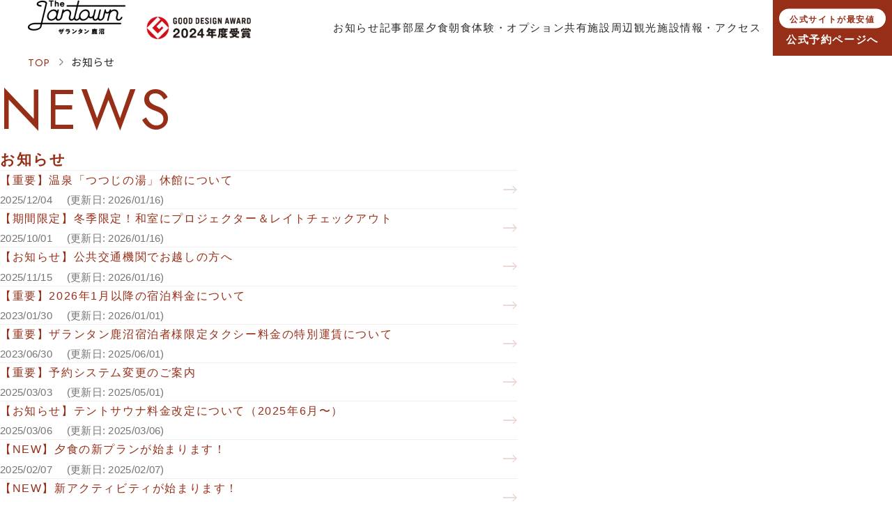

--- FILE ---
content_type: text/html; charset=UTF-8
request_url: https://glampicks.jp/glamping/g41972/official/news/
body_size: 69359
content:
<html lang="ja">

<head>
    <meta charset="UTF-8">
    <meta http-equiv="X-UA-Compatible" content="IE=edge,chrome=1" />
    <meta name="viewport" content="width=device-width,initial-scale=1.0,viewport-fit=cover,user-scalable=no">
    <meta name="format-detection" content="telephone=no">
    
    <meta name='robots' content='max-image-preview:large' />
		<!-- This site uses the Google Analytics by MonsterInsights plugin v8.0.0 - Using Analytics tracking - https://www.monsterinsights.com/ -->
							<script src="//www.googletagmanager.com/gtag/js?id=G-99T0PNB2EE"  type="text/javascript" data-cfasync="false" async></script>
			<script type="text/javascript" data-cfasync="false">
				var mi_version = '8.0.0';
				var mi_track_user = true;
				var mi_no_track_reason = '';
				
								var disableStrs = [
										'ga-disable-G-99T0PNB2EE',
														];

				/* Function to detect opted out users */
				function __gtagTrackerIsOptedOut() {
					for ( var index = 0; index < disableStrs.length; index++ ) {
						if ( document.cookie.indexOf( disableStrs[ index ] + '=true' ) > -1 ) {
							return true;
						}
					}

					return false;
				}

				/* Disable tracking if the opt-out cookie exists. */
				if ( __gtagTrackerIsOptedOut() ) {
					for ( var index = 0; index < disableStrs.length; index++ ) {
						window[ disableStrs[ index ] ] = true;
					}
				}

				/* Opt-out function */
				function __gtagTrackerOptout() {
					for ( var index = 0; index < disableStrs.length; index++ ) {
						document.cookie = disableStrs[ index ] + '=true; expires=Thu, 31 Dec 2099 23:59:59 UTC; path=/';
						window[ disableStrs[ index ] ] = true;
					}
				}

				if ( 'undefined' === typeof gaOptout ) {
					function gaOptout() {
						__gtagTrackerOptout();
					}
				}
								window.dataLayer = window.dataLayer || [];

				window.MonsterInsightsDualTracker = {
					helpers: {},
					trackers: {},
				};
				if ( mi_track_user ) {
					function __gtagDataLayer() {
						dataLayer.push( arguments );
					}

					function __gtagTracker( type, name, parameters ) {
						if ( type === 'event' ) {
															parameters.send_to = monsterinsights_frontend.v4_id;
								var hookName = name;
								if ( typeof parameters[ 'event_category' ] !== 'undefined' ) {
									hookName = parameters[ 'event_category' ] + ':' + name;
								}

								if ( typeof MonsterInsightsDualTracker.trackers[ hookName ] !== 'undefined' ) {
									MonsterInsightsDualTracker.trackers[ hookName ]( parameters );
								} else {
									__gtagDataLayer( 'event', name, parameters );
								}
							
													} else {
							__gtagDataLayer.apply( null, arguments );
						}
					}
					__gtagTracker( 'js', new Date() );
					__gtagTracker( 'set', {
						'developer_id.dZGIzZG' : true,
											} );
										__gtagTracker( 'config', 'G-99T0PNB2EE', {"forceSSL":"true","link_attribution":"true"} );
															window.gtag = __gtagTracker;										(
						function () {
							/* https://developers.google.com/analytics/devguides/collection/analyticsjs/ */
							/* ga and __gaTracker compatibility shim. */
							var noopfn = function () {
								return null;
							};
							var newtracker = function () {
								return new Tracker();
							};
							var Tracker = function () {
								return null;
							};
							var p = Tracker.prototype;
							p.get = noopfn;
							p.set = noopfn;
							p.send = function (){
								var args = Array.prototype.slice.call(arguments);
								args.unshift( 'send' );
								__gaTracker.apply(null, args);
							};
							var __gaTracker = function () {
								var len = arguments.length;
								if ( len === 0 ) {
									return;
								}
								var f = arguments[len - 1];
								if ( typeof f !== 'object' || f === null || typeof f.hitCallback !== 'function' ) {
									if ( 'send' === arguments[0] ) {
										var hitConverted, hitObject = false, action;
										if ( 'event' === arguments[1] ) {
											if ( 'undefined' !== typeof arguments[3] ) {
												hitObject = {
													'eventAction': arguments[3],
													'eventCategory': arguments[2],
													'eventLabel': arguments[4],
													'value': arguments[5] ? arguments[5] : 1,
												}
											}
										}
										if ( 'pageview' === arguments[1] ) {
											if ( 'undefined' !== typeof arguments[2] ) {
												hitObject = {
													'eventAction': 'page_view',
													'page_path' : arguments[2],
												}
											}
										}
										if ( typeof arguments[2] === 'object' ) {
											hitObject = arguments[2];
										}
										if ( typeof arguments[5] === 'object' ) {
											Object.assign( hitObject, arguments[5] );
										}
										if ( 'undefined' !== typeof arguments[1].hitType ) {
											hitObject = arguments[1];
											if ( 'pageview' === hitObject.hitType ) {
												hitObject.eventAction = 'page_view';
											}
										}
										if ( hitObject ) {
											action = 'timing' === arguments[1].hitType ? 'timing_complete' : hitObject.eventAction;
											hitConverted = mapArgs( hitObject );
											__gtagTracker( 'event', action, hitConverted );
										}
									}
									return;
								}

								function mapArgs( args ) {
									var arg, hit = {};
									var gaMap = {
										'eventCategory': 'event_category',
										'eventAction': 'event_action',
										'eventLabel': 'event_label',
										'eventValue': 'event_value',
										'nonInteraction': 'non_interaction',
										'timingCategory': 'event_category',
										'timingVar': 'name',
										'timingValue': 'value',
										'timingLabel': 'event_label',
										'page' : 'page_path',
										'location' : 'page_location',
										'title' : 'page_title',
									};
									for ( arg in args ) {
																				if ( ! ( ! args.hasOwnProperty(arg) || ! gaMap.hasOwnProperty(arg) ) ) {
											hit[gaMap[arg]] = args[arg];
										} else {
											hit[arg] = args[arg];
										}
									}
									return hit;
								}

								try {
									f.hitCallback();
								} catch ( ex ) {
								}
							};
							__gaTracker.create = newtracker;
							__gaTracker.getByName = newtracker;
							__gaTracker.getAll = function () {
								return [];
							};
							__gaTracker.remove = noopfn;
							__gaTracker.loaded = true;
							window['__gaTracker'] = __gaTracker;
						}
					)();
									} else {
										console.log( "" );
					( function () {
							function __gtagTracker() {
								return null;
							}
							window['__gtagTracker'] = __gtagTracker;
							window['gtag'] = __gtagTracker;
					} )();
									}
			</script>
				<!-- / Google Analytics by MonsterInsights -->
		<script type="text/javascript">
/* <![CDATA[ */
window._wpemojiSettings = {"baseUrl":"https:\/\/s.w.org\/images\/core\/emoji\/14.0.0\/72x72\/","ext":".png","svgUrl":"https:\/\/s.w.org\/images\/core\/emoji\/14.0.0\/svg\/","svgExt":".svg","source":{"concatemoji":"https:\/\/glampicks.jp\/wp-includes\/js\/wp-emoji-release.min.js?ver=6.4.3"}};
/*! This file is auto-generated */
!function(i,n){var o,s,e;function c(e){try{var t={supportTests:e,timestamp:(new Date).valueOf()};sessionStorage.setItem(o,JSON.stringify(t))}catch(e){}}function p(e,t,n){e.clearRect(0,0,e.canvas.width,e.canvas.height),e.fillText(t,0,0);var t=new Uint32Array(e.getImageData(0,0,e.canvas.width,e.canvas.height).data),r=(e.clearRect(0,0,e.canvas.width,e.canvas.height),e.fillText(n,0,0),new Uint32Array(e.getImageData(0,0,e.canvas.width,e.canvas.height).data));return t.every(function(e,t){return e===r[t]})}function u(e,t,n){switch(t){case"flag":return n(e,"\ud83c\udff3\ufe0f\u200d\u26a7\ufe0f","\ud83c\udff3\ufe0f\u200b\u26a7\ufe0f")?!1:!n(e,"\ud83c\uddfa\ud83c\uddf3","\ud83c\uddfa\u200b\ud83c\uddf3")&&!n(e,"\ud83c\udff4\udb40\udc67\udb40\udc62\udb40\udc65\udb40\udc6e\udb40\udc67\udb40\udc7f","\ud83c\udff4\u200b\udb40\udc67\u200b\udb40\udc62\u200b\udb40\udc65\u200b\udb40\udc6e\u200b\udb40\udc67\u200b\udb40\udc7f");case"emoji":return!n(e,"\ud83e\udef1\ud83c\udffb\u200d\ud83e\udef2\ud83c\udfff","\ud83e\udef1\ud83c\udffb\u200b\ud83e\udef2\ud83c\udfff")}return!1}function f(e,t,n){var r="undefined"!=typeof WorkerGlobalScope&&self instanceof WorkerGlobalScope?new OffscreenCanvas(300,150):i.createElement("canvas"),a=r.getContext("2d",{willReadFrequently:!0}),o=(a.textBaseline="top",a.font="600 32px Arial",{});return e.forEach(function(e){o[e]=t(a,e,n)}),o}function t(e){var t=i.createElement("script");t.src=e,t.defer=!0,i.head.appendChild(t)}"undefined"!=typeof Promise&&(o="wpEmojiSettingsSupports",s=["flag","emoji"],n.supports={everything:!0,everythingExceptFlag:!0},e=new Promise(function(e){i.addEventListener("DOMContentLoaded",e,{once:!0})}),new Promise(function(t){var n=function(){try{var e=JSON.parse(sessionStorage.getItem(o));if("object"==typeof e&&"number"==typeof e.timestamp&&(new Date).valueOf()<e.timestamp+604800&&"object"==typeof e.supportTests)return e.supportTests}catch(e){}return null}();if(!n){if("undefined"!=typeof Worker&&"undefined"!=typeof OffscreenCanvas&&"undefined"!=typeof URL&&URL.createObjectURL&&"undefined"!=typeof Blob)try{var e="postMessage("+f.toString()+"("+[JSON.stringify(s),u.toString(),p.toString()].join(",")+"));",r=new Blob([e],{type:"text/javascript"}),a=new Worker(URL.createObjectURL(r),{name:"wpTestEmojiSupports"});return void(a.onmessage=function(e){c(n=e.data),a.terminate(),t(n)})}catch(e){}c(n=f(s,u,p))}t(n)}).then(function(e){for(var t in e)n.supports[t]=e[t],n.supports.everything=n.supports.everything&&n.supports[t],"flag"!==t&&(n.supports.everythingExceptFlag=n.supports.everythingExceptFlag&&n.supports[t]);n.supports.everythingExceptFlag=n.supports.everythingExceptFlag&&!n.supports.flag,n.DOMReady=!1,n.readyCallback=function(){n.DOMReady=!0}}).then(function(){return e}).then(function(){var e;n.supports.everything||(n.readyCallback(),(e=n.source||{}).concatemoji?t(e.concatemoji):e.wpemoji&&e.twemoji&&(t(e.twemoji),t(e.wpemoji)))}))}((window,document),window._wpemojiSettings);
/* ]]> */
</script>
<style id='wp-emoji-styles-inline-css' type='text/css'>

	img.wp-smiley, img.emoji {
		display: inline !important;
		border: none !important;
		box-shadow: none !important;
		height: 1em !important;
		width: 1em !important;
		margin: 0 0.07em !important;
		vertical-align: -0.1em !important;
		background: none !important;
		padding: 0 !important;
	}
</style>
<link rel='stylesheet' id='wp-block-library-css' href='https://glampicks.jp/wp-includes/css/dist/block-library/style.min.css?ver=6.4.3' type='text/css' media='all' />
<style id='classic-theme-styles-inline-css' type='text/css'>
/*! This file is auto-generated */
.wp-block-button__link{color:#fff;background-color:#32373c;border-radius:9999px;box-shadow:none;text-decoration:none;padding:calc(.667em + 2px) calc(1.333em + 2px);font-size:1.125em}.wp-block-file__button{background:#32373c;color:#fff;text-decoration:none}
</style>
<style id='global-styles-inline-css' type='text/css'>
body{--wp--preset--color--black: #000000;--wp--preset--color--cyan-bluish-gray: #abb8c3;--wp--preset--color--white: #ffffff;--wp--preset--color--pale-pink: #f78da7;--wp--preset--color--vivid-red: #cf2e2e;--wp--preset--color--luminous-vivid-orange: #ff6900;--wp--preset--color--luminous-vivid-amber: #fcb900;--wp--preset--color--light-green-cyan: #7bdcb5;--wp--preset--color--vivid-green-cyan: #00d084;--wp--preset--color--pale-cyan-blue: #8ed1fc;--wp--preset--color--vivid-cyan-blue: #0693e3;--wp--preset--color--vivid-purple: #9b51e0;--wp--preset--gradient--vivid-cyan-blue-to-vivid-purple: linear-gradient(135deg,rgba(6,147,227,1) 0%,rgb(155,81,224) 100%);--wp--preset--gradient--light-green-cyan-to-vivid-green-cyan: linear-gradient(135deg,rgb(122,220,180) 0%,rgb(0,208,130) 100%);--wp--preset--gradient--luminous-vivid-amber-to-luminous-vivid-orange: linear-gradient(135deg,rgba(252,185,0,1) 0%,rgba(255,105,0,1) 100%);--wp--preset--gradient--luminous-vivid-orange-to-vivid-red: linear-gradient(135deg,rgba(255,105,0,1) 0%,rgb(207,46,46) 100%);--wp--preset--gradient--very-light-gray-to-cyan-bluish-gray: linear-gradient(135deg,rgb(238,238,238) 0%,rgb(169,184,195) 100%);--wp--preset--gradient--cool-to-warm-spectrum: linear-gradient(135deg,rgb(74,234,220) 0%,rgb(151,120,209) 20%,rgb(207,42,186) 40%,rgb(238,44,130) 60%,rgb(251,105,98) 80%,rgb(254,248,76) 100%);--wp--preset--gradient--blush-light-purple: linear-gradient(135deg,rgb(255,206,236) 0%,rgb(152,150,240) 100%);--wp--preset--gradient--blush-bordeaux: linear-gradient(135deg,rgb(254,205,165) 0%,rgb(254,45,45) 50%,rgb(107,0,62) 100%);--wp--preset--gradient--luminous-dusk: linear-gradient(135deg,rgb(255,203,112) 0%,rgb(199,81,192) 50%,rgb(65,88,208) 100%);--wp--preset--gradient--pale-ocean: linear-gradient(135deg,rgb(255,245,203) 0%,rgb(182,227,212) 50%,rgb(51,167,181) 100%);--wp--preset--gradient--electric-grass: linear-gradient(135deg,rgb(202,248,128) 0%,rgb(113,206,126) 100%);--wp--preset--gradient--midnight: linear-gradient(135deg,rgb(2,3,129) 0%,rgb(40,116,252) 100%);--wp--preset--font-size--small: 13px;--wp--preset--font-size--medium: 20px;--wp--preset--font-size--large: 36px;--wp--preset--font-size--x-large: 42px;--wp--preset--spacing--20: 0.44rem;--wp--preset--spacing--30: 0.67rem;--wp--preset--spacing--40: 1rem;--wp--preset--spacing--50: 1.5rem;--wp--preset--spacing--60: 2.25rem;--wp--preset--spacing--70: 3.38rem;--wp--preset--spacing--80: 5.06rem;--wp--preset--shadow--natural: 6px 6px 9px rgba(0, 0, 0, 0.2);--wp--preset--shadow--deep: 12px 12px 50px rgba(0, 0, 0, 0.4);--wp--preset--shadow--sharp: 6px 6px 0px rgba(0, 0, 0, 0.2);--wp--preset--shadow--outlined: 6px 6px 0px -3px rgba(255, 255, 255, 1), 6px 6px rgba(0, 0, 0, 1);--wp--preset--shadow--crisp: 6px 6px 0px rgba(0, 0, 0, 1);}:where(.is-layout-flex){gap: 0.5em;}:where(.is-layout-grid){gap: 0.5em;}body .is-layout-flow > .alignleft{float: left;margin-inline-start: 0;margin-inline-end: 2em;}body .is-layout-flow > .alignright{float: right;margin-inline-start: 2em;margin-inline-end: 0;}body .is-layout-flow > .aligncenter{margin-left: auto !important;margin-right: auto !important;}body .is-layout-constrained > .alignleft{float: left;margin-inline-start: 0;margin-inline-end: 2em;}body .is-layout-constrained > .alignright{float: right;margin-inline-start: 2em;margin-inline-end: 0;}body .is-layout-constrained > .aligncenter{margin-left: auto !important;margin-right: auto !important;}body .is-layout-constrained > :where(:not(.alignleft):not(.alignright):not(.alignfull)){max-width: var(--wp--style--global--content-size);margin-left: auto !important;margin-right: auto !important;}body .is-layout-constrained > .alignwide{max-width: var(--wp--style--global--wide-size);}body .is-layout-flex{display: flex;}body .is-layout-flex{flex-wrap: wrap;align-items: center;}body .is-layout-flex > *{margin: 0;}body .is-layout-grid{display: grid;}body .is-layout-grid > *{margin: 0;}:where(.wp-block-columns.is-layout-flex){gap: 2em;}:where(.wp-block-columns.is-layout-grid){gap: 2em;}:where(.wp-block-post-template.is-layout-flex){gap: 1.25em;}:where(.wp-block-post-template.is-layout-grid){gap: 1.25em;}.has-black-color{color: var(--wp--preset--color--black) !important;}.has-cyan-bluish-gray-color{color: var(--wp--preset--color--cyan-bluish-gray) !important;}.has-white-color{color: var(--wp--preset--color--white) !important;}.has-pale-pink-color{color: var(--wp--preset--color--pale-pink) !important;}.has-vivid-red-color{color: var(--wp--preset--color--vivid-red) !important;}.has-luminous-vivid-orange-color{color: var(--wp--preset--color--luminous-vivid-orange) !important;}.has-luminous-vivid-amber-color{color: var(--wp--preset--color--luminous-vivid-amber) !important;}.has-light-green-cyan-color{color: var(--wp--preset--color--light-green-cyan) !important;}.has-vivid-green-cyan-color{color: var(--wp--preset--color--vivid-green-cyan) !important;}.has-pale-cyan-blue-color{color: var(--wp--preset--color--pale-cyan-blue) !important;}.has-vivid-cyan-blue-color{color: var(--wp--preset--color--vivid-cyan-blue) !important;}.has-vivid-purple-color{color: var(--wp--preset--color--vivid-purple) !important;}.has-black-background-color{background-color: var(--wp--preset--color--black) !important;}.has-cyan-bluish-gray-background-color{background-color: var(--wp--preset--color--cyan-bluish-gray) !important;}.has-white-background-color{background-color: var(--wp--preset--color--white) !important;}.has-pale-pink-background-color{background-color: var(--wp--preset--color--pale-pink) !important;}.has-vivid-red-background-color{background-color: var(--wp--preset--color--vivid-red) !important;}.has-luminous-vivid-orange-background-color{background-color: var(--wp--preset--color--luminous-vivid-orange) !important;}.has-luminous-vivid-amber-background-color{background-color: var(--wp--preset--color--luminous-vivid-amber) !important;}.has-light-green-cyan-background-color{background-color: var(--wp--preset--color--light-green-cyan) !important;}.has-vivid-green-cyan-background-color{background-color: var(--wp--preset--color--vivid-green-cyan) !important;}.has-pale-cyan-blue-background-color{background-color: var(--wp--preset--color--pale-cyan-blue) !important;}.has-vivid-cyan-blue-background-color{background-color: var(--wp--preset--color--vivid-cyan-blue) !important;}.has-vivid-purple-background-color{background-color: var(--wp--preset--color--vivid-purple) !important;}.has-black-border-color{border-color: var(--wp--preset--color--black) !important;}.has-cyan-bluish-gray-border-color{border-color: var(--wp--preset--color--cyan-bluish-gray) !important;}.has-white-border-color{border-color: var(--wp--preset--color--white) !important;}.has-pale-pink-border-color{border-color: var(--wp--preset--color--pale-pink) !important;}.has-vivid-red-border-color{border-color: var(--wp--preset--color--vivid-red) !important;}.has-luminous-vivid-orange-border-color{border-color: var(--wp--preset--color--luminous-vivid-orange) !important;}.has-luminous-vivid-amber-border-color{border-color: var(--wp--preset--color--luminous-vivid-amber) !important;}.has-light-green-cyan-border-color{border-color: var(--wp--preset--color--light-green-cyan) !important;}.has-vivid-green-cyan-border-color{border-color: var(--wp--preset--color--vivid-green-cyan) !important;}.has-pale-cyan-blue-border-color{border-color: var(--wp--preset--color--pale-cyan-blue) !important;}.has-vivid-cyan-blue-border-color{border-color: var(--wp--preset--color--vivid-cyan-blue) !important;}.has-vivid-purple-border-color{border-color: var(--wp--preset--color--vivid-purple) !important;}.has-vivid-cyan-blue-to-vivid-purple-gradient-background{background: var(--wp--preset--gradient--vivid-cyan-blue-to-vivid-purple) !important;}.has-light-green-cyan-to-vivid-green-cyan-gradient-background{background: var(--wp--preset--gradient--light-green-cyan-to-vivid-green-cyan) !important;}.has-luminous-vivid-amber-to-luminous-vivid-orange-gradient-background{background: var(--wp--preset--gradient--luminous-vivid-amber-to-luminous-vivid-orange) !important;}.has-luminous-vivid-orange-to-vivid-red-gradient-background{background: var(--wp--preset--gradient--luminous-vivid-orange-to-vivid-red) !important;}.has-very-light-gray-to-cyan-bluish-gray-gradient-background{background: var(--wp--preset--gradient--very-light-gray-to-cyan-bluish-gray) !important;}.has-cool-to-warm-spectrum-gradient-background{background: var(--wp--preset--gradient--cool-to-warm-spectrum) !important;}.has-blush-light-purple-gradient-background{background: var(--wp--preset--gradient--blush-light-purple) !important;}.has-blush-bordeaux-gradient-background{background: var(--wp--preset--gradient--blush-bordeaux) !important;}.has-luminous-dusk-gradient-background{background: var(--wp--preset--gradient--luminous-dusk) !important;}.has-pale-ocean-gradient-background{background: var(--wp--preset--gradient--pale-ocean) !important;}.has-electric-grass-gradient-background{background: var(--wp--preset--gradient--electric-grass) !important;}.has-midnight-gradient-background{background: var(--wp--preset--gradient--midnight) !important;}.has-small-font-size{font-size: var(--wp--preset--font-size--small) !important;}.has-medium-font-size{font-size: var(--wp--preset--font-size--medium) !important;}.has-large-font-size{font-size: var(--wp--preset--font-size--large) !important;}.has-x-large-font-size{font-size: var(--wp--preset--font-size--x-large) !important;}
.wp-block-navigation a:where(:not(.wp-element-button)){color: inherit;}
:where(.wp-block-post-template.is-layout-flex){gap: 1.25em;}:where(.wp-block-post-template.is-layout-grid){gap: 1.25em;}
:where(.wp-block-columns.is-layout-flex){gap: 2em;}:where(.wp-block-columns.is-layout-grid){gap: 2em;}
.wp-block-pullquote{font-size: 1.5em;line-height: 1.6;}
</style>
<script type="text/javascript" id="monsterinsights-frontend-script-js-extra">
/* <![CDATA[ */
var monsterinsights_frontend = {"js_events_tracking":"true","download_extensions":"doc,pdf,ppt,zip,xls,docx,pptx,xlsx","inbound_paths":"[{\"path\":\"\\\/go\\\/\",\"label\":\"affiliate\"},{\"path\":\"\\\/recommend\\\/\",\"label\":\"affiliate\"}]","home_url":"https:\/\/glampicks.jp","hash_tracking":"false","ua":"","v4_id":"G-99T0PNB2EE"};
/* ]]> */
</script>
<script type="text/javascript" src="https://glampicks.jp/wp-content/plugins/google-analytics-for-wordpress/assets/js/frontend-gtag.min.js?ver=8.0.0" id="monsterinsights-frontend-script-js"></script>
<link rel="https://api.w.org/" href="https://glampicks.jp/wp-json/" /><link rel="alternate" type="application/json" href="https://glampicks.jp/wp-json/wp/v2/glamping/41972" /><link rel='shortlink' href='https://glampicks.jp/?p=41972' />
<link rel="alternate" type="application/json+oembed" href="https://glampicks.jp/wp-json/oembed/1.0/embed?url=https%3A%2F%2Fglampicks.jp%2Fglamping%2Fg41972%2F" />
<link rel="alternate" type="text/xml+oembed" href="https://glampicks.jp/wp-json/oembed/1.0/embed?url=https%3A%2F%2Fglampicks.jp%2Fglamping%2Fg41972%2F&#038;format=xml" />

<!-- pv-counter inline: endpoint=https://glampicks.jp/wp-json/pv-counter/v1/hit post_id=41972 -->
        <script>
            (function() {
                var endpoint = "https:\/\/glampicks.jp\/wp-json\/pv-counter\/v1\/hit";
                var payload = JSON.stringify({
                    post_id: 41972,
                    url: location.pathname,
                    ref: document.referrer || ''
                });

                var sent = false;

                function hit() {
                    if (sent) return;
                    sent = true;

                    // sendBeacon優先
                    if (navigator.sendBeacon) {
                        try {
                            var blob = new Blob([payload], {
                                type: 'application/json'
                            });
                            if (navigator.sendBeacon(endpoint, blob)) return;
                        } catch (e) {}
                    }
                    // fetchフォールバック
                    try {
                        fetch(endpoint, {
                            method: 'POST',
                            headers: {
                                'Content-Type': 'application/json'
                            },
                            body: payload,
                            credentials: 'same-origin',
                            keepalive: true
                        }).catch(function() {});
                    } catch (e) {}
                }

                // DOMロード状況に関係なく1回は送る
                if (document.readyState === 'loading') {
                    document.addEventListener('DOMContentLoaded', hit, {
                        once: true
                    });
                } else {
                    hit();
                }
                // bfcache復元時も
                window.addEventListener('pageshow', function(e) {
                    if (e.persisted) {
                        sent = false;
                        hit();
                    }
                });
            })();
        </script>
		<style type="text/css" id="wp-custom-css">
			.box-list {
    border: 2px solid #447EB9 !important; /* 枠線を追加 */
    padding: 15px !important; /* 内側の余白 */
    border-radius: 8px !important; /* 角を少し丸く */
    background-color: #EBF5FF !important; /* 背景色を薄い青に */
    display: block !important; /* 枠が正しく表示されるように変更 */
    width: fit-content !important; /* 必要な幅だけ確保 */
    max-width: 100% !important; /* レスポンシブ対応 */
    box-shadow: 3px 3px 10px rgba(0, 0, 0, 0.1); /* 影を追加 */
}

.box-list ul {
    margin: 0 !important; /* 余計な余白を削除 */
    padding: 8px 15px !important; /* 内側の余白を設定 */
    list-style-position: inside !important; /* 箇条書きを内側に */
}

.box-list li {
    list-style-type: square !important; /* ■ の箇条書き */
    font-size: 30px !important; /* 文字サイズを少し大きく */
    margin-bottom: 5px !important; /* 項目間に余白を作る */
}
.info-box {
    border: 2px solid #0073e6; /* 青い枠 */
    padding: 8px; /* 内側の余白 */
    border-radius:  12px; /* 角を丸く */
    background-color: #f0f8ff; /* 薄い青の背景 */
    max-width: 400px; /* 最大幅 */
    margin: 10px auto; /* 上下に余白を作り、中央配置 */
}

.info-box ul {
    list-style-type: none; /* デフォルトのリストマーカーを消す */
    padding: 0;
    margin: 0;
}

.info-box li {
    padding: 5px 0; /* 各リストアイテムの余白 */
}
.review-box {
    border: 1px solid #ccc; /* 枠線の色 */
    background-color: #f9f9f9; /* 背景色（薄いグレー） */
    padding: 15px;
    margin: 20px 0;
    border-radius: 5px; /* 角を少し丸く */
    line-height: 1.6; /* 行間を少し広げる */
}
		</style>
		
    <title>お知らせ｜【公式】ザランタン鹿沼</title><meta name="description" content="【公式】ザランタン鹿沼『前日光でととのう、渓流リトリート』。グランピング施設内に渓流が流れ、吊り橋がかかり、前日光の自然・マイナスイオンを存分に感じられる場所。キャンプ初心者も、テントサウナや焚き火をプライベートでお楽しみいただけます。春は桜、夏は川遊び、秋になれば紅葉の名所です。" /><link rel="canonical" href="https://glampicks.jp/glamping/g41972/official/news/" /><meta property="og:locale" content="ja_JP" /><meta property="og:site_name" content="GLAMPICKS（グランピックス）" /><meta property="og:type" content="article" /><meta property="og:title" content="お知らせ｜【公式】ザランタン鹿沼" /><meta property="og:description" content="【公式】ザランタン鹿沼『前日光でととのう、渓流リトリート』。グランピング施設内に渓流が流れ、吊り橋がかかり、前日光の自然・マイナスイオンを存分に感じられる場所。キャンプ初心者も、テントサウナや焚き火をプライベートでお楽しみいただけます。春は桜、夏は川遊び、秋になれば紅葉の名所です。" /><meta property="og:url" content="https://glampicks.jp/glamping/g41972/official/news/" /><meta property="og:image" content="https://glampicks.jp/wp-content/uploads/2025/04/g41972_20260116_6.jpg" /><meta property="og:image:secure_url" content="https://glampicks.jp/wp-content/uploads/2025/04/g41972_20260116_6.jpg" /><meta property="og:image:width" content="740" /><meta property="og:image:height" content="555" /><meta property="article:published_time" content="2025-04-01T10:00:40+09:00" /><meta property="article:modified_time" content="2026-01-20T18:42:02+09:00" /><meta name="twitter:card" content="summary" /><meta name="twitter:title" content="お知らせ｜【公式】ザランタン鹿沼" /><meta name="twitter:description" content="【公式】ザランタン鹿沼『前日光でととのう、渓流リトリート』。グランピング施設内に渓流が流れ、吊り橋がかかり、前日光の自然・マイナスイオンを存分に感じられる場所。キャンプ初心者も、テントサウナや焚き火をプライベートでお楽しみいただけます。春は桜、夏は川遊び、秋になれば紅葉の名所です。" /><meta name="twitter:image" content="https://glampicks.jp/wp-content/uploads/2025/04/g41972_20260116_6.jpg" /><meta name="thumbnail" content="https://glampicks.jp/wp-content/uploads/2025/04/g41972_20260116_6.jpg" /><!--<PageMap><DataObject type="thumbnail"><Attribute name="src" value="https://glampicks.jp/wp-content/uploads/2025/04/g41972_20260116_6.jpg" /><Attribute name="width" value="740" /><Attribute name="height" value="555" /></DataObject></PageMap>--><script type="application/ld+json">{"@context":"https:\/\/schema.org","@graph":[[{"@type":"WebSite","@id":"https:\/\/glampicks.jp\/#website","url":"https:\/\/glampicks.jp\/","name":"GLAMPICKS\uff08\u30b0\u30e9\u30f3\u30d4\u30c3\u30af\u30b9\uff09","alternateName":["GLAMPICKS","\u30b0\u30e9\u30f3\u30d4\u30c3\u30af\u30b9"],"inLanguage":"ja","publisher":{"@id":"https:\/\/glampicks.jp\/#organization"},"potentialAction":{"@type":"SearchAction","target":{"@type":"EntryPoint","urlTemplate":"https:\/\/glampicks.jp\/?s={search_term_string}"},"query-input":"required name=search_term_string"}},{"@type":"Organization","@id":"https:\/\/glampicks.jp\/#organization","name":"GLAMPICKS\uff08\u30b0\u30e9\u30f3\u30d4\u30c3\u30af\u30b9\uff09","url":"https:\/\/glampicks.jp\/"}]]}</script><script type="application/ld+json">{"@context":"https:\/\/schema.org","@graph":[[{"@type":"BreadcrumbList","@id":"https:\/\/glampicks.jp\/#breadcrumblist","itemListElement":[{"@type":"ListItem","@id":"https:\/\/glampicks.jp\/#listItem","position":1,"item":{"@type":"WebPage","@id":"https:\/\/glampicks.jp\/","name":"\u30db\u30fc\u30e0","description":"\u3010\u516c\u5f0f\u3011\u30b6\u30e9\u30f3\u30bf\u30f3\u9e7f\u6cbc\u300e\u524d\u65e5\u5149\u3067\u3068\u3068\u306e\u3046\u3001\u6e13\u6d41\u30ea\u30c8\u30ea\u30fc\u30c8\u300f\u3002\u30b0\u30e9\u30f3\u30d4\u30f3\u30b0\u65bd\u8a2d\u5185\u306b\u6e13\u6d41\u304c\u6d41\u308c\u3001\u540a\u308a\u6a4b\u304c\u304b\u304b\u308a\u3001\u524d\u65e5\u5149\u306e\u81ea\u7136\u30fb\u30de\u30a4\u30ca\u30b9\u30a4\u30aa\u30f3\u3092\u5b58\u5206\u306b\u611f\u3058\u3089\u308c\u308b\u5834\u6240\u3002\u30ad\u30e3\u30f3\u30d7\u521d\u5fc3\u8005\u3082\u3001\u30c6\u30f3\u30c8\u30b5\u30a6\u30ca\u3084\u711a\u304d\u706b\u3092\u30d7\u30e9\u30a4\u30d9\u30fc\u30c8\u3067\u304a\u697d\u3057\u307f\u3044\u305f\u3060\u3051\u307e\u3059\u3002\u6625\u306f\u685c\u3001\u590f\u306f\u5ddd\u904a\u3073\u3001\u79cb\u306b\u306a\u308c\u3070\u7d05\u8449\u306e\u540d\u6240\u3067\u3059\u3002","url":"https:\/\/glampicks.jp\/"},"nextItem":"https:\/\/glampicks.jp\/glamping\/g41972\/official\/news\/#listItem"},{"@type":"ListItem","@id":"https:\/\/glampicks.jp\/glamping\/g41972\/official\/news\/#listItem","position":2,"item":{"@type":"WebPage","@id":"https:\/\/glampicks.jp\/glamping\/g41972\/official\/news\/","name":"\u304a\u77e5\u3089\u305b\uff5c\u3010\u516c\u5f0f\u3011\u30b6\u30e9\u30f3\u30bf\u30f3\u9e7f\u6cbc","description":"\u3010\u516c\u5f0f\u3011\u30b6\u30e9\u30f3\u30bf\u30f3\u9e7f\u6cbc\u300e\u524d\u65e5\u5149\u3067\u3068\u3068\u306e\u3046\u3001\u6e13\u6d41\u30ea\u30c8\u30ea\u30fc\u30c8\u300f\u3002\u30b0\u30e9\u30f3\u30d4\u30f3\u30b0\u65bd\u8a2d\u5185\u306b\u6e13\u6d41\u304c\u6d41\u308c\u3001\u540a\u308a\u6a4b\u304c\u304b\u304b\u308a\u3001\u524d\u65e5\u5149\u306e\u81ea\u7136\u30fb\u30de\u30a4\u30ca\u30b9\u30a4\u30aa\u30f3\u3092\u5b58\u5206\u306b\u611f\u3058\u3089\u308c\u308b\u5834\u6240\u3002\u30ad\u30e3\u30f3\u30d7\u521d\u5fc3\u8005\u3082\u3001\u30c6\u30f3\u30c8\u30b5\u30a6\u30ca\u3084\u711a\u304d\u706b\u3092\u30d7\u30e9\u30a4\u30d9\u30fc\u30c8\u3067\u304a\u697d\u3057\u307f\u3044\u305f\u3060\u3051\u307e\u3059\u3002\u6625\u306f\u685c\u3001\u590f\u306f\u5ddd\u904a\u3073\u3001\u79cb\u306b\u306a\u308c\u3070\u7d05\u8449\u306e\u540d\u6240\u3067\u3059\u3002","url":"https:\/\/glampicks.jp\/glamping\/g41972\/official\/news\/"},"previousItem":"https:\/\/glampicks.jp\/#listItem"}]},{"@type":"WebPage","@id":"https:\/\/glampicks.jp\/#webpage","url":"https:\/\/glampicks.jp\/","name":"\u3010\u516c\u5f0f\u3011 \u30b6\u30e9\u30f3\u30bf\u30f3\u9e7f\u6cbc \uff08\u6803\u6728\u30fb\u30b0\u30e9\u30f3\u30d4\u30f3\u30b0\uff09","description":"\u3010\u516c\u5f0f\u3011\u30b6\u30e9\u30f3\u30bf\u30f3\u9e7f\u6cbc\u300e\u524d\u65e5\u5149\u3067\u3068\u3068\u306e\u3046\u3001\u6e13\u6d41\u30ea\u30c8\u30ea\u30fc\u30c8\u300f\u3002\u30b0\u30e9\u30f3\u30d4\u30f3\u30b0\u65bd\u8a2d\u5185\u306b\u6e13\u6d41\u304c\u6d41\u308c\u3001\u540a\u308a\u6a4b\u304c\u304b\u304b\u308a\u3001\u524d\u65e5\u5149\u306e\u81ea\u7136\u30fb\u30de\u30a4\u30ca\u30b9\u30a4\u30aa\u30f3\u3092\u5b58\u5206\u306b\u611f\u3058\u3089\u308c\u308b\u5834\u6240\u3002\u30ad\u30e3\u30f3\u30d7\u521d\u5fc3\u8005\u3082\u3001\u30c6\u30f3\u30c8\u30b5\u30a6\u30ca\u3084\u711a\u304d\u706b\u3092\u30d7\u30e9\u30a4\u30d9\u30fc\u30c8\u3067\u304a\u697d\u3057\u307f\u3044\u305f\u3060\u3051\u307e\u3059\u3002\u6625\u306f\u685c\u3001\u590f\u306f\u5ddd\u904a\u3073\u3001\u79cb\u306b\u306a\u308c\u3070\u7d05\u8449\u306e\u540d\u6240\u3067\u3059\u3002","inLanguage":"ja","isPartOf":{"@id":"https:\/\/glampicks.jp\/#website"},"breadcrumb":{"@id":"https:\/\/glampicks.jp\/#breadcrumblist"},"datePublished":"2025-04-01T10:00:40+09:00","dateModified":"2026-01-20T18:42:02+09:00"}]]}</script>    
    <!-- common / css js -->
    <link rel="shortcut icon" href="https://img.glampicks.jp/wp-content/uploads/2022/06/the-lantown-kanuma_favicon.ico">
    <link rel="apple-touch-icon" sizes="180x180" href="https://img.glampicks.jp/wp-content/uploads/2022/06/the-lantown-kanuma_favicon.ico">

    <!-- fonts -->
    <link rel="preconnect" href="https://fonts.googleapis.com">
    <link rel="preconnect" href="https://fonts.gstatic.com" crossorigin>

    <link rel="stylesheet" href="https://fonts.googleapis.com/css2?family=Noto+Sans+JP:wght@300;400;500;700&family=Jost:wght@400;500&display=swap" media="print" onload="this.media='all'">
    <noscript>
        <link rel="stylesheet" href="https://fonts.googleapis.com/css2?family=Noto+Sans+JP:wght@300;400;500;700&family=Jost:wght@400;500&display=swap">
    </noscript>

    <!-- css file -->
    <link rel="stylesheet" href="/_pack/css/official.css">

    <!-- GSAP -->
    <script src="https://cdn.jsdelivr.net/npm/gsap@3.7.0/dist/gsap.min.js" defer=""></script>
    <script src="https://cdn.jsdelivr.net/npm/gsap@3.7.0/dist/ScrollTrigger.min.js" defer=""></script>

    <!-- js -->
    <script src="https://code.jquery.com/jquery-3.3.1.js"></script>
    <script src="/_pack/js/official-common.js" defer=""></script>
    <script src="/_pack/js/lazysizes.min.js" defer=""></script>

    <!-- Swiper -->
    <link rel="stylesheet" href="/_pack/css/swiper-bundle.min.css">
    <script src="/_pack/js/swiper-bundle.min.js" defer=""></script>
    <script src="/_pack/js/official-top.js" defer=""></script>

    <!-- Google Tag Manager -->
<script>(function(w,d,s,l,i){w[l]=w[l]||[];w[l].push({'gtm.start':
new Date().getTime(),event:'gtm.js'});var f=d.getElementsByTagName(s)[0],
j=d.createElement(s),dl=l!='dataLayer'?'&l='+l:'';j.async=true;j.src=
'https://www.googletagmanager.com/gtm.js?id='+i+dl;f.parentNode.insertBefore(j,f);
})(window,document,'script','dataLayer','GTM-WNNV6Z7');</script>
<!-- End Google Tag Manager -->
</head>

<body class="l-body">
    <!-- Google Tag Manager (noscript) -->
<noscript><iframe src="https://www.googletagmanager.com/ns.html?id=GTM-WNNV6Z7"
height="0" width="0" style="display:none;visibility:hidden"></iframe></noscript>
<!-- End Google Tag Manager (noscript) -->
    <style>
        :root {
            --theme-color: #972e18;
            --footer-color: #282828;
        }
    </style><!--▼ header -->
    <header class="l-header" onclick="">
        <div class="l-header__meta">
            <h1 class="l-header-title">
                <!-- {{▼公式サイト情報->ロゴ}} -->
                <a href="https://glampicks.jp/glamping/g41972/official/">
                    <img class="l-header-title__img" src="https://glampicks.jp/wp-content/uploads/2022/06/g23617_logo.png" alt="ザランタン鹿沼">
                </a>
            </h1>
                            <section class="authority-header sp-only">
                    <img class="authority-header__logo" src="https://img.glampicks.jp/wp-content/uploads/2019/07/good_design_logo.jpg">
                </section>
                        <div class="l-header-hamburger" tabindex="0">
                <span></span>
                <span></span>
                <span></span>
            </div>
        </div>
                    <section class="authority-header">
                <img class="authority-header__logo" src="https://img.glampicks.jp/wp-content/uploads/2019/07/good_design_logo.jpg">
            </section>
                <div class="l-header__nav" tabindex="0">
            <div>
                <ul class="l-header-inquiry">
                                            <!-- {{宿泊予約ページURL}} -->
                        <li class="l-header-inquiry_item--reservation">
                                                            <a id="official_reserve" href="https://dive-hotels.com/accommodations/thelantown/kanuma/" target="_blank">公式予約ページへ</a>
                                                    </li>
                    
                                            <!-- {{よくある質問ページURL}} -->
                        <li class="l-header-inquiry_item--faq"><a href="https://glampicks.jp/glamping/g41972/official/qa/">よくある質問</a></li>
                    
                                            <li class="l-header-inquiry_item--contact"><button onclick="openDialog('inquiry')">お問合せ</button>
                        </li>
                                    </ul>

                <ul class="l-header-menu">
                                            <li><a href="https://glampicks.jp/glamping/g41972/official/news/">お知らせ</a></li>
                    
                                            <li><a href="https://glampicks.jp/glamping/g41972/official/articles/">記事</a></li>
                    
                                            <li><a href="https://glampicks.jp/glamping/g41972/official/#room_section">部屋</a></li>
                    
                                            <li><a href="https://glampicks.jp/glamping/g41972/official/#dinner_section">夕食</a></li>
                    
                                            <li><a href="https://glampicks.jp/glamping/g41972/official/#breakfast_section">朝食</a></li>
                    
                                            <li><a href="https://glampicks.jp/glamping/g41972/official/#activity_section">体験・オプション</a></li>
                    
                                            <li><a href="https://glampicks.jp/glamping/g41972/official/commonutility/">共有施設</a></li>
                    
                                            <li><a href="https://glampicks.jp/glamping/g41972/official/sightseeing/">周辺観光</a></li>
                    
                    <li><a href="https://glampicks.jp/glamping/g41972/official/information/">施設情報・アクセス</a></li>
                </ul>
                <ul class="l-header-childMenu">
                                            <li><button onclick="openDialog('uservoice')">お客さまの声</button></li>
                    
                                            <li><a href="https://img.glampicks.jp/wp-content/uploads/2025/04/37a10cf178f0c342451822d0881732a1.pdf" target="_blank">宿泊約款</a></li>
                    
                                            <li><a href="https://dive.design/policy/" target="_blank">プライバシーポリシー</a></li>
                    
                                            <li><a href="https://dive.design/company/" target="_blank">会社概要</a></li>
                                    </ul>
                        <dialog class="p-index-modal" id="uservoice">
            <ul class="p-index-modal-uservoice">
                                                                                    <li class="p-index-modal-uservoice__item--googlemaps">
                            <!-- {{公式サイト情報->お客さまの声->google口コミ}} -->
                            <a href="https://www.google.co.jp/maps/place/%E3%82%B6%E3%83%A9%E3%83%B3%E3%82%BF%E3%83%B3%E9%B9%BF%E6%B2%BC/@36.6008197,139.5506483,17z/data=!4m12!1m2!2m1!1z44K244Op44Oz44K_44Oz6bm_5rK8!3m8!1s0x601f0ff426708d21:0xf4f429e916dac1d4!8m2!3d36.6009025!4d139.5528632!9m1!1b1!15sChXjgrbjg6njg7Pjgr_jg7Ppub_msrySARZzZXJ2aWNlZF9hY2NvbW1vZGF0aW9u4AEA!16s%2Fg%2F11t7z5sr1w?hl=ja" target="_blank">
                                <div class="p-index-modal-uservoice__svg">
                                    <svg viewBox="0 0 21 27" fill="none" xmlns="http://www.w3.org/2000/svg"><path fill-rule="evenodd" clip-rule="evenodd" d="M9.47 26.372l.653.628h.004l.652-.628c.385-.373 9.471-9.208 9.471-16.449C20.25 4.452 15.707 0 10.123 0 4.54 0-.004 4.452 0 9.923 0 17.164 9.082 26 9.47 26.373zM1.86 9.923c0-4.463 3.704-8.097 8.263-8.097 4.559 0 8.263 3.634 8.263 8.097 0 5.426-6.205 12.34-8.263 14.482C8.065 22.263 1.86 15.353 1.86 9.923zm4.108 0c0 2.245 1.864 4.072 4.155 4.072 2.291 0 4.155-1.827 4.155-4.072s-1.864-4.071-4.155-4.071c-2.29 0-4.155 1.826-4.155 4.071zm1.864.004c0-1.236 1.03-2.245 2.291-2.245 1.262 0 2.291 1.005 2.291 2.245 0 1.24-1.025 2.245-2.29 2.245-1.267 0-2.292-1.008-2.292-2.245z" fill="#972e18"/></svg>                                </div>
                                Googleマップのクチコミ                                <div class="p-index-modal-uservoice-arrow">
                                    <svg viewBox="0 0 16 9" fill="none" xmlns="http://www.w3.org/2000/svg">
                                        <path d="M11.253 7.791l2.741-2.719H0V3.921h13.994l-2.741-2.712.714-.709L16 4.5l-4.033 4-.714-.709z" fill="#972e18" />
                                    </svg>
                                </div>
                            </a>
                        </li>
                                                                                                        <li class="p-index-modal-uservoice__item--post">
                            <!-- {{公式サイト情報->お客さまの声->google口コミ}} -->
                            <a href="https://www.instagram.com/explore/tags/%E3%82%B6%E3%83%A9%E3%83%B3%E3%82%BF%E3%83%B3%E9%B9%BF%E6%B2%BC/" target="_blank">
                                <div class="p-index-modal-uservoice__svg">
                                    <svg viewBox="0 0 27 27" fill="none" xmlns="http://www.w3.org/2000/svg"><path d="M13.946 4.983c2.92 0 3.277 0 4.42.069 1.074.055 1.652.22 2.038.371.51.193.881.44 1.253.826.385.386.62.744.826 1.253.151.386.33.964.372 2.038.055 1.157.069 1.501.069 4.42s0 3.263-.07 4.42c-.054 1.074-.233 1.652-.371 2.038-.193.509-.44.88-.826 1.253a3.49 3.49 0 01-1.253.826c-.386.151-.964.33-2.038.371-1.157.056-1.5.07-4.42.07-2.919 0-3.263 0-4.42-.07-1.074-.055-1.652-.22-2.037-.371a3.217 3.217 0 01-1.253-.826 3.492 3.492 0 01-.826-1.253c-.152-.386-.33-.964-.372-2.038-.055-1.157-.07-1.501-.07-4.42s0-3.263.07-4.42c.055-1.06.22-1.652.372-2.038.192-.509.44-.88.826-1.253a3.49 3.49 0 011.253-.826c.385-.151.963-.33 2.037-.371 1.157-.056 1.501-.07 4.42-.07zm0-1.97c-2.974 0-3.346 0-4.516.07-1.17.055-1.955.234-2.657.51A5.375 5.375 0 004.83 4.858 5.562 5.562 0 003.565 6.8c-.262.689-.441 1.487-.496 2.644C3.014 10.614 3 10.986 3 13.96s0 3.346.069 4.516c.055 1.17.234 1.97.51 2.658.275.715.66 1.335 1.266 1.941a5.561 5.561 0 001.941 1.267c.703.275 1.487.454 2.658.51 1.17.054 1.542.068 4.516.068s3.346 0 4.516-.069c1.17-.055 1.955-.234 2.658-.51a5.202 5.202 0 001.941-1.266 5.563 5.563 0 001.267-1.941c.275-.703.454-1.488.51-2.658.054-1.17.068-1.542.068-4.516s0-3.346-.069-4.516c-.055-1.17-.234-1.955-.51-2.658a5.376 5.376 0 00-1.266-1.941 5.563 5.563 0 00-1.941-1.267c-.703-.275-1.488-.454-2.658-.51C17.306 3.015 16.934 3 13.96 3l-.014.014z" fill="#972e18"/><path d="M13.946 8.342A5.624 5.624 0 008.33 13.96a5.624 5.624 0 005.617 5.618 5.624 5.624 0 005.618-5.618 5.624 5.624 0 00-5.618-5.618zm0 9.267a3.655 3.655 0 01-3.648-3.649 3.655 3.655 0 013.648-3.649 3.655 3.655 0 013.649 3.649 3.655 3.655 0 01-3.649 3.649zm7.16-9.488c0 .73-.592 1.308-1.308 1.308a1.316 1.316 0 01-1.308-1.308c0-.716.592-1.308 1.308-1.308.716 0 1.308.592 1.308 1.308z" fill="#972e18"/></svg>                                </div>
                                ♯施設名の投稿                                <div class="p-index-modal-uservoice-arrow">
                                    <svg viewBox="0 0 16 9" fill="none" xmlns="http://www.w3.org/2000/svg">
                                        <path d="M11.253 7.791l2.741-2.719H0V3.921h13.994l-2.741-2.712.714-.709L16 4.5l-4.033 4-.714-.709z" fill="#972e18" />
                                    </svg>
                                </div>
                            </a>
                        </li>
                                                </ul>
            <form method="dialog" class="p-index-modal__close">
                <button onclick="closeDialog('uservoice')">閉じる</button>
            </form>
        </dialog>
    
                                    <ul class="l-header-sns">
                                                    <li>
                                <!-- {{▼公式サイト情報->SNS->Instagram}} -->
                                <a href="https://www.instagram.com/thelantown_kanuma/" target="_blank">
                                    <svg class="p-index-instagram__sns-icon-img" fill="none" xmlns="http://www.w3.org/2000/svg" viewBox="0 0 27 27">
                                        <path d="M13.946 4.983c2.92 0 3.277 0 4.42.069 1.074.055 1.652.22 2.038.371.51.193.881.44 1.253.826.385.386.62.744.826 1.253.151.386.33.964.372 2.038.055 1.157.069 1.501.069 4.42s0 3.263-.07 4.42c-.054 1.074-.233 1.652-.371 2.038-.193.509-.44.88-.826 1.253a3.49 3.49 0 01-1.253.826c-.386.151-.964.33-2.038.371-1.157.056-1.5.07-4.42.07-2.919 0-3.263 0-4.42-.07-1.074-.055-1.652-.22-2.037-.371a3.217 3.217 0 01-1.253-.826 3.492 3.492 0 01-.826-1.253c-.152-.386-.33-.964-.372-2.038-.055-1.157-.07-1.501-.07-4.42s0-3.263.07-4.42c.055-1.06.22-1.652.372-2.038.192-.509.44-.88.826-1.253a3.49 3.49 0 011.253-.826c.385-.151.963-.33 2.037-.371 1.157-.056 1.501-.07 4.42-.07zm0-1.97c-2.974 0-3.346 0-4.516.07-1.17.055-1.955.234-2.657.51A5.375 5.375 0 004.83 4.858 5.562 5.562 0 003.565 6.8c-.262.689-.441 1.487-.496 2.644C3.014 10.614 3 10.986 3 13.96s0 3.346.069 4.516c.055 1.17.234 1.97.51 2.658.275.715.66 1.335 1.266 1.941a5.561 5.561 0 001.941 1.267c.703.275 1.487.454 2.658.51 1.17.054 1.542.068 4.516.068s3.346 0 4.516-.069c1.17-.055 1.955-.234 2.658-.51a5.202 5.202 0 001.941-1.266 5.563 5.563 0 001.267-1.941c.275-.703.454-1.488.51-2.658.054-1.17.068-1.542.068-4.516s0-3.346-.069-4.516c-.055-1.17-.234-1.955-.51-2.658a5.376 5.376 0 00-1.266-1.941 5.563 5.563 0 00-1.941-1.267c-.703-.275-1.488-.454-2.658-.51C17.306 3.015 16.934 3 13.96 3l-.014.014z" fill="#972e18" />
                                        <path d="M13.946 8.342A5.624 5.624 0 008.33 13.96a5.624 5.624 0 005.617 5.618 5.624 5.624 0 005.618-5.618 5.624 5.624 0 00-5.618-5.618zm0 9.267a3.655 3.655 0 01-3.648-3.649 3.655 3.655 0 013.648-3.649 3.655 3.655 0 013.649 3.649 3.655 3.655 0 01-3.649 3.649zm7.16-9.488c0 .73-.592 1.308-1.308 1.308a1.316 1.316 0 01-1.308-1.308c0-.716.592-1.308 1.308-1.308.716 0 1.308.592 1.308 1.308z" fill="#972e18" />
                                    </svg>
                                </a>
                            </li>
                        
                        
                        
                                            </ul>
                            </div>
        </div>
        <div class="l-header__bg"></div>
                    <div class="l-header__cta">
                 <!-- {{お問合せ・予約情報->予約ページ->公式予約ページ(URL)}} -->
                    <a id="official_reserve" href="https://dive-hotels.com/accommodations/thelantown/kanuma/" target="_blank">
                        <div class="official_reserve--wrap">
                                                            <span class="official-bestrate">公式サイトが最安値</span>
                                                        <span class="official-reserve-text">公式予約ページへ</span>
                        </div>
                    </a>
                            </div>
            </header>
    <!--▲ header -->

<main class="l-main">
    <!--▼ breadcrumbs -->
        <section class="c-breadcrumbs">
        <ul>
            <li><a href="https://glampicks.jp/glamping/g41972/official/">TOP</a></li>
                                <li>お知らせ</li>
                    </ul>
    </section>
    <!--▲ breadcrumbs -->

    <!--▼ title -->
    <section class="c-subPageTitle">
        <h2 class="c-subPageTitle__en">NEWS</h2>
        <span class="c-subPageTitle__jp">お知らせ</span>
    </section>
    <!--▲ title -->

    <!--▼ news -->
    <section class="p-news">
                        <a href="https://glampicks.jp/glamping/g41972/official/news/1764837337/" class="p-newsItem">
                    <div class="news-more-arrow">
                        <svg class="news-more-arrow__svg news-more-arrow__svg-opacity" fill="none" xmlns="http://www.w3.org/2000/svg">
                            <path d="M16.176 11.29l3.94-3.909H0V5.726h20.116l-3.94-3.899L17.203.81 23 6.559l-5.797 5.75-1.027-1.02zm44 0l3.94-3.909H44V5.726h20.116l-3.94-3.899L61.203.81 67 6.559l-5.797 5.75-1.027-1.02z" fill="#972e18" />
                        </svg>
                    </div>
                    <h3 class="p-newsItem__title">【重要】温泉「つつじの湯」休館について</h3>
                    <div class="c-newsTime p-newsItem__time">
                        <time>2025/12/04</time>
                        <time>(更新日: 2026/01/16)</time>
                    </div>
                </a>
                            <a href="https://glampicks.jp/glamping/g41972/official/news/1759197392/" class="p-newsItem">
                    <div class="news-more-arrow">
                        <svg class="news-more-arrow__svg news-more-arrow__svg-opacity" fill="none" xmlns="http://www.w3.org/2000/svg">
                            <path d="M16.176 11.29l3.94-3.909H0V5.726h20.116l-3.94-3.899L17.203.81 23 6.559l-5.797 5.75-1.027-1.02zm44 0l3.94-3.909H44V5.726h20.116l-3.94-3.899L61.203.81 67 6.559l-5.797 5.75-1.027-1.02z" fill="#972e18" />
                        </svg>
                    </div>
                    <h3 class="p-newsItem__title">【期間限定】冬季限定！和室にプロジェクター＆レイトチェックアウト</h3>
                    <div class="c-newsTime p-newsItem__time">
                        <time>2025/10/01</time>
                        <time>(更新日: 2026/01/16)</time>
                    </div>
                </a>
                            <a href="https://glampicks.jp/glamping/g41972/official/news/1763188221/" class="p-newsItem">
                    <div class="news-more-arrow">
                        <svg class="news-more-arrow__svg news-more-arrow__svg-opacity" fill="none" xmlns="http://www.w3.org/2000/svg">
                            <path d="M16.176 11.29l3.94-3.909H0V5.726h20.116l-3.94-3.899L17.203.81 23 6.559l-5.797 5.75-1.027-1.02zm44 0l3.94-3.909H44V5.726h20.116l-3.94-3.899L61.203.81 67 6.559l-5.797 5.75-1.027-1.02z" fill="#972e18" />
                        </svg>
                    </div>
                    <h3 class="p-newsItem__title">【お知らせ】公共交通機関でお越しの方へ</h3>
                    <div class="c-newsTime p-newsItem__time">
                        <time>2025/11/15</time>
                        <time>(更新日: 2026/01/16)</time>
                    </div>
                </a>
                            <a href="https://glampicks.jp/glamping/g41972/official/news/1683815766/" class="p-newsItem">
                    <div class="news-more-arrow">
                        <svg class="news-more-arrow__svg news-more-arrow__svg-opacity" fill="none" xmlns="http://www.w3.org/2000/svg">
                            <path d="M16.176 11.29l3.94-3.909H0V5.726h20.116l-3.94-3.899L17.203.81 23 6.559l-5.797 5.75-1.027-1.02zm44 0l3.94-3.909H44V5.726h20.116l-3.94-3.899L61.203.81 67 6.559l-5.797 5.75-1.027-1.02z" fill="#972e18" />
                        </svg>
                    </div>
                    <h3 class="p-newsItem__title">【重要】2026年1月以降の宿泊料金について</h3>
                    <div class="c-newsTime p-newsItem__time">
                        <time>2023/01/30</time>
                        <time>(更新日: 2026/01/01)</time>
                    </div>
                </a>
                            <a href="https://glampicks.jp/glamping/g41972/official/news/1688095880/" class="p-newsItem">
                    <div class="news-more-arrow">
                        <svg class="news-more-arrow__svg news-more-arrow__svg-opacity" fill="none" xmlns="http://www.w3.org/2000/svg">
                            <path d="M16.176 11.29l3.94-3.909H0V5.726h20.116l-3.94-3.899L17.203.81 23 6.559l-5.797 5.75-1.027-1.02zm44 0l3.94-3.909H44V5.726h20.116l-3.94-3.899L61.203.81 67 6.559l-5.797 5.75-1.027-1.02z" fill="#972e18" />
                        </svg>
                    </div>
                    <h3 class="p-newsItem__title">【重要】ザランタン鹿沼宿泊者様限定タクシー料金の特別運賃について</h3>
                    <div class="c-newsTime p-newsItem__time">
                        <time>2023/06/30</time>
                        <time>(更新日: 2025/06/01)</time>
                    </div>
                </a>
                            <a href="https://glampicks.jp/glamping/g41972/official/news/1740967733/" class="p-newsItem">
                    <div class="news-more-arrow">
                        <svg class="news-more-arrow__svg news-more-arrow__svg-opacity" fill="none" xmlns="http://www.w3.org/2000/svg">
                            <path d="M16.176 11.29l3.94-3.909H0V5.726h20.116l-3.94-3.899L17.203.81 23 6.559l-5.797 5.75-1.027-1.02zm44 0l3.94-3.909H44V5.726h20.116l-3.94-3.899L61.203.81 67 6.559l-5.797 5.75-1.027-1.02z" fill="#972e18" />
                        </svg>
                    </div>
                    <h3 class="p-newsItem__title">【重要】予約システム変更のご案内</h3>
                    <div class="c-newsTime p-newsItem__time">
                        <time>2025/03/03</time>
                        <time>(更新日: 2025/05/01)</time>
                    </div>
                </a>
                            <a href="https://glampicks.jp/glamping/g41972/official/news/1741260290/" class="p-newsItem">
                    <div class="news-more-arrow">
                        <svg class="news-more-arrow__svg news-more-arrow__svg-opacity" fill="none" xmlns="http://www.w3.org/2000/svg">
                            <path d="M16.176 11.29l3.94-3.909H0V5.726h20.116l-3.94-3.899L17.203.81 23 6.559l-5.797 5.75-1.027-1.02zm44 0l3.94-3.909H44V5.726h20.116l-3.94-3.899L61.203.81 67 6.559l-5.797 5.75-1.027-1.02z" fill="#972e18" />
                        </svg>
                    </div>
                    <h3 class="p-newsItem__title">【お知らせ】テントサウナ料金改定について（2025年6月〜）</h3>
                    <div class="c-newsTime p-newsItem__time">
                        <time>2025/03/06</time>
                        <time>(更新日: 2025/03/06)</time>
                    </div>
                </a>
                            <a href="https://glampicks.jp/glamping/g41972/official/news/1738895272/" class="p-newsItem">
                    <div class="news-more-arrow">
                        <svg class="news-more-arrow__svg news-more-arrow__svg-opacity" fill="none" xmlns="http://www.w3.org/2000/svg">
                            <path d="M16.176 11.29l3.94-3.909H0V5.726h20.116l-3.94-3.899L17.203.81 23 6.559l-5.797 5.75-1.027-1.02zm44 0l3.94-3.909H44V5.726h20.116l-3.94-3.899L61.203.81 67 6.559l-5.797 5.75-1.027-1.02z" fill="#972e18" />
                        </svg>
                    </div>
                    <h3 class="p-newsItem__title">【NEW】夕食の新プランが始まります！</h3>
                    <div class="c-newsTime p-newsItem__time">
                        <time>2025/02/07</time>
                        <time>(更新日: 2025/02/07)</time>
                    </div>
                </a>
                            <a href="https://glampicks.jp/glamping/g41972/official/news/1717412347/" class="p-newsItem">
                    <div class="news-more-arrow">
                        <svg class="news-more-arrow__svg news-more-arrow__svg-opacity" fill="none" xmlns="http://www.w3.org/2000/svg">
                            <path d="M16.176 11.29l3.94-3.909H0V5.726h20.116l-3.94-3.899L17.203.81 23 6.559l-5.797 5.75-1.027-1.02zm44 0l3.94-3.909H44V5.726h20.116l-3.94-3.899L61.203.81 67 6.559l-5.797 5.75-1.027-1.02z" fill="#972e18" />
                        </svg>
                    </div>
                    <h3 class="p-newsItem__title">【NEW】新アクティビティが始まります！</h3>
                    <div class="c-newsTime p-newsItem__time">
                        <time>2024/06/03</time>
                        <time>(更新日: 2024/06/03)</time>
                    </div>
                </a>
                            <a href="https://glampicks.jp/glamping/g41972/official/news/1707210449/" class="p-newsItem">
                    <div class="news-more-arrow">
                        <svg class="news-more-arrow__svg news-more-arrow__svg-opacity" fill="none" xmlns="http://www.w3.org/2000/svg">
                            <path d="M16.176 11.29l3.94-3.909H0V5.726h20.116l-3.94-3.899L17.203.81 23 6.559l-5.797 5.75-1.027-1.02zm44 0l3.94-3.909H44V5.726h20.116l-3.94-3.899L61.203.81 67 6.559l-5.797 5.75-1.027-1.02z" fill="#972e18" />
                        </svg>
                    </div>
                    <h3 class="p-newsItem__title">【NEW】『プライベート焚き火（無料）』開始のお知らせ</h3>
                    <div class="c-newsTime p-newsItem__time">
                        <time>2024/02/06</time>
                        <time>(更新日: 2024/02/06)</time>
                    </div>
                </a>
                    
            </section>
    <!--▲ news -->
</main>



<footer class="l-footer">
    <div class="l-footer__inner">
        <div class="l-footer-address">
                            <address class="l-footer-address__address">
                    <!-- {{施設基本情報->住所}} -->
                    <span>ザランタン鹿沼</span><br>
                    <span>〒322-0307 栃木県鹿沼市入粟野991</span>
                </address>
            
                            <button class="l-footer-address__contact" onclick="openDialog('inquiry')">お問合せ</button>
                    </div>
        <div class="l-footer-link">
            <ul class="l-footer-nav">
                                    <li class="l-footer-nav__link"><a href="https://glampicks.jp/glamping/g41972/official/qa/">よくある質問</a></li>
                
                                    <li class="l-footer-nav__link"><a href="https://glampicks.jp/glamping/g41972/official/law/" >特定商取引法に基づく表記</a></li>
                
                                    <li class="l-footer-nav__link"><a href="https://img.glampicks.jp/wp-content/uploads/2025/04/37a10cf178f0c342451822d0881732a1.pdf" target="_blank">宿泊約款</a></li>
                
                                    <li class="l-footer-nav__link"><a href="https://dive.design/company/" target="_blank">会社概要</a></li>
                
                                    <li class="l-footer-nav__link"><a href="https://dive.design/policy/" target="_blank">プライバシーポリシー</a></li>
                            </ul>
        </div>
                <dialog class="p-index-modal" id="inquiry">
            <div class="p-index-modal__wrap">
                <ul class="p-index-modal-inquiry">
                                            <li class="p-index-modal-inquiry__item--faq">
                            <a href="https://glampicks.jp/glamping/g41972/official/qa/" onclick="closeDialog('inquiry')" id="official_qa">
                                <h3><svg class="p-index-modal-inquiry__icon" viewbox="0 0 18 19" fill="none" xmlns="http://www.w3.org/2000/svg">
                                        <circle cx="9" cy="9.5" r="8.5" stroke="#972e18" />
                                        <path fill-rule="evenodd" clip-rule="evenodd" d="M8.936 4.5c.876 0 1.582.217 2.11.636l-.008-.015c.535.426.807 1.008.807 1.722 0 .543-.124 1.124-.435 1.582-.302.442-.93.985-1.986 1.427v1.18c0 .124-.1.217-.224.217h-.97a.219.219 0 01-.225-.218v-1.69c0-.078.046-.156.116-.194.97-.512 1.583-.94 1.815-1.257.225-.318.319-.597.319-.939a.982.982 0 00-.388-.806c-.249-.194-.567-.28-1.032-.28a4.07 4.07 0 00-1.94.497.178.178 0 01-.108.03h-.062a.224.224 0 01-.225-.216V5.113c0-.086.054-.17.147-.202C7.431 4.64 8.2 4.5 8.936 4.5zm-.163 7.788c.256 0 .488.101.675.28.201.201.31.442.31.705a.93.93 0 01-.233.714c-.186.217-.45.326-.768.326s-.59-.124-.799-.35a1.012 1.012 0 01-.232-.643c0-.233.077-.45.217-.652a.888.888 0 01.737-.38h.093z" fill="#972e18" />
                                    </svg>よくある質問</h3>
                                <p>お問合せの前にご確認ください</p>
                            </a>
                        </li>
                    
                                            <li class="p-index-modal-inquiry__item--phone">
                            <a href="tel:070-4799-4512" id="official_tel">
                                <h3><svg class="p-index-modal-inquiry__icon" viewbox="0 0 18 19" fill="none" xmlns="http://www.w3.org/2000/svg">
                                        <path d="M17.199 15.671l-.066.07c-.813.885-1.726 1.38-2.71 1.47-.29.025-.606.02-.935-.016-1.402-.156-4.307-1.038-8-5.188C.897 6.846 1.513 3.832 1.81 3.031 2.122 2.188 2.86 1.497 4 .978l.09-.042c.224-.109.48-.151.74-.122.432.047.81.28 1.011.625A179.786 179.786 0 017.46 4.3l.081.146c.24.433.18 1.118-.047 1.273-.164.113-.508.313-.76.454-.43.237-1.44.794-.71 2.228.358.703.751 1.203 1.402 2.032l.18.206c.766.762 1.224 1.223 1.915 1.696.389.267.748.414 1.099.452.752.084 1.222-.35 1.475-.585.21-.193.502-.45.66-.569.07-.05.25-.098.542-.066.311.035.647.154.851.305l.174.129a199.72 199.72 0 012.715 2.022c.266.202.428.485.457.8.032.314-.074.614-.297.844l.003.005z" fill="#972e18" />
                                    </svg>電話番号</h3>
                                <!-- {{▼お問合せ->電話情報->電話番号}} -->
                                <span class="phone-no">070-4799-4512</span>
                                <!-- {{▼お問合せ->電話情報->受付時間}} -->
                                <span class="business-hours">(10:00~19:00)</span>
                                <!-- {{▼お問合せ->電話情報->備考}} -->
                                <p>お電話からのご予約は承っておりません。</p>
                            </a>
                        </li>
                    
                    
                                                <li class="p-index-modal-inquiry__item--email">
                                <!-- {{お問合せ->メール}} -->
                                <a href="mailto:the-lantown.kanuma@dive.design" id="official_mail">
                                    <h3><svg class="p-index-modal-inquiry__icon" viewbox="0 0 18 14" fill="none" xmlns="http://www.w3.org/2000/svg">
                                            <path d="M0 13.5V.5h18v13H0zm16.833-1.09V4.388L9 9.931 1.167 4.388v8.026h15.666v-.004zM9 8.563l7.833-5.543V1.59H1.167v1.435L9.004 8.57 9 8.563z" fill="#972e18" />
                                        </svg>メール</h3>
                                    <span class="phone-no">メールでお問合せ</span>
                                    <span class="business-hours">(24時間)</span>
                                    <p>ご予約済みの方は予約番号を必ず明記のうえ、ご連絡ください。返信には少しお時間をいただく場合がございます。あらかじめご了承ください。</p>
                                </a>
                            </li>
                    
                                            <li class="p-index-modal-inquiry__item--line">
                            <!-- {{お問合せ->公式LINE}} -->
                            <a href="https://lin.ee/BZpucYj" target="_blank" id="official_line">
                                <h3><svg class="p-index-modal-inquiry__icon" viewbox="0 0 20 20" fill="none" xmlns="http://www.w3.org/2000/svg">
                                        <path d="M20 8.595C20 4.13 15.516.5 10.003.5S0 4.13 0 8.595c0 3.998 3.56 7.351 8.362 7.985.323.07.768.213.878.49.098.253.064.645.035.899 0 0-.116.703-.145.852-.046.254-.202.985.867.536 1.07-.45 5.761-3.382 7.86-5.79C19.306 11.982 20 10.375 20 8.589v.006zM6.472 10.98c0 .104-.087.19-.19.19h-2.81a.192.192 0 01-.19-.19V6.63c0-.104.086-.19.19-.19h.71c.105 0 .191.086.191.19v3.457H6.28c.104 0 .191.086.191.19v.709-.006zm1.693 0c0 .104-.086.19-.19.19h-.711a.192.192 0 01-.19-.19V6.63c0-.104.086-.19.19-.19h.71c.105 0 .191.086.191.19v4.35zm4.831 0c0 .104-.086.19-.19.19H12.1s-.035 0-.053-.006h-.04s-.006 0-.011-.005c-.018-.012-.035-.03-.053-.046L9.945 8.422v2.581c0 .104-.087.19-.19.19h-.711a.192.192 0 01-.191-.19v-4.35c0-.104.087-.19.19-.19h.792s.006 0 .012.006h.006s.005 0 .011.006c0 0 .006 0 .012.011l.011.012c0 .005.012.011.018.017l2 2.69V6.62c0-.104.086-.19.19-.19h.71c.105 0 .191.086.191.19v4.361zm3.872-3.647c0 .104-.087.19-.19.19H14.77v.732h1.907c.104 0 .191.086.191.19v.709c0 .103-.087.19-.19.19H14.77v.732h1.907c.104 0 .191.086.191.19v.708c0 .104-.087.19-.19.19h-2.81a.192.192 0 01-.19-.19v-4.35c0-.11.087-.196.19-.196h2.81c.103 0 .19.087.19.19v.715z" fill="#972e18" />
                                    </svg>公式LINE</h3>
                                <span class="phone-no">メッセージでお問合せ</span>
                                <span class="business-hours">(24時間)</span>
                                <p>ご予約済みの方は予約番号を必ず明記のうえ、ご連絡ください。返信には少しお時間をいただく場合がございます。あらかじめご了承ください。</p>
                            </a>
                        </li>
                    
                                    </ul>
                <form method="dialog" class="p-index-modal__close">
                    <button onclick="closeDialog('inquiry')">閉じる</button>
                </form>
            </div>
        </dialog>
        </div>
</footer>
<script>
    const official_param = 'official_page';

    // ページのURLから official パラメータの値を取得
    function getQueryParamValue(param) {
        const params = new URLSearchParams(window.location.search);
        return params.get(param);
    }

    // ページ内のリンクに official パラメータを追加
    function addOfficialParamToLinks() {
        const officialValue = getQueryParamValue(official_param) ?? 41972;

        if (!officialValue) {
            return; // official パラメータが存在しない場合は何もしない
        }

        // 全てのリンクを取得
        const links = document.querySelectorAll('a[href*="/article/"]');

        links.forEach(link => {
            const url = new URL(link.href);

            // official パラメータを追加
            url.searchParams.set(official_param, officialValue);
            link.href = url.toString();
        });
    }

    // ページロード時に実行
    document.addEventListener('DOMContentLoaded', addOfficialParamToLinks);
</script>

</body>

</html>




--- FILE ---
content_type: text/css
request_url: https://glampicks.jp/_pack/css/official.css
body_size: 23393
content:
@charset "UTF-8";

@media screen and (min-width: 769px) {
  .sp-only {
    display: none !important;
  }
}

@media screen and (max-width: 768px) {
  .pc-only {
    display: none !important;
  }
}

*,
::after,
::before {
  -webkit-box-sizing: border-box;
  box-sizing: border-box;
}

blockquote,
body,
dd,
dl,
figure,
h1,
h2,
h3,
h4,
p,
ul {
  margin: 0;
  padding: 0;
}

ol[role="list"],
ul[role="list"] {
  list-style: none;
}

li {
  list-style-type: none;
}

html:focus-within {
  /* scroll-behavior: smooth; */
}

#pp_revisions_top_bar {
  display: none !important;
}

body {
  min-height: 100vh;
  text-rendering: optimizeSpeed;
  line-height: 1.5;
  padding-top: 0 !important;
}

a:not([class]) {
  -webkit-text-decoration-skip: ink;
  text-decoration-skip-ink: auto;
  text-decoration: none;
}

img,
picture {
  max-width: 100%;
  display: block;
}

button,
input,
select,
textarea {
  font: inherit;
}

:root {
  --theme-color: #274765;
  --footer-color: #282828;
}

html {
  /* scroll-behavior: smooth; */
  -webkit-font-feature-settings: "palt";
  font-feature-settings: "palt";
}

body {
  font-family: sans-serif;
}

.swiper-wrapper {
  height: auto;
}

.swiper-wrapper.p-index-room-plancard {
  height: max-content;
}

.p-index-activity__more a::before,
.p-index-conceptCarousel .p-index-conceptCarousel__pagination .swiper-button--next::before,
.p-index-conceptCarousel .p-index-conceptCarousel__pagination .swiper-button--prev::before,
.p-index-dinnermenu-pagination .swiper-button-next::before,
.p-index-dinnermenu-pagination .swiper-button-prev::before,
.p-index-info__more a::before,
.p-index-newsSubmenu .p-index-newsSubmenu__list li a::before,
.p-index-newsSubmenu .p-index-newsSubmenu__list li button::before,
.p-index-newstitle__more a::before,
.p-index-plan-pagination .p-index-plan-pagination__button--next::before,
.p-index-plan-pagination .p-index-plan-pagination__button--prev::before,
.p-index-topick-pagination .p-index-topick-pagination__button--next::before,
.p-index-topick-pagination .p-index-topick-pagination__button--prev::before,
.p-news-back a::before,
.p-newsItem::before,
.p-room-head .p-room-head__back::before {
  content: "";
  position: absolute;
  /* background-image: url(../img/official/common/icon-arrow_split.svg); */
  background-repeat: no-repeat;
  background-size: cover;
}

.p-index-dinnermenu-pagination .swiper-pagination {
  text-align: left;
}

.p-index-dinnermenu-pagination .swiper-pagination span {
  border-radius: 0;
  background-color: var(--theme-color);
  width: 6px;
  height: 6px;
}

.p-index-dinnermenu-pagination .swiper-button-next,
.p-index-dinnermenu-pagination .swiper-button-prev {
  outline: 0;
  top: auto;
  margin: 0;
}

.p-index-dinnermenu-pagination .swiper-button-next {
  right: calc(50% - 47.5260416667vw);
}

.p-index-dinnermenu-pagination .swiper-button-prev {
  left: calc(50% - 47.5260416667vw);
}

.p-index-dinnermenu-pagination .swiper-button-prev::before {
  -webkit-transform: rotate(180deg);
  transform: rotate(180deg);
}

.l-header {
  background-color: #fff;
  letter-spacing: 0.1em;
  padding-top: 0 !important;
}

.l-header .l-header__cta {
  background-color: var(--theme-color);
  width: 171px;
}

.official_reserve--wrap {
  position: absolute;
  top: 50%;
  transform: translateY(-50%);
}

.l-header:focus-within .l-header__nav {
  letter-spacing: 0.1em;
}

.l-header-title {
  width: 100%;
  max-width: 140px;
  max-height: 50px;
}

.l-header-title .l-header-title__img {
  width: auto;
  height: 100%;
  object-fit: contain;
}

.l-header-menu li a {
  word-break: keep-all;
  white-space: nowrap;
}

.l-footer {
  background-color: var(--footer-color) !important;
  color: #fff;
  letter-spacing: 0.1em;
}

.l-footer-address .l-footer-address__address {
  margin-bottom: 1rem;
}

.l-footer-address .l-footer-address__address span {
  line-height: 1.5;
  font-style: normal;
}

.l-footer-address .l-footer-address__contact {
  display: inline-block;
  width: 100%;
  color: #fff;
  text-decoration: none;
  padding-block: 6px;
  border: 1px solid #fff;
  border-radius: 4px;
  text-align: center;
  -webkit-appearance: none;
  -moz-appearance: none;
  appearance: none;
  background: 0 0;
  outline: 0;
  cursor: pointer;
}

.l-footer-nav {
  padding: 0;
  text-align: right;
}

.l-footer-nav .l-footer-nav__link {
  text-align: right;
}

.l-footer-nav .l-footer-nav__link a {
  color: #fff;
  line-height: 2;
  font-size: 14px;
}

.l-body {
  overflow-x: hidden;
}

.l-main {
  overflow: hidden;
}

.l-main--room {
  overflow: hidden;
}

.c-title {
  font-family: Jost, sans-serif;
  font-weight: 400;
  letter-spacing: 0.07em;
}

.c-titleGroup .c-titleGroup__title {
  color: var(--theme-color);
  font-family: Jost, sans-serif;
  letter-spacing: 0.1em;
  line-height: 1.4;
}

.c-titleGroup .c-titleGroup__titlejp {
  color: var(--theme-color);
  font-weight: 700;
  display: inline-block;
}

.c-titleGroup .c-titleGroup__copy {
  line-height: 1.6;
}

.c-subPageTitle {
  color: var(--theme-color);
}

.c-subPageTitle .c-subPageTitle__en {
  font-family: Jost, sans-serif;
  line-height: 1.4;
}

.c-subPageTitle .c-subPageTitle__jp {
  letter-spacing: 0.1em;
  font-weight: 600;
}

.c-newsTime {
  color: #757575;
}

.c-newsTime time {
  letter-spacing: 0.02em;
}

.c-newsTime time:first-of-type {
  margin-right: 1em;
}

.c-breadcrumbs {
  font-family: Jost, sans-serif, "Noto Sans JP", sans-serif;
  letter-spacing: 0.1em;
}

.c-breadcrumbs ul {
  line-height: 1;
}

.c-breadcrumbs ul li {
  position: relative;
  color: #282828;
  display: inline;
  line-height: 1.4;
}

.c-breadcrumbs ul li:not(:last-of-type) {
  margin-right: 1.5em;
}

.c-breadcrumbs ul li:not(:last-of-type)::after {
  content: "";
  position: absolute;
  background-image: url(../img/official/common/icon-arrow_dark.svg);
  background-repeat: no-repeat;
  background-size: contain;
  width: 6px;
  height: 10px;
  top: calc(50% - 6px);
  right: -1.2em;
}

.c-breadcrumbs ul li a {
  color: var(--theme-color);
  display: inline;
}

.c-table-row {
  display: -webkit-box;
  display: -webkit-flex;
  display: -ms-flexbox;
  display: flex;
  -webkit-box-orient: horizontal;
  -webkit-box-direction: normal;
  -webkit-flex-direction: row;
  -ms-flex-direction: row;
  flex-direction: row;
}

.c-table-row dt {
  color: #757575;
  font-weight: 700;
}

.c-table-row dd {
  color: #282828;
}

.c-table-row--2row {
  display: -webkit-box;
  display: -webkit-flex;
  display: -ms-flexbox;
  display: flex;
  -webkit-box-orient: horizontal;
  -webkit-box-direction: normal;
  -webkit-flex-direction: row;
  -ms-flex-direction: row;
  flex-direction: row;
  -webkit-flex-wrap: wrap;
  -ms-flex-wrap: wrap;
  flex-wrap: wrap;
}

.c-table-row--2row dt {
  color: #757575;
  font-weight: 700;
}

.c-access,
.c-access--subpage {
  background-color: #f4f6f7;
  line-height: 1.68;
  letter-spacing: 0.1em;
}

.c-access .c-access__map iframe,
.c-access--subpage .c-access__map iframe {
  width: 100%;
}

.c-access .c-access__title,
.c-access--subpage .c-access__title {
  text-align: center;
}

.c-traffic dt {
  color: var(--theme-color);
  font-weight: 700;
  margin-bottom: 0.5em;
}

.c-traffic dd {
  color: #282828;
}

.c-traffic dd:last-of-type {
  margin-bottom: 2em;
}

.p-index-modal {
  width: 100vw;
  max-width: 100vw;
  height: 100vh;
  max-height: 100vh;
  margin: 0;
  padding: 0;
  border: none;
  background-color: rgba(0, 0, 0, 0.8);
}

.p-index-modal .p-index-modal__close {
  text-align: center;
  padding-bottom: 30px;
}

.p-index-modal__close-icon {
  background-color: #2e2e2e;
  width: 30px;
  height: 30px;
  border-radius: 50%;
  position: absolute;
  top: -15px;
  right: -15px;
  border: 1px solid #fff;
}

.p-index-modal .p-index-modal__close button {
  color: #fff;
  -webkit-appearance: none;
  -moz-appearance: none;
  appearance: none;
  border: none;
  padding: 0;
  background: 0 0;
  outline: 0;
  position: relative;
  padding-left: 1em;
}

.p-index-modal .p-index-modal__close-icon button {
  position: absolute;
  top: 50%;
  left: 50%;
  transform: translate(-50%, -50%);
  width: 100%;
  height: 100%;
  cursor: pointer;
}

.p-index-modal .p-index-modal__close button::before {
  content: "";
  position: absolute;
  width: 18px;
  height: 2px;
  background-color: #fff;
  -webkit-transform: rotate(45deg);
  transform: rotate(45deg);
  top: calc(50% - 1px);
  left: -0.8em;
}

.p-index-modal .p-index-modal__close button::after {
  content: "";
  position: absolute;
  width: 18px;
  height: 2px;
  background-color: #fff;
  -webkit-transform: rotate(-45deg);
  transform: rotate(-45deg);
  top: calc(50% - 1px);
  left: -0.8em;
}

.p-index-modal .p-index-modal__close-icon button::before,
.p-index-modal .p-index-modal__close-icon button::after {
  left: 20%;
  top: 47%;
}

.p-index-modal a {
  outline: 0;
}

.p-index-modal-uservoice {
  display: -webkit-box;
  display: -webkit-flex;
  display: -ms-flexbox;
  display: flex;
}

.p-index-modal-uservoice .p-index-modal-uservoice__item--googlemaps a,
.p-index-modal-uservoice .p-index-modal-uservoice__item--location a,
.p-index-modal-uservoice .p-index-modal-uservoice__item--post a {
  display: block;
  color: #000;
  font-weight: 700;
  background-color: #fff;
  padding-block: 1em;
  border-radius: 4px;
  position: relative;
}

.p-index-modal-uservoice .p-index-modal-uservoice__item--googlemaps a::before,
.p-index-modal-uservoice .p-index-modal-uservoice__item--location a::before,
.p-index-modal-uservoice .p-index-modal-uservoice__item--post a::before {
  content: "";
  position: absolute;
  background-repeat: no-repeat;
  background-size: contain;
}

.p-index-modal-uservoice .p-index-modal-uservoice__item--googlemaps a::after,
.p-index-modal-uservoice .p-index-modal-uservoice__item--location a::after,
.p-index-modal-uservoice .p-index-modal-uservoice__item--post a::after {
  content: "";
  position: absolute;
  /* background-image: url(../img/official/common/icon-arrow_blue.svg); */
  background-repeat: no-repeat;
  background-size: contain;
  -webkit-transform: rotate(-45deg);
  transform: rotate(-45deg);
}

.p-index-modal-uservoice-arrow {
  position: absolute;
  background-repeat: no-repeat;
  background-size: contain;
  -webkit-transform: rotate(-45deg);
  transform: rotate(-45deg);
}

.p-index-modal-uservoice-arrow>svg {
  display: block;
}

.p-index-modal-uservoice__svg {
  position: absolute;
  width: 50px;
  height: 41px !important;
  top: 2.9296875vw;
  left: 50%;
  transform: translateX(-50%);
}

.p-index-modal-uservoice__svg svg {
  display: block;
  width: 100%;
  height: 100%;
}

.p-index-modal-uservoice .p-index-modal-uservoice__item--googlemaps a::before {
  /* background-image: url(../img/official/common/icon-mappin.svg); */
}

.p-index-modal-uservoice .p-index-modal-uservoice__item--post a::before {
  /* background-image: url(../img/official/common/icon-insta.svg); */
}

.p-index-modal-uservoice .p-index-modal-uservoice__item--location a::before {
  /* background-image: url(../img/official/common/icon-insta.svg); */
}

.p-index-modal-inquiry {
  display: -webkit-box;
  display: -webkit-flex;
  display: -ms-flexbox;
  display: flex;
}

.p-index-modal__wrap {
  margin-top: 30px !important;
  position: absolute;
  top: 50%;
  left: 50%;
  transform: translate(-50%, -50%);
  max-height: 100vh;
}

.p-index-modal-inquiry .p-index-modal-inquiry__item--email a,
.p-index-modal-inquiry .p-index-modal-inquiry__item--faq a,
.p-index-modal-inquiry .p-index-modal-inquiry__item--line a,
.p-index-modal-inquiry .p-index-modal-inquiry__item--phone a {
  display: block;
  color: #000;
  font-weight: 700;
  background-color: #fff;
  border-radius: 4px;
  position: relative;
}

.p-index-modal-inquiry .p-index-modal-inquiry__item--email a::after,
.p-index-modal-inquiry .p-index-modal-inquiry__item--faq a::after,
.p-index-modal-inquiry .p-index-modal-inquiry__item--line a::after,
.p-index-modal-inquiry .p-index-modal-inquiry__item--phone a::after {
  content: "";
  position: absolute;
  background-image: url(../img/official/common/icon-arrow_blue.svg);
  background-repeat: no-repeat;
  background-size: contain;
}

.p-index-modal-inquiry .p-index-modal-inquiry__item--email a h3,
.p-index-modal-inquiry .p-index-modal-inquiry__item--faq a h3,
.p-index-modal-inquiry .p-index-modal-inquiry__item--line a h3,
.p-index-modal-inquiry .p-index-modal-inquiry__item--phone a h3 {
  color: var(--theme-color);
  font-weight: 700;
  position: relative;
  padding-left: 1.8em;
  line-height: 1.7;
}

.p-index-modal-inquiry .p-index-modal-inquiry__item--email a h3::before,
.p-index-modal-inquiry .p-index-modal-inquiry__item--faq a h3::before,
.p-index-modal-inquiry .p-index-modal-inquiry__item--line a h3::before,
.p-index-modal-inquiry .p-index-modal-inquiry__item--phone a h3::before {
  content: "";
  position: absolute;
  background-repeat: no-repeat;
  background-size: contain;
}

.p-index-modal-inquiry .p-index-modal-inquiry__item--email a span,
.p-index-modal-inquiry .p-index-modal-inquiry__item--faq a span,
.p-index-modal-inquiry .p-index-modal-inquiry__item--line a span,
.p-index-modal-inquiry .p-index-modal-inquiry__item--phone a span {
  color: #282828;
  display: inline-block;
}

.p-index-modal-inquiry .p-index-modal-inquiry__item--email a span.phone-no,
.p-index-modal-inquiry .p-index-modal-inquiry__item--faq a span.phone-no,
.p-index-modal-inquiry .p-index-modal-inquiry__item--line a span.phone-no,
.p-index-modal-inquiry .p-index-modal-inquiry__item--phone a span.phone-no {
  margin-right: 0.5em;
}

.p-index-modal-inquiry .p-index-modal-inquiry__item--email a span.business-hours,
.p-index-modal-inquiry .p-index-modal-inquiry__item--faq a span.business-hours,
.p-index-modal-inquiry .p-index-modal-inquiry__item--line a span.business-hours,
.p-index-modal-inquiry .p-index-modal-inquiry__item--phone a span.business-hours {
  font-weight: 400;
}

.p-index-modal-inquiry .p-index-modal-inquiry__item--email a p,
.p-index-modal-inquiry .p-index-modal-inquiry__item--faq a p,
.p-index-modal-inquiry .p-index-modal-inquiry__item--line a p,
.p-index-modal-inquiry .p-index-modal-inquiry__item--phone a p {
  font-weight: 400;
  line-height: 1.4;
}

.p-index-modal-inquiry__icon {
  position: absolute;
  width: 27px;
  height: 27px;
  top: 0;
  left: 0;
}

.p-index-modal-inquiry .p-index-modal-inquiry__item--faq h3::before {
  /* background-image: url(../img/official/common/icon-faq.svg); */
}

.p-index-modal-inquiry .p-index-modal-inquiry__item--faq p {
  color: #282828;
}

.p-index-modal-inquiry .p-index-modal-inquiry__item--phone h3::before {
  /* background-image: url(../img/official/common/icon-phone.svg); */
}

.p-index-modal-inquiry .p-index-modal-inquiry__item--phone p {
  color: #757575;
  line-height: 1.4;
}

.p-index-modal-inquiry .p-index-modal-inquiry__item--email h3::before {
  /* background-image: url(../img/official/common/icon-email.svg); */
}

.p-index-modal-inquiry .p-index-modal-inquiry__item--email p {
  color: #282828;
}

.p-index-modal-inquiry .p-index-modal-inquiry__item--line h3::before {
  /* background-image: url(../img/official/common/icon-line.svg); */
}

.p-index-modal-inquiry .p-index-modal-inquiry__item--line p {
  color: #282828;
}

.p-index-modal-reservation--overlay {
  position: fixed;
  width: 100%;
  height: 100%;
}

.p-index-modal-reservation--container {
  position: relative;
  top: 45%;
  transform: translateY(-50%);
  width: fit-content;
  margin: auto;
  width: fit-content;
}

.p-index-modal-reservation {
  display: -webkit-box;
  display: -webkit-flex;
  display: -ms-flexbox;
  display: flex;
  -webkit-box-orient: vertical;
  -webkit-box-direction: normal;
  -webkit-flex-direction: column;
  -ms-flex-direction: column;
  flex-direction: column;
  background-color: #fff;
  border-radius: 4px;
}

.p-index-modal-reservation .p-index-modal-reservation-head .p-index-modal-reservation-head__title {
  color: #000;
}

.p-index-modal-reservation .p-index-modal-reservation__desc {
  color: #757575;
  margin-bottom: 1em;
  line-height: 1.6;
}

.p-index-modal-reservation .p-index-modal-reservation__link {
  display: block;
  background-color: var(--theme-color);
  border-radius: 4px;
  color: #fff;
  text-decoration: none;
  text-align: center;
  padding-block: 0.8em;
  outline: 0;
}

.p-index-modal-reservation-price .p-index-modal-reservation-price__price {
  color: var(--theme-color);
  line-height: 1.8;
}

.p-index-modal-reservation-price .p-index-modal-reservation-price__annotation {
  color: #282828;
  margin-bottom: 1em;
}

.p-index-fv {
  position: relative;
  overflow: hidden;
}

.p-index-fvSlideshow {
  position: relative;
}

.p-index-fvSlideshow::before {
  content: "";
  position: absolute;
  width: 100%;
  top: 0;
  left: 0;
  background-color: rgba(0, 0, 0, 0.2);
  opacity: 0.15;
  z-index: 2;
}

.p-index-fvSlideshow::after {
  content: "";
  position: absolute;
  width: 100%;
  top: 0;
  left: 0;
  opacity: 0.15;
  z-index: 2;
}

.p-index-fvSlideshow .p-index-fvSlideshow__slide {
  padding: 0;
}

.p-index-fvSlideshow .p-index-fvSlideshow__slide li {
  width: 100%;
  height: 100%;
  overflow: hidden;
}

.p-index-fvSlideshow .p-index-fvSlideshow__slide li img {
  display: block;
  width: 100%;
  height: 100%;
  -o-object-fit: cover;
  object-fit: cover;
}

.p-index-fvSlideshow .p-index-fvSlideshow__slide li.swiper-slide-active img,
.p-index-fvSlideshow .p-index-fvSlideshow__slide li.swiper-slide-duplicate-active img,
.p-index-fvSlideshow .p-index-fvSlideshow__slide li.swiper-slide-prev img {
  -webkit-animation: slide_anim 10s linear 0s;
  animation: slide_anim 10s linear 0s;
}

@-webkit-keyframes slide_anim {
  0% {
    -webkit-transform: scale(1);
    transform: scale(1);
  }

  100% {
    -webkit-transform: scale(1.15);
    transform: scale(1.15);
  }
}

@keyframes slide_anim {
  0% {
    -webkit-transform: scale(1);
    transform: scale(1);
  }

  100% {
    -webkit-transform: scale(1.15);
    transform: scale(1.15);
  }
}

.p-index-fvSlideshow .p-index-fvSlideshow__filter {
  position: absolute;
  width: 100%;
  -o-object-fit: cover;
  object-fit: cover;
  overflow: hidden;
  top: 0;
  left: 0;
  z-index: 2;
  height: 100%;
}

.p-index-fvCopy {
  position: absolute;
  color: #fff;
  z-index: 99;
}

.p-index-fvCopy__title {
  font-size: 54px;
  line-height: 1.5;
  letter-spacing: 0.08em;
  font-weight: 700;
  color: #fff;
  z-index: 1;
  margin-bottom: 10px;
}

.p-index-fvCopy__title--position-center,
.p-index-fvCopy__title--position-right {
  writing-mode: vertical-rl;
  height: max-content;
  position: absolute;
  top: 73px;
}

.p-index-fvCopy__title--position-center {
  left: 50%;
  top: 50%;
  transform: translate(-50%, -50%);
}

.p-index-fvCopy__title--position-right {
  right: 80px;
}

.p-index-fvCopy__title--backgroundcolor-black {
  background-color: #000;
  color: #fff;
}

.p-index-fvCopy__title--backgroundcolor-white {
  background-color: #fff;
  color: #000;
}

.p-index-fvCopy__title span {
  padding: 5px 0;
  line-height: 1;
  display: inline-block;
  margin-top: 5px;
}

.p-index-fvCopy__title span:first-child {
  margin-top: 0px;
}

.p-index-fvCopy__title--backgroundcolor-black,
.p-index-fvCopy__title--backgroundcolor-white {
  padding: 7px 5px 3px !important;
}

:is(.p-index-fvCopy__title--position-center, .p-index-fvCopy__title--position-right) :is(span, .p-index-fvCopy__title--backgroundcolor-black, .p-index-fvCopy__title--backgroundcolor-white) {
  margin-top: 0px;
  margin-left: 5px;
  padding: 5px;
}

:is(.p-index-fvCopy__title--position-center, .p-index-fvCopy__title--position-right) :is(span:last-child, .p-index-fvCopy__title--backgroundcolor-black:last-child, .p-index-fvCopy__title--backgroundcolor-white:last-child) {
  margin-left: 0px;
}

.p-index-fvCopy__title--small {
  font-size: 36px;
}

.p-index-fvCopy .p-index-fvCopy__sub {
  line-height: 1.4;
  letter-spacing: 0.1rem;
  font-family: Jost, sans-serif;
}

.p-index-fvScroll {
  position: absolute;
  z-index: 99;
  bottom: 0;
  right: 5%;
}

.p-index-fvScroll::before {
  content: "";
  position: absolute;
  width: 1px;
  background-color: rgba(255, 255, 255, 0.5);
  top: 0;
  left: 0;
}

.p-index-fvScroll::after {
  content: "";
  position: absolute;
  width: 1px;
  height: 50px;
  background-color: rgba(255, 255, 255, 0.8);
  top: 0;
  left: 0;
  -webkit-animation: pathmove 1.4s ease-in-out infinite;
  animation: pathmove 1.4s ease-in-out infinite;
  opacity: 0;
}

@-webkit-keyframes pathmove {
  0% {
    height: 0;
    top: 0;
    opacity: 0;
  }

  30% {
    height: 50px;
    opacity: 1;
  }

  100% {
    height: 30px;
    top: 120px;
    opacity: 0;
  }
}

@keyframes pathmove {
  0% {
    height: 0;
    top: 0;
    opacity: 0;
  }

  30% {
    height: 50px;
    opacity: 1;
  }

  100% {
    height: 30px;
    top: 120px;
    opacity: 0;
  }
}

.p-index-fvScroll span {
  color: #fff;
  -webkit-writing-mode: vertical-rl;
  -ms-writing-mode: tb-rl;
  writing-mode: vertical-rl;
  letter-spacing: 0.1rem;
  padding-left: 0.3rem;
  font-family: Jost, sans-serif;
  font-weight: 400;
}

.authority {
  display: flex;
  justify-content: center;
  align-items: center;
  padding: 70px 0 0;
  gap: 30px;
}

.authority__logo {
  width: 284px;
  height: 62px;
  object-fit: contain;
}

.authority__text {
  font-size: 20px;
}

.authority-header {
  max-width: 150px;
  width: 100%;
  max-height: 33px;
  position: relative;
  top: 50%;
  transform: translateY(-50%);
  margin-left: 30px;
}

.authority-header__logo {
  width: 100%;
  height: 100%;
  object-fit: contain;
}

.authority__container {
  position: absolute;
  bottom: 17px;
  left: 7.8125vw;
  z-index: 99;
  background-color: #000;
  padding: 10px 15px;
  border-radius: 50px;
  display: flex;
  align-items: center;
}

.authority-view,
.authority-update {
  font-size: 12px;
  font-weight: 300;
  color: #fff;
  display: flex;
  align-items: center;
}

.authority-view {
  margin-right: 15px;
}

.authority-view::before,
.authority-update::before {
  content: "";
  display: block;
  width: 16px;
  height: 16px;
  background-repeat: no-repeat;
  background-size: contain;
  margin-right: 5px;
  margin-bottom: 2px;
}

.authority-view::before {
  background-image: url(/_pack/img/official/top/authority-view-icon.svg);
}

.authority-update::before {
  background-image: url(/_pack/img/official/top/authority-update-icon.svg);
}


.p-index-conceptlead__title--tag {
  font-size: 16px;
  font-weight: 500;
  display: block;
}

.p-index-conceptlead__title--h2 {
  font-size: 36px;
  font-weight: 600;
  margin-top: 8px;
  display: block;
}

.p-index-news .p-index-news__inner {
  display: -webkit-box;
  display: -webkit-flex;
  display: -ms-flexbox;
  display: flex;
  column-gap: 60px;
}

.p-index-review {
  width: 50%;
  padding: 0 20px;
}

.p-index-review__title {
  color: #242424;
  font-family: Jost, sans-serif;
  letter-spacing: 0.09em;
  font-weight: 500;
  font-size: 20px;
}

.p-index-review__uservoices--link {
  color: #000;
  text-decoration: none;
  font-size: 16px;
  margin-right: 10px;
}

.p-index-review__uservoices--count,
.p-index-review__uservoices--date {
  font-size: 12px;
  color: #777;
  font-weight: 300;
}

.p-index-review__uservoices--score {
  color: #F28E24;
  font-size: 20px;
  font-weight: 600;
}

.p-index-review__uservoices__under {
  line-height: 1.2;
}

.p-index-review__uservoices__stars--full,
.p-index-review__uservoices__stars--half,
.p-index-review__uservoices__stars--empty {
  display: block;
  width: 20px;
  height: 20px;
  background-repeat: no-repeat;
  background-size: cover;
}

.p-index-review__uservoices__stars {
  display: inline-flex;
  vertical-align: top;
}

.p-index-review__uservoices__stars--full {
  background-image: url(/_pack/img/index/star-full.svg);
}

.p-index-review__uservoices__stars--half {
  background-image: url(/_pack/img/index/star-half.svg);
}

.p-index-review__uservoices__stars--empty {
  background-image: url(/_pack/img/index/star-empty.svg);
}

.p-index-review__row {
  display: flex;
  justify-content: space-between;
  position: relative;
}

.p-index-review__row:nth-of-type(1) {
  margin-top: 20px;
}

.p-index-review__row:nth-of-type(2) {
  margin-top: 5px;
}

.p-index-review__row:nth-of-type(3) {
  margin-top: 25px;
}

.p-index-review__googlemap {
  display: block;
  width: max-content;
  background-color: #000;
  color: #fff;
  border-radius: 30px;
  padding: 4px 10px;
  font-size: 14px;
  letter-spacing: 0.56px;
  position: absolute;
  right: 0;
  top: 50%;
  transform: translateY(-50%);
  text-decoration: none;
}

.p-index-review__googlemap::after {
  content: "";
  background-image: url(/_pack/img/_detail/separate-window-icon.svg);
  background-repeat: no-repeat;
  width: 15px;
  height: 15px;
  display: inline-block;
  vertical-align: sub;
  margin-left: 3px;
}

.p-index-review__instagram-link {
  font-size: 14px;
  font-weight: 600;
  color: #21B2C9;
  margin-left: 10px;
  text-decoration: underline;
}

.p-index-review__instagram-link::after {
  content: "";
  background-image: url(/_pack/img/_detail/separate-window-icon-bluegreen.svg);
  background-repeat: no-repeat;
  width: 15px;
  height: 15px;
  display: inline-block;
  vertical-align: sub;
  margin-left: 3px;
}

@media screen and (max-width: 768px) {
  .p-index-review {
    width: 100%;
  }
}

.p-index-newslist {
  width: 50%;
  max-width: 570px;
}

.p-index-newslist .p-index-newslist__news {
  display: -webkit-box;
  display: -webkit-flex;
  display: -ms-flexbox;
  display: flex;
  -webkit-box-orient: horizontal;
  -webkit-box-direction: normal;
  -webkit-flex-direction: row;
  -ms-flex-direction: row;
  flex-direction: row;
  line-height: 1.4;
}

.p-index-newslist .p-index-newslist__news dt {
  display: -webkit-box;
  display: -webkit-flex;
  display: -ms-flexbox;
  display: flex;
}

.p-index-newslist .p-index-newslist__news dt time {
  color: #757575;
  letter-spacing: 0.02em;
}

.p-index-newslist .p-index-newslist__news dd a {
  color: var(--theme-color);
  line-height: 1.9;
  letter-spacing: 0.1em;
  white-space: nowrap;
  overflow: hidden;
  text-overflow: ellipsis;
  display: block;
  max-width: 480px;
}

.p-index-newstitle {
  display: -webkit-box;
  display: -webkit-flex;
  display: -ms-flexbox;
  display: flex;
}

.p-index-newstitle .p-index-newstitle__title {
  color: #282828;
  font-family: Jost, sans-serif;
  letter-spacing: 0.09em;
}

.p-index-newstitle__more {
  letter-spacing: 0.1em;
}

.p-index-newstitle__more a {
  color: var(--theme-color);
  position: relative;
  padding-right: 1.7em;
  font-family: Jost, sans-serif;
}

.p-index-newstitle__more a::before {
  right: 0;
}

.p-index-newsSubmenu .p-index-newsSubmenu__list {
  display: -webkit-box;
  display: -webkit-flex;
  display: -ms-flexbox;
  display: flex;
  padding: 0;
}

.p-index-newsSubmenu .p-index-newsSubmenu__list li button {
  -webkit-appearance: none;
  -moz-appearance: none;
  appearance: none;
  border: none;
  padding: 0;
  background: 0 0;
  outline: 0;
  cursor: pointer;
}

.p-index-newsSubmenu .p-index-newsSubmenu__list li a,
.p-index-newsSubmenu .p-index-newsSubmenu__list li button {
  color: var(--theme-color);
}

.p-index-newsSubmenu .p-index-newsSubmenu__list li a::before,
.p-index-newsSubmenu .p-index-newsSubmenu__list li button::before {
  right: 0;
}

.group_segment {
  padding-top: 30px;
  width: calc(min(70.3125vw, 1080px) + 80px);
  margin-inline: auto;
  padding-bottom: 13.0208333333vw;
}

.group_segment__title {
  display: flex;
  align-items: baseline;
}

.group_segment__title-h2 {
  font-size: clamp(12px, 4.1666666667vw, 50px);
  margin-right: 0.4em;
  font-weight: 400;
  font-family: Jost, sans-serif;
  color: var(--theme-color);
  letter-spacing: 0.07em;
}

.group_segment__title-text {
  color: var(--theme-color);
  font-size: clamp(12px, 1.4166666667vw, 17px);
  font-weight: 700;
}

.group_segment--container {
  display: flex;
  flex-wrap: wrap;
  column-gap: 30px;
  row-gap: 50px;
  margin-top: 30px;
}

.group_segment--card {
  width: calc((100% / 3) - (20px * 2));
  flex: 1;
  min-width: 300px;
}

.group_segment__carousel {
  overflow: hidden;
  position: relative;
}

.group_segment__carousel-wrapper,
.group_segment__carousel-slide {
  height: auto !important;
  position: relative;
}

.group_segment__carousel-slide {
  width: 100%;
  padding-top: 75%;
  border-radius: 15px;
  overflow: hidden;
}

.group_segment__carousel-slide--box {
  display: block;
  width: 100%;
  height: 100%;
  position: absolute;
  top: 0;
  left: 0;
}

.group_segment__carousel-img {
  width: 100%;
  height: 100%;
  object-fit: cover;
}

.group_segment--card__area {
  font-size: 12px;
  font-weight: 300;
  color: #777;
}

.group_segment--card__head {
  display: flex;
  align-items: center;
  margin-top: 10px;
}

.group_segment--card__name {
  font-size: 20px;
  font-weight: 600;
}

.group_segment--card__description {
  font-size: 14px;
  font-weight: 300;
  display: block;
  width: 100%;
  margin-top: 5px;
}

.group_segment--card__link {
  padding: 10px 30px;
  color: #21B2C9;
  background-color: #F0F6FC;
  border-radius: 30px;
  box-sizing: border-box;
  width: max-content;
  margin-top: 20px;
  text-decoration: none;
  font-size: 14px;
  font-weight: 600;
  display: flex;
  align-items: center;
}

.group_segment--card__link::after {
  content: "";
  display: block;
  width: 15px;
  height: 15px;
  background-image: url(/_pack/img/official/top/group-segment-card-link-icon.svg);
  background-repeat: no-repeat;
  background-position: center;
  background-size: contain;
  margin-left: 10px;
}

.group_segment__carousel--pagination__nav {
  position: absolute;
  width: 100%;
  height: 100%;
  display: -webkit-box;
  display: -webkit-flex;
  display: -ms-flexbox;
  display: flex;
  -webkit-box-orient: horizontal;
  -webkit-box-direction: normal;
  -webkit-flex-direction: row;
  -ms-flex-direction: row;
  flex-direction: row;
  -webkit-box-pack: justify;
  -webkit-justify-content: space-between;
  -ms-flex-pack: justify;
  justify-content: space-between;
  z-index: 10;
  top: 0;
}

.group_segment__carousel--pagination {
  position: absolute;
  z-index: 10;
  text-align: center;
  display: -webkit-box;
  display: -webkit-flex;
  display: -ms-flexbox;
  display: flex;
  -webkit-box-pack: center;
  -webkit-justify-content: center;
  -ms-flex-pack: center;
  justify-content: center;
  -webkit-box-align: end;
  -webkit-align-items: flex-end;
  -ms-flex-align: end;
  align-items: flex-end;
}

.group_segment__carousel--pagination span {
  border-radius: 0 !important;
  -webkit-box-shadow: 0 0 5px rgba(0, 0, 0, 0.5) !important;
  box-shadow: 0 0 5px rgba(0, 0, 0, 0.5) !important;
  background-color: rgba(255, 255, 255, 0.6) !important;
}

.group_segment__carousel--pagination__nav .swiper-pagination-bullet-active {
  background-color: #fff !important;
}

/* .group_segment__carousel--pagination__nav span {
  border-radius: 0 !important;
  -webkit-box-shadow: 0 0 5px rgba(0, 0, 0, 0.5) !important;
  box-shadow: 0 0 5px rgba(0, 0, 0, 0.5) !important;
  background-color: rgba(255, 255, 255, 0.6) !important;
} */

.group_segment__carousel--pagination span.swiper-pagination-bullet-active {
  background-color: #fff !important;
}

.group_segment__carousel--pagination__next,
.group_segment__carousel--pagination__prev {
  outline: 0;
  position: absolute;
  width: 20%;
  height: 100%;
}

.group_segment__carousel--pagination__next::before,
.group_segment__carousel--pagination__prev::before {
  content: "";
  position: absolute;
  background-image: url(../img/official/common/icon-arrow_white.svg);
  background-repeat: no-repeat;
  background-size: contain;
  -webkit-filter: drop-shadow(0 0 3px rgba(0, 0, 0, 0.5));
  filter: drop-shadow(0 0 3px rgba(0, 0, 0, 0.5));
}

.group_segment__carousel--pagination__next {
  right: 0;
}

.group_segment__carousel--pagination__next::before {
  -webkit-transform: rotate(180deg);
  transform: rotate(180deg);
  right: 15px;
}

.group_segment__carousel--pagination__prev {
  left: 0;
}

.group_segment__carousel--pagination__prev::before {
  left: 15px;
}

.group_segment__carousel--pagination__nav .swiper-button-disabled {
  display: none;
}

.group_segment__carousel--pagination {
  bottom: 0.9765625vw;
}

.group_segment__carousel--pagination span {
  width: 7px;
  height: 7px;
  margin-inline: 5.25px !important;
  opacity: 1 !important;
}

.group_segment__carousel--pagination__next::before,
.group_segment__carousel--pagination__prev::before {
  width: 0.8255208333vw;
  height: 1.4029947917vw;
}

.group_segment__carousel--pagination__next::before {
  top: calc(50% - 0.68359375vw);
}

.group_segment__carousel--pagination__prev::before {
  top: calc(50% - 0.68359375vw);
}

@media screen and (max-width: 768px) {
  .group_segment__carousel--pagination {
    bottom: 4vw;
  }

  .group_segment__carousel--pagination span {
    width: 6px;
    height: 6px;
    margin-inline: 4.5px !important;
    opacity: 1 !important;
  }

  .group_segment__carousel--pagination__next::before,
  .group_segment__carousel--pagination__prev::before {
    width: 3.344vw;
    height: 5.6826666667vw;
  }

  .group_segment__carousel--pagination__next::before {
    top: calc(50% - 2.8vw);
  }

  .group_segment__carousel--pagination__prev::before {
    top: calc(50% - 2.8vw);
  }
}

@media screen and (max-width: 768px) {
  .p-index-newslist {
    width: 100%;
  }
}

.p-index-concept {
  background-color: #f4f6f7;
}

.p-index-conceptlead {
  background-color: var(--theme-color);
}

.p-index-conceptlead .p-index-conceptlead__title {
  color: #fff;
  font-family: Jost, sans-serif;
  letter-spacing: 0.1em;
}

.p-index-conceptlead p {
  color: #fff;
  line-height: 1.7;
  letter-spacing: 0.1em;
  font-weight: 300;
}

.p-index-conceptCarousel {
  background-color: #fff;
  height: max-content;
}

.p-index-conceptCarousel .p-index-conceptCarousel__list li img {
  width: 100%;
  max-width: none;
  height: 100%;
  -o-object-fit: cover;
  object-fit: cover;
}

.p-index-conceptCarousel .p-index-conceptCarousel__pagination {
  display: -webkit-box;
  display: -webkit-flex;
  display: -ms-flexbox;
  display: flex;
  -webkit-box-orient: horizontal;
  -webkit-box-direction: normal;
  -webkit-flex-direction: row;
  -ms-flex-direction: row;
  flex-direction: row;
}

.p-index-conceptCarousel .p-index-conceptCarousel__pagination .swiper-button--next,
.p-index-conceptCarousel .p-index-conceptCarousel__pagination .swiper-button--prev {
  outline: 0;
  position: relative;
}

.p-index-conceptCarousel .p-index-conceptCarousel__pagination .swiper-button--prev::before {
  -webkit-transform: rotate(180deg);
  transform: rotate(180deg);
}

/* アコーディオン全体のスタイル */
.fv_gallerys {
  position: relative;
  padding-bottom: 80px;
}

.fv_gallerys--accordion {
  overflow: hidden;
  height: 304px;
  /* 閉じた状態の高さ */
  transition: height 0.8s ease;
  /* 高さのスムーズなアニメーション */
  position: relative;
}

/* アコーディオン内の画像コンテナ */
.fv_gallerys--container {
  display: flex;
  width: 100%;
  flex-wrap: wrap;
  justify-content: center;
  gap: 10px;
  height: auto;
  /* 高さを自動調整 */
}

/* 隠しチェックボックス */
#fv_gallerys--button-toggle {
  display: none;
  /* 非表示 */
}

/* チェックされた状態でのアコーディオン展開 */
#fv_gallerys--button-toggle:checked~.fv_gallerys--accordion {
  height: auto;
  /* 展開時の高さを自動にする */
}

#fv_gallerys--button-toggle:checked~.fv_gallerys--button .fv_gallerys--button__viewmore-text {
  display: none;
}

#fv_gallerys--button-toggle:checked~.fv_gallerys--button .fv_gallerys--button__close-text,
.fv_gallerys--button__viewmore-text {
  display: flex;
  align-items: center;
}

/* 初期状態でCLOSEボタンを隠す */
.fv_gallerys--button__close-text {
  display: none;
}

/* ボタン全体をクリック可能に */
.fv_gallerys--button {
  position: absolute;
  bottom: calc(80px - 27px);
  left: 50%;
  transform: translateX(-50%);
  cursor: pointer;
  font-size: 14px;
  font-weight: 500;
  text-align: center;
  z-index: 10;
  display: flex;
  /* 子要素の配置調整のため */
  justify-content: center;
  align-items: center;
  box-shadow: 0px 4px 15px 0px rgba(0, 0, 0, 0.05);
  padding: 18px 30px 15px;
  border-radius: 50px;
  background-color: #fff;
  color: #273D59;
}

/* テキスト部分のカーソル点滅を防止 */
.fv_gallerys--button span {
  pointer-events: none;
  /* クリックイベントを無視 */
  user-select: none;
  /* テキスト選択を禁止 */
}

.fv_gallerys--button__viewmore-text::before,
.fv_gallerys--button__close-text::before {
  content: "";
  display: inline-block;
  width: 24px;
  height: 24px;
  background-repeat: no-repeat;
  background-position: center;
  background-size: contain;
  margin-right: 10px;
}

.fv_gallerys--button__viewmore-text::before {
  background-image: url(/_pack/img/official/top/fv-gallerys-button-viewmore-icon.svg);
}

.fv_gallerys--button__close-text::before {
  background-image: url(/_pack/img/official/top/fv-gallerys-button-close-icon.svg);
}


.fv_gallerys-images--container {
  width: 405px;
  height: 304px;
}

.fv_gallerys-image {
  width: 100%;
  height: 100%;
  object-fit: cover;
}

.p-index-room__movie-wrap {
  position: relative;
  display: flex;
}

.p-index-room__movie {
  display: block;
  margin: auto;
  margin-top: 40px;
  aspect-ratio: 16/9;
  width: 100%;
  max-width: 620px;
  height: auto;
}

.p-index-room__movie iframe {
  width: 100%;
  height: 100%;
}

.p-index-room-plancard {
  display: -webkit-box;
  display: -webkit-flex;
  display: -ms-flexbox;
  display: flex;
  -webkit-box-align: stretch !important;
  -webkit-align-items: stretch !important;
  -ms-flex-align: stretch !important;
  align-items: stretch !important;
}

.p-index-plan {
  height: auto !important;
  -webkit-align-self: stretch;
  -ms-flex-item-align: stretch;
  align-self: stretch;
  display: -webkit-box;
  display: -webkit-flex;
  display: -ms-flexbox;
  display: flex;
  -webkit-box-orient: vertical;
  -webkit-box-direction: normal;
  -webkit-flex-direction: column;
  -ms-flex-direction: column;
  flex-direction: column;
  align-self: stretch;
  overflow-x: hidden;
  opacity: 0.5;
}

.p-index-plan .p-index-plan__content {
  text-decoration: none;
  display: block;
  height: 100%;
}

.p-index-plan .p-index-plan__reservation {
  width: 100%;
  text-decoration: none;
  display: block;
  background-color: #f4f6f7;
  border: none;
  -webkit-appearance: none;
  -moz-appearance: none;
  appearance: none;
  outline: 0;
  text-align: left;
  cursor: pointer;
}

.p-index-plan__reservation-inner {
  background-color: #f4f6f7;
}

.p-index-plan.swiper-slide-active,
.p-index-plan.swiper-slide-next,
.p-index-plan.swiper-slide-next+li {
  opacity: 1;
}

.p-index_plancarousel {
  overflow: hidden;
  position: relative;
}

.p-index_plancarousel .swiper-wrapper {
  height: 100%;
}

.p-index_plancarousel .swiper-wrapper .swiper-slide {
  width: 100% !important;
  height: 100%;
  overflow: hidden;
}

.p-index_plancarousel .swiper-wrapper .swiper-slide img {
  -o-object-fit: cover;
  object-fit: cover;
  width: 100%;
  max-width: none;
  height: 100%;
}

.p-index_plancarousel .p-index_plancarousel__navi {
  position: absolute;
  width: 100%;
  height: 100%;
  display: -webkit-box;
  display: -webkit-flex;
  display: -ms-flexbox;
  display: flex;
  -webkit-box-orient: horizontal;
  -webkit-box-direction: normal;
  -webkit-flex-direction: row;
  -ms-flex-direction: row;
  flex-direction: row;
  -webkit-box-pack: justify;
  -webkit-justify-content: space-between;
  -ms-flex-pack: justify;
  justify-content: space-between;
  z-index: 10;
  top: 0;
}

.p-index_plancarousel .p-index_plancarousel__navi .p-index_plancarousel__pagination {
  position: absolute;
  z-index: 10;
  text-align: center;
  display: -webkit-box;
  display: -webkit-flex;
  display: -ms-flexbox;
  display: flex;
  -webkit-box-pack: center;
  -webkit-justify-content: center;
  -ms-flex-pack: center;
  justify-content: center;
  -webkit-box-align: end;
  -webkit-align-items: flex-end;
  -ms-flex-align: end;
  align-items: flex-end;
}

.p-index_plancarousel .p-index_plancarousel__navi .p-index_plancarousel__pagination span {
  border-radius: 0 !important;
  -webkit-box-shadow: 0 0 5px rgba(0, 0, 0, 0.5) !important;
  box-shadow: 0 0 5px rgba(0, 0, 0, 0.5) !important;
  background-color: rgba(255, 255, 255, 0.6) !important;
}

.p-room-slideshow-navi .swiper-pagination-bullet-active {
  background-color: #fff !important;
}

/* .p-room-slideshow-navi span {
  border-radius: 0 !important;
  -webkit-box-shadow: 0 0 5px rgba(0, 0, 0, 0.5) !important;
  box-shadow: 0 0 5px rgba(0, 0, 0, 0.5) !important;
  background-color: rgba(255, 255, 255, 0.6) !important;
} */

.p-index_plancarousel .p-index_plancarousel__navi .p-index_plancarousel__pagination span.swiper-pagination-bullet-active {
  background-color: #fff !important;
}

.p-index_plancarousel .p-index_plancarousel__navi .p-index_plancarousel__button--next,
.p-index_plancarousel .p-index_plancarousel__navi .p-index_plancarousel__button--prev {
  outline: 0;
  position: absolute;
  width: 20%;
  height: 100%;
}

.p-index_plancarousel .p-index_plancarousel__navi .p-index_plancarousel__button--next::before,
.p-index_plancarousel .p-index_plancarousel__navi .p-index_plancarousel__button--prev::before {
  content: "";
  position: absolute;
  background-image: url(../img/official/common/icon-arrow_white.svg);
  background-repeat: no-repeat;
  background-size: contain;
  -webkit-filter: drop-shadow(0 0 3px rgba(0, 0, 0, 0.5));
  filter: drop-shadow(0 0 3px rgba(0, 0, 0, 0.5));
}

.p-index_plancarousel .p-index_plancarousel__navi .p-index_plancarousel__button--next {
  right: 0;
}

.p-index_plancarousel .p-index_plancarousel__navi .p-index_plancarousel__button--next::before {
  -webkit-transform: rotate(180deg);
  transform: rotate(180deg);
  right: 15px;
}

.p-index_plancarousel .p-index_plancarousel__navi .p-index_plancarousel__button--prev {
  left: 0;
}

.p-index_plancarousel .p-index_plancarousel__navi .p-index_plancarousel__button--prev::before {
  left: 15px;
}

.p-index_plancarousel .p-index_plancarousel__navi .swiper-button-disabled {
  display: none;
}

.p-index_plancontent {
  position: relative;
}

.p-index_plancontent .p-index_plancontent__name {
  color: #282828;
  font-weight: 700;
  line-height: 1.5;
  overflow: hidden;
  text-overflow: ellipsis;
  display: -webkit-box;
  -webkit-box-orient: vertical;
  -webkit-line-clamp: 2;
}

.p-index_plancontent .p-index_plancontent__tags {
  display: -webkit-box;
  display: -webkit-flex;
  display: -ms-flexbox;
  display: flex;
  -webkit-box-orient: horizontal;
  -webkit-box-direction: normal;
  -webkit-flex-direction: row;
  -ms-flex-direction: row;
  flex-direction: row;
  overflow: scroll;
  -ms-overflow-style: none;
  scrollbar-width: none;
}

.p-index_plancontent .p-index_plancontent__tags::-webkit-scrollbar {
  display: none;
}

.p-index_plancontent .p-index_plancontent__tags li {
  color: #282828;
  background-color: #fff;
  padding-block: 0.2rem;
  padding-inline: 0.6rem;
  border-radius: 3px;
  margin-right: 5px;
  word-break: keep-all;
}

.p-index_plancontent .p-index_plancontent__price {
  color: var(--theme-color);
  line-height: 1.8;
}

.p-index_plancontent .p-index_plancontent__note {
  color: #282828;
  overflow: hidden;
  word-break: keep-all;
  white-space: nowrap;
  text-overflow: ellipsis;
}

.p-index_plancontent .p-index_plancontent__explain {
  line-height: 1.4;
  letter-spacing: 0.08em;
  overflow: hidden;
  display: -webkit-box;
  -webkit-box-orient: vertical;
  -webkit-line-clamp: 4;
}

.p-index_plancontent .p-index_plancontent__more {
  display: inline-block;
  width: 100%;
  color: var(--theme-color);
  text-align: right;
  position: absolute;
}

.p-index-reservationlink {
  position: relative;
}

.p-index-reservationlink::before {
  content: "";
  position: absolute;
  background-image: url(../img/official/common/icon-infomark.svg);
  background-repeat: no-repeat;
  background-size: contain;
}

.p-index-reservationlink .p-index-reservationlink__head {
  color: #757575;
  font-weight: 700;
  line-height: 1.8;
}

.p-index-reservationlink__title {
  margin: 7px;
  text-align: center;
  font-weight: bold;
}

.p-index-reservationlink .p-index-reservationlink__price {
  color: var(--theme-color);
  line-height: 1.6;
  height: 1.6em;
}

.p-index-reservationlink .p-index-reservationlink__price span:first-of-type {
  font-family: Jost, sans-serif;
}

.p-index-reservationlink .p-index-reservationlink__note {
  color: #282828;
  overflow: hidden;
  word-break: keep-all;
  white-space: nowrap;
  text-overflow: ellipsis;
  height: 1.5em;
}

.p-index-reservationlink__plan-more {
  text-align: center;
  display: block;
  width: 100%;
  margin: auto;
  color: var(--theme-color);
  padding-top: 9px;
  padding-bottom: 9px;
}

.p-index-plan-pagination .p-index-plan-pagination__navi {
  text-align: left;
}

.p-index-plan-pagination .p-index-plan-pagination__navi span {
  border-radius: 0;
  background-color: var(--theme-color);
  width: 6px;
  height: 6px;
}

.p-index-plan-pagination .p-index-plan-pagination__button--next,
.p-index-plan-pagination .p-index-plan-pagination__button--prev {
  outline: 0;
}

.p-index-plan-pagination .p-index-plan-pagination__button--prev::before {
  -webkit-transform: rotate(180deg);
  transform: rotate(180deg);
}

.p-index-plan-pagination .swiper-button-disabled {
  opacity: 0.5;
}

.p-index-dinner-plancard {
  display: -webkit-box;
  display: -webkit-flex;
  display: -ms-flexbox;
  display: flex;
  -webkit-box-align: stretch !important;
  -webkit-align-items: stretch !important;
  -ms-flex-align: stretch !important;
  align-items: stretch !important;
}

.p-index-dinnermenu {
  height: auto !important;
  -webkit-align-self: stretch;
  -ms-flex-item-align: stretch;
  align-self: stretch;
  display: -webkit-box;
  display: -webkit-flex;
  display: -ms-flexbox;
  display: flex;
  -webkit-box-orient: vertical;
  -webkit-box-direction: normal;
  -webkit-flex-direction: column;
  -ms-flex-direction: column;
  flex-direction: column;
  align-self: stretch;
  opacity: 0.5;
}

.p-index-dinnermenu.swiper-slide-active,
.p-index-dinnermenu.swiper-slide-next,
.p-index-dinnermenu.swiper-slide-next+li,
.p-index-dinnermenu.swiper-slide-next+li+li {
  opacity: 1;
}

.p-index-dinnerphoto img {
  -o-object-fit: cover;
  object-fit: cover;
  width: 100%;
  height: 100%;
  max-width: none;
}

.p-index-dinnercontent {
  display: -webkit-box;
  display: -webkit-flex;
  display: -ms-flexbox;
  display: flex;
  -webkit-box-orient: vertical;
  -webkit-box-direction: normal;
  -webkit-flex-direction: column;
  -ms-flex-direction: column;
  flex-direction: column;
}

.p-index-dinnercontent .p-index-dinnercontent__title {
  color: #282828;
  font-weight: 700;
  line-height: 1.4;
  letter-spacing: 0.1em;
  overflow: hidden;
  display: -webkit-box;
  -webkit-box-orient: vertical;
  -webkit-line-clamp: 2;
}

.p-index-dinnercontent .p-index-dinnercontent__price {
  color: var(--theme-color);
  line-height: 1.8;
  margin-bottom: auto;
}

.meal__price__note {
  font-size: 13px;
  display: -webkit-box;
  -webkit-line-clamp: 1;
  -webkit-box-orient: vertical;
  overflow: hidden;
  color: #000;
}

.p-index-dinnercontent__abstract {
  line-height: 1.4;
  letter-spacing: 0.08em;
  display: -webkit-box;
  -webkit-box-orient: vertical;
  -webkit-line-clamp: 3;
  overflow: hidden;
  text-overflow: ellipsis;
  color: #282828;
  font-size: 12px;
  margin-top: 10px;
}

/* .p-index-dinnercontent__note {
  color: #282828;
  overflow: hidden;
  word-break: keep-all;
  white-space: nowrap;
  text-overflow: ellipsis;
} */
.p-index-dinnercontent .p-index-dinnercontent__more {
  letter-spacing: 0.08em;
}

.p-index-dinnermenu-pagination .swiper-button-disabled {
  opacity: 0.5;
}

.p-index-activity {
  padding: 0 30px;
  padding-block: 4.5572916667vw;
  width: 100%;
  max-width: 1200px;
  margin: auto;
}

.p-index-activity .p-index-activity__title {
  width: 100%;
  margin-inline: auto;
  padding-inline: 0;
}

.p-index-activity__list {
  width: 100%;
  margin-inline: auto;
  margin-bottom: 41px;
  display: flex;
  gap: 30px;
  flex-wrap: wrap;
}

.p-index-activityplan {
  /* padding: 15px;
  background-color: #F9F9F9; */
  flex: 1 1 calc(33.333% - 30px);
  box-sizing: border-box;
  width: calc(33.333% - 30px);
}

@media screen and (min-width: 769px) {
  .p-index-activityplan:nth-of-type(3n+1):last-of-type {
    margin-right: calc((33.333% + 10px) * 2);
  }

  .p-index-activityplan:nth-of-type(3n+2):last-of-type {
    margin-right: calc((33.333% + 10px) * 1);
  }
}

.p-index-activityplan__card {
  text-decoration: none;
  padding-block: 1.5625vw;
  -webkit-transition: opacity 0.2s;
  transition: opacity 0.2s;
}

.p-index-activityplan:last-of-type {
  /* border-bottom: 1px solid #e4e4e4; */
}

.p-index-activityplan a:hover {
  opacity: 0.5;
}

.p-index-activityplan>div {
  display: inline-flex;
}

.p-index-activityimg {
  width: 100%;
  aspect-ratio: 4 / 3;
  position: relative;
}

.p-index-activityimg img {
  width: 100%;
  height: 100%;
  object-fit: cover;
}

.p-index-activityimg-tag {
  display: flex;
  background-color: #000;
  padding: 3px 5px;
  border-radius: 5px;
  justify-content: center;
  align-items: center;
  width: max-content;
  position: absolute;
  left: 8px;
  bottom: 7px;
}

.p-index-activityimg-tag-icon {
  display: block;
  max-width: 13px;
}

.p-index-activityimg-tag-text {
  font-size: 10px;
  color: #fff;
}

.p-index-activitycontent {
  padding-top: 10px;
  width: 100%;
}

.p-index-activitycontent__more {
  margin-top: 10px;
}

.p-index-activitycontent .p-index-activitycontent__title {
  font-size: 16px;
  margin-bottom: 0.4em;
}

.p-index-activitycontent .p-index-activitycontent__price span:first-of-type {
  font-size: 16px;
  font-family: Jost, sans-serif;
  font-weight: 400;
}

.p-index-activitycontent .p-index-activitycontent__price span:nth-of-type(2) {
  font-size: 12px;
}

.p-index-activitycontent .p-index-activitycontent__description {
  font-size: 10px;
}

.p-index-activitycontent__abstract {
  font-size: 12px;
}

.p-index-activitycontent .p-index-activitycontent__more {
  color: var(--theme-color);
  font-size: clamp(12px, 1.25vw, 15px);
  text-decoration: underline;
  text-align: right;
}

.p-index-activity__more {
  font-weight: 400;
}

.p-index-activity__more a {
  font-size: clamp(12px, 2.3333333333vw, 28px);
}

.p-index-activity__more a::before {
  width: 2.0833333333vw;
  height: 1.0416666667vw;
  top: 0.4em;
}

.p-index-activitycontent .p-index-activitycontent__title {
  color: #282828;
  font-weight: 700;
  overflow: hidden;
  text-overflow: ellipsis;
  display: -webkit-box;
  -webkit-box-orient: vertical;
  -webkit-line-clamp: 2;
  line-height: 1.4;
  letter-spacing: 0.1em;
  height: 48px;
  width: 100%;
}

.p-index-activitycontent .p-index-activitycontent__price {
  color: var(--theme-color);
  line-height: 1.8;
}

.p-index-activitycontent .p-index-activitycontent__description,
.p-index-activitycontent__abstract {
  color: #282828;
  overflow: hidden;
  text-overflow: ellipsis;
  display: -webkit-box;
  -webkit-box-orient: vertical;
  -webkit-line-clamp: 1;
  line-height: 1.4;
  letter-spacing: 0.1em;
  height: 1.4em;
  width: 90%;
}

.p-index-activitycontent__abstract {
  -webkit-line-clamp: 3;
  height: auto;
  margin-top: 14px;
}

.p-index-activitycontent .p-index-activitycontent__more {
  letter-spacing: 0.08em;
}

.p-index-activity__more {
  font-family: Jost, sans-serif;
  text-align: right;
}

.p-index-activity__more a {
  color: var(--theme-color);
  position: relative;
  padding-right: 1.7em;
  letter-spacing: 0.07em;
}

.p-index-activity__more a::before {
  right: 0;
}

.p-index-other .p-index-other__list ul {
  display: -webkit-box;
  display: -webkit-flex;
  display: -ms-flexbox;
  display: flex;
  -webkit-box-orient: horizontal;
  -webkit-box-direction: normal;
  -webkit-flex-direction: row;
  -ms-flex-direction: row;
  flex-direction: row;
  -webkit-box-pack: justify;
  -webkit-justify-content: space-between;
  -ms-flex-pack: justify;
  justify-content: space-between;
}

.p-index-otherfeatures a {
  display: block;
  position: relative;
  height: auto;
}

.p-index-otherimg {
  width: 100%;
  max-width: none;
  -webkit-filter: brightness(70%);
  filter: brightness(70%);
  object-fit: contain;
}

.p-index-othertitle {
  color: #fff;
  font-weight: 700;
  display: block;
  width: 100%;
  /* height: 100%; */
  height: max-content;
  position: absolute;
  top: 50%;
  left: 50%;
  transform: translate(-50%, -50%);
  text-align: center;
  letter-spacing: 0.1rem;
  line-height: 2.2;
}

.p-index-othertitle__detail {
  border: solid 2px;
  border-radius: 33px;
  padding: 7px 14px;
  font-size: clamp(10px, 2vw, 14px);
}

.p-index-info {
  letter-spacing: 0.1em;
}

.p-index-info .p-index-info__title {
  letter-spacing: 0.07em;
}

.p-index-info .p-index-info__title h2 {
  font-family: Jost, sans-serif;
  color: var(--theme-color);
  letter-spacing: 0.07em;
}

.p-index-info .p-index-info__title span {
  font-weight: 700;
}

.p-index-info__more {
  letter-spacing: 0.07em;
  text-align: right;
}

.p-index-info__more a {
  color: var(--theme-color);
  position: relative;
  padding-right: 1.7em;
  font-family: Jost, sans-serif;
}

.p-index-info__more a::before {
  right: 0;
}

.p-index-reservation {
  text-align: center;
  line-height: 1.68;
  letter-spacing: 0.1em;
}

.p-index-reservation .p-index-reservation__title {
  position: relative;
}

.p-index-reservation .p-index-reservation__title::before {
  content: "";
  position: absolute;
  /* background-image: url(../img/official/common/icon-check.svg); */
  background-repeat: no-repeat;
  background-size: contain;
}

.p-index-reservation .p-index-reservation__lead {
  color: #282828;
}

.p-index-reservation .p-index-reservation__cta {
  display: block;
  margin-inline: auto;
  padding-block: 1em;
  text-decoration: none;
  background-color: var(--theme-color);
  border-radius: 4px;
  color: #fff;
  font-weight: 700;
  cursor: pointer;
}

.p-index-reservation .p-index-reservation__subtitle {
  font-family: Jost, sans-serif;
  font-weight: 500;
  letter-spacing: 0.07em;
  color: var(--theme-color);
}

.p-index-reservation-submenu {
  display: -webkit-box;
  display: -webkit-flex;
  display: -ms-flexbox;
  display: flex;
  -webkit-box-orient: horizontal;
  -webkit-box-direction: normal;
  -webkit-flex-direction: row;
  -ms-flex-direction: row;
  flex-direction: row;
  -webkit-flex-wrap: nowrap;
  -ms-flex-wrap: nowrap;
  flex-wrap: nowrap;
  -webkit-box-pack: justify;
  -webkit-justify-content: space-between;
  -ms-flex-pack: justify;
  justify-content: space-between;
}

.p-index-reservation-submenu .p-index-reservation-submenu__contact,
.p-index-reservation-submenu .p-index-reservation-submenu__faq {
  display: block;
  text-decoration: none;
  font-weight: 700;
  padding-block: 0.9em;
  border-radius: 4px;
}

.p-index-reservation-submenu .p-index-reservation-submenu__faq {
  color: #fff;
  background-color: #000;
}

.p-index-reservation-submenu .p-index-reservation-submenu__contact {
  color: #282828;
  background-color: #fff;
  border: 1px solid #e4e4e4;
  -webkit-appearance: none;
  -moz-appearance: none;
  appearance: none;
  outline: 0;
  cursor: pointer;
  margin: auto;
}

.p-room-head {
  letter-spacing: 0.1em;
  font-weight: 600;
  display: -webkit-box;
  display: -webkit-flex;
  display: -ms-flexbox;
  display: flex;
  -webkit-box-pack: center;
  -webkit-justify-content: center;
  -ms-flex-pack: center;
  justify-content: center;
  -webkit-box-align: center;
  -webkit-align-items: center;
  -ms-flex-align: center;
  align-items: center;
  width: 100%;
  background-color: #fff;
  position: fixed;
  z-index: 99;
}

.p-room-head .p-room-head__back {
  display: block;
  position: absolute;
  left: 0;
}

.p-room-slideshow--container {
  position: relative;
  left: 50%;
  transform: translateX(-50%);
  width: 400px;
  max-width: 400px;
  margin-top: 80px;
  padding-bottom: 34px;
}

.p-room-slideshow--container::before {
  content: "";
  display: block;
  padding-top: 75%;
}

.p-room-slideshow {
  position: absolute;
  top: 0;
  left: 0;
  right: 0;
  bottom: 0;
  display: flex;
  padding-bottom: 10px;
}


.p-room-slideshow .swiper-slide:not(.swiper-slide-active) {
  opacity: 0.5;
}

.p-room-slideshow ul li img {
  width: 100%;
  height: 100%;
  -o-object-fit: cover;
  object-fit: cover;
}

.p-room-slideshow-navi {
  width: 100vw;
  max-width: 740px;
  height: 24px;
  position: relative;
  left: 50%;
  transform: translateX(-50%);
  bottom: 0;
  z-index: 10;
}

.p-room-slideshow-navi .p-room-slideshow-navi__pagination {
  position: absolute;
  bottom: 0;
  z-index: 10;
}

.p-room-slideshow-navi__pagination-under {
  position: absolute;
  right: 0;
  left: auto !important;
  bottom: 0 !important;
  text-align: center;
  width: auto !important;
}

.p-room-slideshow-navi .p-room-slideshow-navi__button--next,
.p-room-slideshow-navi .p-room-slideshow-navi__button--prev {
  outline: 0;
  position: absolute;
  height: 100%;
  pointer-events: auto;
}

/* .p-room-slideshow-navi .p-room-slideshow-navi__button--next::before,
.p-room-slideshow-navi .p-room-slideshow-navi__button--prev::before {
  content: "";
  position: absolute;
  background-image: url(../img/official/common/icon-arrow_white.svg);
  background-repeat: no-repeat;
  background-size: contain;
  -webkit-filter: drop-shadow(0 0 3px rgba(0, 0, 0, 0.5));
  filter: drop-shadow(0 0 3px rgba(0, 0, 0, 0.5));
} */

.c-carouselPagination__button-icon:active {
  display: none;
}

.c-carouselPagination__button-icon-active {
  display: none;
}

.c-carouselPagination__button-icon:active+.c-carouselPagination__button-icon-active {
  display: block;
}

.p-room-slideshow-navi .p-room-slideshow-navi__button--next,
.p-room-slideshow-navi .p-room-slideshow-navi__button--prev {
  width: auto;
}

.p-room-slideshow-navi .p-room-slideshow-navi__button--next {
  left: 29px;
}

.p-room-slideshow-navi .p-room-slideshow-navi__button--next::before {
  -webkit-transform: rotate(180deg);
  transform: rotate(180deg);
}

.p-room-slideshow-navi .p-room-slideshow-navi__button--prev {
  left: 0;
}

.p-room-slideshow-navi .swiper-button-disabled {
  display: none;
}

.p-room-slideshow-navi .swiper-pagination-bullet {
  margin-inline: unset;
  margin-left: 5px !important;
  background-color: #E1E1E1 !important;
  width: 10px;
  height: 10px;
  opacity: 1;
}

.p-room-slideshow-navi .swiper-pagination-bullet-active {
  background-color: var(--theme-color) !important;
}

.p-room-slideshow .swiper-slide {
  border-radius: 15px;
  overflow: hidden;
}

.p-room-summary {
  letter-spacing: 0.1em;
  margin-top: 40px;
}

.p-room-summary .p-room-summary__title {
  font-weight: 600;
  line-height: 1.7;
}

.p-room-summary .p-room-summary__tags {
  display: -webkit-box;
  display: -webkit-flex;
  display: -ms-flexbox;
  display: flex;
  -webkit-box-orient: horizontal;
  -webkit-box-direction: normal;
  -webkit-flex-direction: row;
  -ms-flex-direction: row;
  flex-direction: row;
  overflow: scroll;
  -ms-overflow-style: none;
  scrollbar-width: none;
}

.p-room-summary .p-room-summary__tags::-webkit-scrollbar {
  display: none;
}

.p-room-summary .p-room-summary__tags li {
  color: #282828;
  background-color: #fff;
  padding-block: 0.2rem;
  padding-inline: 0.6rem;
  border: 1px solid #efefef;
  border-radius: 3px;
  margin-right: 5px;
  word-break: keep-all;
}

.p-room-summary .p-room-summary__price {
  color: var(--theme-color);
}

.p-room-summary .p-room-summary__note {
  color: #282828;
  letter-spacing: 0.08em;
}

.p-activity-summary {
  letter-spacing: 0.1em;
}

.p-activity-summary .p-activity-summary__title {
  font-weight: 600;
  line-height: 1.7;
}

.p-activity-summary .p-activity-summary__tags {
  display: -webkit-box;
  display: -webkit-flex;
  display: -ms-flexbox;
  display: flex;
  -webkit-box-orient: horizontal;
  -webkit-box-direction: normal;
  -webkit-flex-direction: row;
  -ms-flex-direction: row;
  flex-direction: row;
  overflow: scroll;
  -ms-overflow-style: none;
  scrollbar-width: none;
}

.p-activity-summary .p-activity-summary__tags::-webkit-scrollbar {
  display: none;
}

.p-activity-summary .p-activity-summary__tags li {
  color: #282828;
  background-color: #fff;
  padding-block: 0.2rem;
  padding-inline: 0.6rem;
  border: 1px solid #efefef;
  border-radius: 3px;
  margin-right: 5px;
  word-break: keep-all;
}

.p-activity-summary .p-activity-summary__price {
  color: var(--theme-color);
}

.p-activity-summary .p-activity-summary__note {
  color: #282828;
  letter-spacing: 0.08em;
}

.p-room-minimum {
  position: relative;
  background-color: #f4f6f7;
  border: 1px solid #e4e4e4;
  width: 100%;
  display: block;
  -webkit-appearance: none;
  -moz-appearance: none;
  appearance: none;
  outline: 0;
  text-align: left;
  letter-spacing: 0.1em;
  cursor: pointer;
}

.p-room-minimum:not(:last-of-type) {
  margin-bottom: 0;
}

.p-room-minimum::before {
  content: "";
  position: absolute;
  background-image: url(../img/official/common/icon-infomark.svg);
  background-repeat: no-repeat;
  background-size: contain;
}

.p-room-minimum_title {
  margin: 7px;
}

.p-room-minimum .p-room-minimum_title {
  color: #757575;
  font-weight: 700;
  line-height: 1.6;
}

.p-room-minimum .p-room-minimum__price {
  color: var(--theme-color);
}

.p-room-minimum .p-room-minimum__price span:first-of-type {
  font-family: Jost, sans-serif;
  letter-spacing: 0.02em;
}

.p-room-minimum .p-room-minimum__price span:last-of-type {
  letter-spacing: 0.08em;
}

.p-room-minimum .p-room-minimum__note {
  color: #282828;
  letter-spacing: 0.08em;
}

.p-room-plans {
  letter-spacing: 0.1em;
  line-height: 1.9;
}

.p-room-plans h3,
.p-room-plans h4,
.p-room-plans li,
.p-room-plans p,
.p-room-plans ul {
  font-weight: 300;
}

.p-commonutility-fv {
  position: relative;
}

.p-commonutility-fv .p-commonutility-fv__img {
  position: absolute;
  -o-object-fit: cover;
  object-fit: cover;
}

.p-commonutility-anchor {
  letter-spacing: 0.1em;
  display: -webkit-box;
  display: -webkit-flex;
  display: -ms-flexbox;
  display: flex;
  background-color: #f4f6f7;
}

.p-commonutility-anchor li {
  position: relative;
  margin-bottom: 0.2em;
}

.p-commonutility-anchor li::before {
  content: "";
  position: absolute;
  /* background-image: url(../img/official/common/icon-arrow_navy.svg); */
  background-repeat: no-repeat;
  background-size: contain;
}

.under_arrow {
  position: absolute;
}

.p-commonutility-anchor li a {
  line-height: 1.7;
}

.p-commonutility-content {
  letter-spacing: 0.1em;
}

.p-commonutility-content__text {
  line-height: 1.9;
}

.p-commonutility-item {
  color: #282828;
}

.p-commonutility-item .p-commonutility-item__title {
  font-weight: 600;
  letter-spacing: 0.15em;
}

.p-commonutility-item .p-commonutility-item__img {
  -o-object-fit: cover;
  object-fit: cover;
}

.p-commonutility-item .p-commonutility-item__img>img {
  width: 100%;
  height: auto;
  -o-object-fit: cover;
  object-fit: cover;
}

.p-commonutility-item .p-commonutility-item__lead {
  line-height: 1.9;
}

.p-faq-cat {
  letter-spacing: 0.1em;
  line-height: 1.7;
}

.p-faq-cat .p-faq-cat__list {
  display: -webkit-box;
  display: -webkit-flex;
  display: -ms-flexbox;
  display: flex;
  -webkit-box-orient: horizontal;
  -webkit-box-direction: normal;
  -webkit-flex-direction: row;
  -ms-flex-direction: row;
  flex-direction: row;
  -webkit-flex-wrap: wrap;
  -ms-flex-wrap: wrap;
  flex-wrap: wrap;
}

.p-faq-cat .p-faq-cat__list li a {
  display: inline-block;
  position: relative;
  padding-left: 2em;
}

.p-faq-cat .p-faq-cat__list li a::before {
  content: "";
  position: absolute;
  /* background-image: url(../img/official/common/icon-arrow_navy.svg); */
  background-repeat: no-repeat;
  background-size: contain;
}

.under_arrow_qa {
  position: absolute;
}

.p-faq-sec {
  letter-spacing: 0.1em;
}

.p-faq-sec .p-faq-sec__cat {
  font-weight: 600;
}

.p-faq-content {
  color: #282828;
}

.p-faq-item {
  position: relative;
}

.p-faq-item:last-of-type {
  border-bottom: 2px solid #f4f6f7;
}

.p-faq-item .p-faq-item__question {
  position: relative;
}

.p-faq-item .p-faq-item__question.is-active .p-faq-button::before {
  -webkit-transform: rotate(180deg);
  transform: rotate(180deg);
}

.p-faq-item .p-faq-item__question.is-active .p-faq-button::after {
  -webkit-transform: rotate(90deg);
  transform: rotate(90deg);
}

.p-faq-item .p-faq-item__answer {
  overflow: hidden;
  height: 0;
  padding-block: 0;
  background-color: #f4f6f7;
  -webkit-transition: 0.3s ease-out;
  transition: 0.3s ease-out;
  -webkit-box-sizing: content-box;
  box-sizing: content-box;
  letter-spacing: 0.1em;
}

.p-faq-button {
  display: block;
  width: 100%;
  text-align: left;
  border-top: 2px solid #f4f6f7;
  border-left: none;
  border-right: none;
  border-bottom: none;
  position: relative;
  outline: 0;
  background-color: #fff;
  letter-spacing: 0.1em;
  color: #282828;
  cursor: pointer;
}

.p-faq-button::before {
  content: "";
  position: absolute;
  background-color: var(--theme-color);
  -webkit-transition: all 0.3s;
  transition: all 0.3s;
}

.p-faq-button::after {
  content: "";
  position: absolute;
  background-color: var(--theme-color);
  -webkit-transition: all 0.3s;
  transition: all 0.3s;
}

.p-info-title {
  font-weight: 600;
}

.p-info {
  letter-spacing: 0.1em;
}

.p-info-amenitylist {
  color: #282828;
}

.p-info-amenitylist li {
  margin-bottom: 0.5em;
  line-height: 1.9;
  text-indent: -1em;
  margin-left: 1em;
}

.p-info-amenitylist li::before {
  content: "・";
  margin-right: 0.4em;
}

.p-info-amenitynote .p-info-amenitynote__title {
  font-weight: 600;
}

.p-info-amenitynote .p-info-amenitynote__content {
  color: #757575;
  line-height: 1.6;
}

.p-info-notice {
  color: #282828;
  line-height: 1.7;
}

.p-info-notice p {
  margin-bottom: 1.5em;
}

.p-news {
  letter-spacing: 0.1em;
}

.p-news .pagination .nav-links {
  display: -webkit-box;
  display: -webkit-flex;
  display: -ms-flexbox;
  display: flex;
  -webkit-box-orient: horizontal;
  -webkit-box-direction: normal;
  -webkit-flex-direction: row;
  -ms-flex-direction: row;
  flex-direction: row;
  -webkit-flex-wrap: nowrap;
  -ms-flex-wrap: nowrap;
  flex-wrap: nowrap;
}

.p-news .pagination .nav-links .angle--left,
.p-news .pagination .nav-links .angle--right {
  display: block;
  /* background-image: url(../img/official/common/icon-arrow_split.svg);
  background-repeat: no-repeat;
  background-size: cover;
  background-position: right; */
  -webkit-transition: all 0.2s ease-in-out;
  transition: all 0.2s ease-in-out;
  cursor: pointer;
}

.p-news .pagination .nav-links .angle--left:hover,
.p-news .pagination .nav-links .angle--right:hover {
  background-position: left;
}

.angle--left>a,
.angle--right>a {
  position: relative;
}

.angle--right>a>.room-slider-arrow {
  top: 50%;
  left: 50%;
  transform: translate(-50%, -50%);
}

.angle--left>a>.room-slider-arrow {
  top: 50%;
  left: 50%;
  right: unset;
  transform: scale(-1) translate(50%, 50%);
}

.p-news .pagination .nav-links .angle--left {
  position: relative;
  /* -webkit-transform: rotate(180deg);
  transform: rotate(180deg); */
}

.p-news .pagination .nav-links .angle--left>a {
  position: absolute;
  top: 0;
  right: 0;
}

.p-news .pagination a,
.p-news .pagination span {
  font-family: Jost, sans-serif;
  display: -webkit-box;
  display: -webkit-flex;
  display: -ms-flexbox;
  display: flex;
  -webkit-box-pack: center;
  -webkit-justify-content: center;
  -ms-flex-pack: center;
  justify-content: center;
  -webkit-box-align: center;
  -webkit-align-items: center;
  -ms-flex-align: center;
  align-items: center;
}

.p-news .pagination span.current {
  color: #fff;
  background-color: var(--theme-color);
}

.p-news .pagination span.dots {
  /* padding-bottom: 0.6em; */
}

.p-news .pagination a.page-numbers {
  color: var(--theme-color);
  text-decoration: none;
}

.p-newsItem {
  display: block;
  text-decoration: none;
}

.p-newsItem .p-newsItem__title {
  color: var(--theme-color);
  font-weight: 300;
  line-height: 1.7;
  margin-bottom: 0.2em;
}

.p-newsSingle-head {
  background-color: #f4f6f7;
  letter-spacing: 0.1em;
}

.p-newsSingle-title {
  color: #282828;
  font-weight: 600;
  line-height: 1.5;
  letter-spacing: 0.08em;
}

.p-newsSingle-content {
  color: #282828;
  line-height: 1.7;
  letter-spacing: 0.1em;
}

.p-newsSingle-content p,
.p-newsSingle-content ul {
  margin-bottom: 2em;
}

.p-news-back a::before {
  width: 2.0833333333vw;
  height: 1.0416666667vw;
  top: 0.7161458333vw;
  left: -1.5em;
  -webkit-transform: rotate(180deg);
  transform: rotate(180deg);
}

.p-room-head .p-room-head__roomname {
  font-weight: bold;
}

.p-room-head *,
.l-footer * {
  font-family: sans-serif;
}

@media (prefers-reduced-motion: reduce) {
  html:focus-within {
    scroll-behavior: auto;
  }

  *,
  ::after,
  ::before {
    -webkit-animation-duration: 0s !important;
    animation-duration: 0s !important;
    -webkit-animation-iteration-count: 1 !important;
    animation-iteration-count: 1 !important;
    -webkit-transition-duration: 0s !important;
    transition-duration: 0s !important;
    scroll-behavior: auto !important;
  }
}

.p-newsItem__row {
  display: flex;
  align-items: center;
}

.p-newsItem__row--left {
  width: 100%;
  max-width: 180px;
  aspect-ratio: 4 / 3;
  width: 100%;
  object-fit: cover;
  display: block;
}

.p-newsItem__row--right {
  padding: 10px 20px;
  height: max-content;
}

.p-newsItem__row--img {
  width: 100%;
  object-fit: cover;
  height: 100%;
}

#reservation h3 {
  padding: 0;
}

.official-bestrate,
.official-reserve-text {
  display: block;
  width: max-content;
  text-align: center;
  margin: auto;
  font-weight: 600;
}

.official-bestrate {
  font-size: 12px;
  background-color: #fff;
  padding: 6px 15px 4px;
  border-radius: 30px;
  color: var(--theme-color);
}

.official-bestrate+.official-reserve-text {
  margin-top: 5px;
}

@media screen and (min-width: 769px) {
  .is_m {
    display: none;
  }

  html {
    scroll-padding-top: 80px;
  }

  .p-index-activity__more a::before,
  .p-index-conceptCarousel .p-index-conceptCarousel__pagination .swiper-button--next::before,
  .p-index-conceptCarousel .p-index-conceptCarousel__pagination .swiper-button--prev::before,
  .p-index-dinnermenu-pagination .swiper-button-next::before,
  .p-index-dinnermenu-pagination .swiper-button-prev::before,
  .p-index-info__more a::before,
  .p-index-newsSubmenu .p-index-newsSubmenu__list li a::before,
  .p-index-newsSubmenu .p-index-newsSubmenu__list li button::before,
  .p-index-newstitle__more a::before,
  .p-index-plan-pagination .p-index-plan-pagination__button--next::before,
  .p-index-plan-pagination .p-index-plan-pagination__button--prev::before,
  .p-index-topick-pagination .p-index-topick-pagination__button--next::before,
  .p-index-topick-pagination .p-index-topick-pagination__button--prev::before,
  .p-news-back a::before,
  .p-newsItem::before,
  .p-room-head .p-room-head__back::before {
    background-position: right;
    -webkit-transition: all 0.2s ease-in-out;
    transition: all 0.2s ease-in-out;
  }

  .p-index-activity__more a:hover::before,
  .p-index-conceptCarousel .p-index-conceptCarousel__pagination .swiper-button--next:hover::before,
  .p-index-conceptCarousel .p-index-conceptCarousel__pagination .swiper-button--prev:hover::before,
  .p-index-dinnermenu-pagination .swiper-button-next:hover::before,
  .p-index-dinnermenu-pagination .swiper-button-prev:hover::before,
  .p-index-info__more a:hover::before,
  .p-index-newsSubmenu .p-index-newsSubmenu__list li a:hover::before,
  .p-index-newsSubmenu .p-index-newsSubmenu__list li button:hover::before,
  .p-index-newstitle__more a:hover::before,
  .p-index-plan-pagination .p-index-plan-pagination__button--next:hover::before,
  .p-index-plan-pagination .p-index-plan-pagination__button--prev:hover::before,
  .p-index-topick-pagination .p-index-topick-pagination__button--next:hover::before,
  .p-index-topick-pagination .p-index-topick-pagination__button--prev:hover::before,
  .p-news-back a:hover::before,
  .p-newsItem:hover::before,
  .p-room-head .p-room-head__back:hover::before {
    background-position: left;
  }

  .p-index-dinnermenu-pagination {
    position: relative;
    -webkit-box-ordinal-group: 0;
    -webkit-order: -1;
    -ms-flex-order: -1;
    order: -1;
  }

  .p-index-dinnermenu-pagination .swiper-pagination {
    text-align: right;
    margin-bottom: 2.2786458333vw;
  }

  .p-index-dinnermenu-pagination .swiper-button-next,
  .p-index-dinnermenu-pagination .swiper-button-prev {
    position: absolute;
    width: 3.90625vw;
    height: 3.90625vw;
    border: 1px solid var(--theme-color);
    border-radius: 50%;
    top: min(21.1588541667vw, 325px);
    z-index: 3;
  }

  .p-index-dinnermenu-pagination .swiper-button-next::before,
  .p-index-dinnermenu-pagination .swiper-button-prev::before {
    width: 1.4973958333vw;
    height: 0.7486979167vw;
    top: calc(50% - 0.3580729167vw);
    left: calc(50% - 0.7486979167vw);
  }

  .c-breadcrumbs ul li a,
  .p-commonutility-anchor li a,
  .p-faq-cat .p-faq-cat__list li a,
  .p-faq-item,
  .p-index-dinnermenu a,
  .p-index-otherfeatures a,
  .p-index-plan .p-index-plan__content,
  .p-index-plan .p-index-plan__reservation,
  .p-index-reservation .p-index-reservation__cta,
  .p-index-reservation-submenu .p-index-reservation-submenu__contact,
  .p-index-reservation-submenu .p-index-reservation-submenu__faq,
  .p-news .pagination a.page-numbers,
  .p-newsSingle-content a,
  .p-room-minimum {
    -webkit-transition: opacity 0.2s;
    transition: opacity 0.2s;
  }

  .c-breadcrumbs ul li a:hover,
  .p-commonutility-anchor li a:hover,
  .p-faq-cat .p-faq-cat__list li a:hover,
  .p-faq-item:hover,
  .p-index-dinnermenu a:hover,
  .p-index-otherfeatures a:hover,
  .p-index-plan a.p-index-plan__content:hover,
  .p-index-plan .p-index-plan__reservation:hover,
  .p-index-reservation .p-index-reservation__cta:hover,
  .p-index-reservation-submenu .p-index-reservation-submenu__contact:hover,
  .p-index-reservation-submenu .p-index-reservation-submenu__faq:hover,
  .p-news .pagination a.page-numbers:hover,
  .p-newsSingle-content a:hover,
  .p-room-minimum:hover {
    opacity: 0.6;
  }

  .l-header {
    display: -webkit-box;
    display: -webkit-flex;
    display: -ms-flexbox;
    display: flex;
    -webkit-box-orient: horizontal;
    -webkit-box-direction: normal;
    -webkit-flex-direction: row;
    -ms-flex-direction: row;
    flex-direction: row;
    -webkit-flex-wrap: nowrap;
    -ms-flex-wrap: nowrap;
    flex-wrap: nowrap;
    height: 80px;
    position: fixed;
    width: 100% !important;
    z-index: 999;
  }

  .l-header .l-header__meta {
    padding-left: 40px;
    padding-block: 15px;
    width: auto;
    min-width: 180px;
  }

  .l-header .l-header__nav {
    margin-left: auto;
  }

  .l-header .l-header__nav div:not(.p-index-modal__wrap) {
    height: 100%;
  }

  .l-header .l-header__bg {
    display: none;
  }

  .l-header .l-header__cta>a,
  .l-header .l-header__cta>div {
    height: 100%;
    font-size: clamp(12px, 1.25vw, 15px);
    color: #fff;
    padding-inline: 20px;
    word-break: keep-all;
    position: relative;
    cursor: pointer;
    display: flex;
    align-items: center;
    justify-content: center;
    position: relative;
  }

  .l-header .l-header__cta>a::before,
  .l-header .l-header__cta>div::before {
    content: "";
    position: absolute;
    width: 100%;
    height: 0;
    background-color: rgba(0, 0, 0, 0.15);
    bottom: 0;
    left: 0;
    -webkit-transition: 0.1s ease-in-out;
    transition: 0.1s ease-in-out;
    pointer-events: none;
  }

  .l-header .l-header__cta>a:hover::before,
  .l-header .l-header__cta>div:hover::before {
    height: 100%;
  }

  .l-header-title {
    width: auto;
    height: 100%;
  }

  .l-header-hamburger {
    display: none;
  }

  .l-header-inquiry {
    display: none;
  }

  .l-header-menu {
    display: -webkit-box;
    display: -webkit-flex;
    display: -ms-flexbox;
    display: flex;
    -webkit-box-orient: horizontal;
    -webkit-box-direction: normal;
    -webkit-flex-direction: row;
    -ms-flex-direction: row;
    flex-direction: row;
    -webkit-flex-wrap: nowrap;
    -ms-flex-wrap: nowrap;
    flex-wrap: nowrap;
    height: 100%;
  }

  .l-header-menu li:last-of-type {
    margin-right: 1.3020833333vw;
  }

  .l-header-menu li a {
    font-size: clamp(12px, 1.25vw, 15px);
    color: #282828;
    display: block;
    height: 100%;
    display: -webkit-box;
    display: -webkit-flex;
    display: -ms-flexbox;
    display: flex;
    -webkit-box-align: center;
    -webkit-align-items: center;
    -ms-flex-align: center;
    align-items: center;
    padding-inline: min(1.2369791667vw, 19px);
  }

  .l-header-menu li a:hover {
    opacity: 0.5;
  }

  .l-header-childMenu {
    display: none;
  }

  .l-header-sns {
    display: none;
  }

  .l-footer .l-footer__inner {
    max-width: 1536px;
    margin-inline: auto;
    padding-block: 5rem;
    padding-inline: 9.765625vw;
    display: -webkit-box;
    display: -webkit-flex;
    display: -ms-flexbox;
    display: flex;
    -webkit-box-orient: horizontal;
    -webkit-box-direction: normal;
    -webkit-flex-direction: row;
    -ms-flex-direction: row;
    flex-direction: row;
    -webkit-flex-wrap: nowrap;
    -ms-flex-wrap: nowrap;
    flex-wrap: nowrap;
    -webkit-box-pack: justify;
    -webkit-justify-content: space-between;
    -ms-flex-pack: justify;
    justify-content: space-between;
  }

  .l-footer-address .l-footer-address__contact:hover {
    opacity: 0.5;
  }

  .l-footer-nav .l-footer-nav__link:not(:last-of-type) {
    margin-bottom: 0.3rem;
  }

  .l-main {
    padding-top: 80px;
  }

  .c-title {
    font-size: clamp(12px, 4.1666666667vw, 50px);
  }

  .c-titleGroup {
    padding-inline: 10.4166666667vw;
    margin-bottom: 2.6041666667vw;
  }

  .c-titleGroup .c-titleGroup__title {
    display: block;
    font-size: clamp(12px, 4.1666666667vw, 50px);
    font-weight: 400;
  }

  .c-titleGroup .c-titleGroup__titlejp {
    font-size: clamp(12px, 1.4166666667vw, 17px);
  }

  .c-titleGroup .c-titleGroup__copy {
    font-size: clamp(12px, 1.5833333333vw, 19px);
  }

  .c-subPageTitle {
    width: 78.125vw;
    margin-inline: auto;
    margin-block: 5.2083333333vw;
  }

  .c-subPageTitle .c-subPageTitle__en {
    font-size: clamp(12px, 6.6666666667vw, 80px);
    font-weight: 400;
    letter-spacing: 0.07em;
  }

  .c-subPageTitle .c-subPageTitle__jp {
    font-size: clamp(12px, 1.75vw, 21px);
  }

  .c-newsTime time {
    font-size: clamp(12px, 1.25vw, 15px);
  }

  .c-breadcrumbs {
    display: -webkit-box;
    display: -webkit-flex;
    display: -ms-flexbox;
    display: flex;
    -webkit-box-align: end;
    -webkit-align-items: flex-end;
    -ms-flex-align: end;
    align-items: flex-end;
    margin-left: 40px;
    padding-block: 0.9765625vw;
  }

  .c-breadcrumbs ul li {
    font-size: clamp(12px, 1.25vw, 15px);
  }

  .c-breadcrumbs ul li a {
    font-size: clamp(12px, 1.25vw, 15px);
  }

  .c-table-row,
  .c-table-row--2row {
    font-size: clamp(12px, 1.3333333333vw, 16px);
    border-top: 1px solid #e4e4e4;
  }

  .c-table-row--2row:last-of-type,
  .c-table-row:last-of-type {
    border-bottom: 1px solid #e4e4e4;
  }

  .c-table-row dt {
    width: 7.8125vw;
    background-color: #f4f6f7;
    padding-block: 1.8em;
    padding-left: 1.2em;
  }

  .law .c-table-row dt {
    width: 23vw;
  }

  .c-table-row dd {
    padding-block: 1.8em;
    padding-left: 2em;
  }

  .law .c-table-row dd {
    width: 100%;
  }

  .c-table-row--2row dt {
    width: 7.8125vw;
    background-color: #f4f6f7;
    padding-block: 1.8em;
    padding-left: 1.2em;
  }

  .c-table-row--2row dd {
    width: calc(50% - 7.8125vw);
    padding-block: 1.8em;
    padding-left: 2em;
  }

  .c-access .c-access__map,
  .c-access--subpage .c-access__map {
    margin-bottom: 5.2083333333vw;
  }

  .c-access .c-access__map iframe,
  .c-access--subpage .c-access__map iframe {
    height: 34.5052083333vw;
  }

  .c-access {
    /* padding-bottom: 10.4166666667vw; */
  }

  .c-access__access {
    padding-bottom: 10.4166666667vw;
  }

  .c-access--subpage {
    /* padding-bottom: 7.8125vw; */
    margin-bottom: 16.2760416667vw;
  }

  .c-traffic {
    max-width: 840px;
    margin-inline: auto;
  }

  .c-traffic dt {
    font-size: clamp(12px, 5.6vw, 21px);
  }

  .c-traffic dd {
    font-size: clamp(12px, 1.3333333333vw, 16px);
  }

  .p-index-modal-uservoice {
    -webkit-box-orient: horizontal;
    -webkit-box-direction: normal;
    -webkit-flex-direction: row;
    -ms-flex-direction: row;
    flex-direction: row;
    -webkit-box-pack: center;
    -webkit-justify-content: center;
    -ms-flex-pack: center;
    justify-content: center;
    margin-top: 20%;
    margin-bottom: 2.9296875vw;
  }

  .p-index-modal-uservoice .p-index-modal-uservoice__item--googlemaps,
  .p-index-modal-uservoice .p-index-modal-uservoice__item--location,
  .p-index-modal-uservoice .p-index-modal-uservoice__item--post {
    width: 15.625vw;
    text-align: center;
  }

  .p-index-modal-uservoice .p-index-modal-uservoice__item--googlemaps:not(:last-of-type),
  .p-index-modal-uservoice .p-index-modal-uservoice__item--location:not(:last-of-type),
  .p-index-modal-uservoice .p-index-modal-uservoice__item--post:not(:last-of-type) {
    margin-right: 0.78125vw;
  }

  .p-index-modal-uservoice .p-index-modal-uservoice__item--googlemaps a::after,
  .p-index-modal-uservoice .p-index-modal-uservoice__item--location a::after,
  .p-index-modal-uservoice .p-index-modal-uservoice__item--post a::after {
    width: 1.0416666667vw;
    height: 0.5208333333vw;
    top: 1em;
    right: 1em;
  }

  .p-index-modal-uservoice-arrow {
    width: 1.0416666667vw;
    height: 0.5208333333vw !important;
    top: 1em;
    right: 1em;
  }

  .p-index-modal-uservoice .p-index-modal-uservoice__item--googlemaps a,
  .p-index-modal-uservoice .p-index-modal-uservoice__item--location a,
  .p-index-modal-uservoice .p-index-modal-uservoice__item--post a {
    font-size: clamp(12px, 1.3333333333vw, 16px);
    padding-top: 5.859375vw;
    padding-bottom: 2.6041666667vw;
  }

  .p-index-modal-uservoice .p-index-modal-uservoice__item--googlemaps a:hover,
  .p-index-modal-uservoice .p-index-modal-uservoice__item--location a:hover,
  .p-index-modal-uservoice .p-index-modal-uservoice__item--post a:hover {
    opacity: 0.8;
  }

  .p-index-modal-uservoice .p-index-modal-uservoice__item--googlemaps a::before {
    width: 1.6041666667vw;
    height: 2.138671875vw;
    top: 2.9296875vw;
    left: calc(50% - 0.78125vw);
  }

  .p-index-modal-uservoice .p-index-modal-uservoice__item--post a::before {
    width: 2.0833333333vw;
    height: 2.0833333333vw;
    top: 3.125vw;
    left: calc(50% - 0.8463541667vw);
  }

  .p-index-modal-uservoice .p-index-modal-uservoice__item--location a::before {
    width: 2.0833333333vw;
    height: 2.0833333333vw;
    top: 3.125vw;
    left: calc(50% - 0.8463541667vw);
  }

  .p-index-modal-inquiry {
    -webkit-box-orient: horizontal;
    -webkit-box-direction: normal;
    -webkit-flex-direction: row;
    -ms-flex-direction: row;
    flex-direction: row;
    -webkit-flex-wrap: wrap;
    -ms-flex-wrap: wrap;
    flex-wrap: wrap;
    width: 73.828125vw;
    margin-top: 15%;
    margin-inline: auto;
    margin-bottom: 2.9296875vw;
    margin: 0;
    margin-bottom: 33px;
  }

  .p-index-modal-inquiry .p-index-modal-inquiry__item--email,
  .p-index-modal-inquiry .p-index-modal-inquiry__item--faq,
  .p-index-modal-inquiry .p-index-modal-inquiry__item--line,
  .p-index-modal-inquiry .p-index-modal-inquiry__item--phone {
    width: 24.0885416667vw;
    min-height: 10.4166666667vw;
    margin-bottom: 0.78125vw;
  }

  .p-index-modal-inquiry .p-index-modal-inquiry__item--email:not(:nth-of-type(3n)),
  .p-index-modal-inquiry .p-index-modal-inquiry__item--faq:not(:nth-of-type(3n)),
  .p-index-modal-inquiry .p-index-modal-inquiry__item--line:not(:nth-of-type(3n)),
  .p-index-modal-inquiry .p-index-modal-inquiry__item--phone:not(:nth-of-type(3n)) {
    margin-right: 0.78125vw;
  }

  .p-index-modal-inquiry .p-index-modal-inquiry__item--email a,
  .p-index-modal-inquiry .p-index-modal-inquiry__item--faq a,
  .p-index-modal-inquiry .p-index-modal-inquiry__item--line a,
  .p-index-modal-inquiry .p-index-modal-inquiry__item--phone a {
    height: 100%;
    padding-inline: 1.2em;
    padding-block: 1em;
  }

  .p-index-modal-inquiry .p-index-modal-inquiry__item--email a h3,
  .p-index-modal-inquiry .p-index-modal-inquiry__item--faq a h3,
  .p-index-modal-inquiry .p-index-modal-inquiry__item--line a h3,
  .p-index-modal-inquiry .p-index-modal-inquiry__item--phone a h3 {
    font-size: clamp(12px, 1.5vw, 18px);
    margin-bottom: 0.5em;
    height: 1.8vw;
    height: fit-content;
  }

  .p-index-modal-inquiry .p-index-modal-inquiry__item--email a span,
  .p-index-modal-inquiry .p-index-modal-inquiry__item--faq a span,
  .p-index-modal-inquiry .p-index-modal-inquiry__item--line a span,
  .p-index-modal-inquiry .p-index-modal-inquiry__item--phone a span {
    font-size: clamp(12px, 1.3333333333vw, 16px);
    margin-bottom: 0.3em;
  }

  .p-index-modal-inquiry .p-index-modal-inquiry__item--email a p,
  .p-index-modal-inquiry .p-index-modal-inquiry__item--faq a p,
  .p-index-modal-inquiry .p-index-modal-inquiry__item--line a p,
  .p-index-modal-inquiry .p-index-modal-inquiry__item--phone a p {
    font-size: clamp(12px, 1.3333333333vw, 16px);
  }

  .p-index-modal-inquiry .p-index-modal-inquiry__item--faq h3::before {
    width: 1.40625vw;
    height: 1.40625vw;
    top: 0.2em;
    left: 0;
  }

  .p-index-modal-inquiry .p-index-modal-inquiry__item--faq p {
    font-size: clamp(12px, 1.3333333333vw, 16px);
  }

  .p-index-modal-inquiry .p-index-modal-inquiry__item--phone h3::before {
    width: 1.4518229167vw;
    height: 1.3365885417vw;
    top: 0.2em;
    left: 0;
  }

  .p-index-modal-inquiry .p-index-modal-inquiry__item--phone p {
    font-size: clamp(12px, 1.0833333333vw, 13px);
  }

  .p-index-modal-inquiry .p-index-modal-inquiry__item--email h3::before {
    width: 1.40625vw;
    height: 1.015625vw;
    top: 0.3em;
    left: 0;
  }

  .p-index-modal-inquiry .p-index-modal-inquiry__item--email p {
    font-size: clamp(12px, 1.3333333333vw, 16px);
  }

  .p-index-modal-inquiry .p-index-modal-inquiry__item--line h3::before {
    width: 1.5625vw;
    height: 1.484375vw;
    top: 1px;
    left: 0;
  }

  .p-index-modal-inquiry .p-index-modal-inquiry__item--line p {
    font-size: clamp(12px, 1.3333333333vw, 16px);
  }

  .p-index-modal-reservation {
    padding: 1.953125vw;
    width: 48.828125vw;
    margin-inline: auto;
    margin-bottom: 2.9296875vw;
    max-height: 70vh;
    overflow-y: scroll;
  }

  .p-index-modal-reservation .p-index-modal-reservation-head {
    display: -webkit-box;
    display: -webkit-flex;
    display: -ms-flexbox;
    display: flex;
    -webkit-box-orient: horizontal;
    -webkit-box-direction: normal;
    -webkit-flex-direction: row;
    -ms-flex-direction: row;
    flex-direction: row;
    -webkit-flex-wrap: wrap;
    -ms-flex-wrap: wrap;
    flex-wrap: wrap;
    border-bottom: 1px solid #e4e4e4;
    margin-bottom: 1.3020833333vw;
  }

  .p-index-modal-reservation .p-index-modal-reservation-head .p-index-modal-reservation-head__title {
    font-size: clamp(12px, 1.3333333333vw, 16px);
    margin-right: 2.6041666667vw;
    padding-top: 0.5em;
  }

  .p-index-modal-reservation .p-index-modal-reservation__desc {
    font-size: clamp(12px, 1.25vw, 15px);
    margin-bottom: 1em;
  }

  .p-index-modal-reservation .p-index-modal-reservation__link {
    font-size: clamp(12px, 1.6666666667vw, 20px);
    width: 80%;
    margin-inline: auto;
  }

  .p-index-modal-reservation .p-index-modal-reservation__link:hover {
    opacity: 0.8;
  }

  .p-index-modal-reservation-price .p-index-modal-reservation-price__price span:first-of-type {
    font-size: clamp(12px, 2vw, 24px);
    font-weight: 700;
  }

  .p-index-modal-reservation-price .p-index-modal-reservation-price__price span:nth-of-type(2) {
    font-size: clamp(12px, 1.25vw, 15px);
  }

  .p-index-modal-reservation-price .p-index-modal-reservation-price__annotation {
    font-size: clamp(12px, 1vw, 12px);
  }

  .p-index-fv {
    height: calc(100vh - 80px);
  }

  .p-index-fvSlideshow {
    height: 100%;
  }

  .p-index-fvSlideshow::before {
    height: 100%;
  }

  .p-index-fvSlideshow::after {
    height: 100%;
    background: -webkit-gradient(linear,
        left top,
        right top,
        from(#000),
        color-stop(40%, rgba(0, 0, 0, 0)));
    background: linear-gradient(90deg, #000 0, rgba(0, 0, 0, 0) 40%);
  }

  .p-index-fvSlideshow .p-index-fvSlideshow__slide {
    height: 100%;
  }

  .p-index-fvCopy {
    bottom: 20vh;
    left: 7.8125vw;
    margin-right: 7.8125vw;
  }

  .p-index-fvCopy .p-index-fvCopy__sub {
    font-size: 1.3020833333vw;
    font-weight: 400;
  }

  .p-index-fvScroll {
    height: 11.71875vw;
  }

  .p-index-fvScroll::before {
    height: 11.71875vw;
  }

  .p-index-fvScroll span {
    font-size: clamp(12px, 1.1666666667vw, 14px);
  }

  .p-index-news {
    padding-bottom: 5.2083333333vw;
  }

  .p-index-news .p-index-news__inner {
    -webkit-box-orient: horizontal;
    -webkit-box-direction: normal;
    -webkit-flex-direction: row;
    -ms-flex-direction: row;
    flex-direction: row;
    -webkit-box-pack: justify;
    -webkit-justify-content: space-between;
    -ms-flex-pack: justify;
    justify-content: space-between;
    max-width: 1536px;
    margin-inline: auto;
    padding-inline: 9.765625vw;
    padding-top: 5.2083333333vw;
  }

  .p-index-newslist .p-index-newslist__news {
    margin-bottom: 0.6rem;
    /* width: calc(100% - 10.4166666667vw); */
    width: 100%;
  }

  .p-index-newslist .p-index-newslist__news dt {
    margin-right: 1.3020833333vw;
    padding-top: 0.2em;
  }

  .p-index-newslist .p-index-newslist__news dd a:hover {
    opacity: 0.5;
  }

  .p-index-newstitle {
    margin-bottom: 2rem;
  }

  .p-index-newstitle .p-index-newstitle__title {
    font-size: clamp(12px, 2.5vw, 30px);
    margin-right: 2.6041666667vw;
    font-weight: 400;
  }

  .p-index-newstitle__more {
    -webkit-align-self: center;
    -ms-flex-item-align: center;
    align-self: center;
  }

  .p-index-newstitle__more a {
    font-size: clamp(12px, 1.3333333333vw, 16px);
    font-weight: 400;
  }

  .p-index-newstitle__more a::before {
    width: 1.171875vw;
    height: 0.5859375vw;
    top: 0.4em;
  }

  .p-index-newsSubmenu {
    width: 16.2760416667vw;
    /* -webkit-align-self: flex-end;
    -ms-flex-item-align: end;
    align-self: flex-end; */
  }

  .p-index-newsSubmenu .p-index-newsSubmenu__list {
    -webkit-box-orient: vertical;
    -webkit-box-direction: normal;
    -webkit-flex-direction: column;
    -ms-flex-direction: column;
    flex-direction: column;
  }

  .p-index-newsSubmenu .p-index-newsSubmenu__list li {
    position: relative;
  }

  .p-index-newsSubmenu .p-index-newsSubmenu__list li::before {
    content: "";
    position: absolute;
    width: 100%;
    height: 1px;
    background-color: #f4f6f7;
    bottom: 0;
    left: 0;
  }

  .p-index-newsSubmenu .p-index-newsSubmenu__list li::after {
    content: "";
    position: absolute;
    width: 1.3020833333vw;
    height: 1px;
    background-color: var(--theme-color);
    bottom: 0;
    left: 0;
  }

  .p-index-newsSubmenu .p-index-newsSubmenu__list li:not(:last-of-type) {
    margin-bottom: 4rem;
  }

  .p-index-newsSubmenu .p-index-newsSubmenu__list li a,
  .p-index-newsSubmenu .p-index-newsSubmenu__list li button {
    display: block;
    font-size: clamp(12px, 1.3333333333vw, 16px);
    padding-bottom: 1.5rem;
  }

  .p-index-newsSubmenu .p-index-newsSubmenu__list li a::before,
  .p-index-newsSubmenu .p-index-newsSubmenu__list li button::before {
    width: 1.4973958333vw;
    height: 0.7486979167vw;
    top: 0.3em;
  }

  .p-index-concept {
    background: -webkit-gradient(linear,
        left bottom,
        left top,
        from(#f4f6f7),
        color-stop(85%, #f4f6f7),
        color-stop(85%, #fff),
        to(#fff));
    background: linear-gradient(0deg,
        #f4f6f7 0,
        #f4f6f7 85%,
        #fff 85%,
        #fff 100%);
    margin-bottom: 4.5572916667vw;
  }

  .p-index-concept .p-index-concept__message {
    margin-bottom: 7.8125vw;
  }

  .p-index-conceptlead {
    width: 80.5338541667%;
    padding-block: 8.4635416667vw;
    padding-left: 10vw;
  }

  .p-index-conceptlead .p-index-conceptlead__title {
    margin-bottom: 2rem;
    font-size: clamp(12px, 4.1666666667vw, 50px);
    font-weight: 400;
  }

  .p-index-conceptlead p {
    font-size: clamp(12px, 1.3333333333vw, 16px);
    width: 32.5520833333vw;
    padding-left: 3.90625vw;
    margin-bottom: 1.2em;
  }

  .p-index-conceptphoto {
    margin-top: -25vw;
    margin-left: auto;
    width: 52.0833333333vw;
    max-width: 100%;
    position: relative;
  }

  .p-index-conceptphoto::before {
    content: "";
    display: block;
    padding-bottom: 63.75%;
  }

  .p-index-conceptphoto img {
    position: absolute;
    top: 0;
    left: 0;
    width: 100%;
    max-width: 740px;
    height: 100%;
    object-fit: contain;
  }

  .p-index-conceptCarousel .p-index-conceptCarousel__list li {
    width: min(28.3203125vw, 435px);
    height: min(21.484375vw, 330px);
  }

  .p-index-conceptCarousel .p-index-conceptCarousel__pagination {
    -webkit-box-pack: justify;
    -webkit-justify-content: space-between;
    -ms-flex-pack: justify;
    justify-content: space-between;
    height: 6.5104166667vw;
  }

  .p-index-conceptCarousel .p-index-conceptCarousel__pagination .swiper-button--next,
  .p-index-conceptCarousel .p-index-conceptCarousel__pagination .swiper-button--prev {
    width: 6.5104166667vw;
    height: 6.5104166667vw;
  }

  .p-index-conceptCarousel .p-index-conceptCarousel__pagination .swiper-button--next::before,
  .p-index-conceptCarousel .p-index-conceptCarousel__pagination .swiper-button--prev::before {
    width: 1.4973958333vw;
    height: 0.7486979167vw;
    top: 1.953125vw;
    left: calc(50% - 0.390625vw);
  }

  .p-index-room {
    padding-bottom: 4.5572916667vw;
  }

  .p-index-room .p-index-room__title {
    width: calc(min(70.3125vw, 1080px) + 80px);
    margin-inline: auto;
    padding-inline: 0;
  }

  .p-index-room .p-index-room__rooms {
    display: -webkit-box;
    display: -webkit-flex;
    display: -ms-flexbox;
    display: flex;
    -webkit-box-orient: vertical;
    -webkit-box-direction: normal;
    -webkit-flex-direction: column;
    -ms-flex-direction: column;
    flex-direction: column;
    /* margin-bottom: 9.1145833333vw; */
    width: calc(min(70.3125vw, 1080px) + 80px) !important;
    margin-inline: auto;
  }

  .p-index-room .p-index-room__movie {
    width: calc(min(70.3125vw, 1080px) + 80px);
    margin-top: 9.1145833333vw;
  }

  .p-index-plan {
    width: 23.4375vw !important;
    max-width: 360px;
  }

  .p-index-plan .p-index-plan__reservation-inner {
    border: 1px solid #e4e4e4;
  }

  .p-index_plancarousel {
    height: min(19.2057291667vw, 295px) !important;
  }

  .p-index_plancarousel .p-index_plancarousel__navi .p-index_plancarousel__pagination {
    bottom: 0.9765625vw;
  }

  .p-index_plancarousel .p-index_plancarousel__navi .p-index_plancarousel__pagination span {
    width: 7px;
    height: 7px;
    margin-inline: 5.25px !important;
    opacity: 1 !important;
  }

  .p-index_plancarousel .p-index_plancarousel__navi .p-index_plancarousel__button--next::before,
  .p-index_plancarousel .p-index_plancarousel__navi .p-index_plancarousel__button--prev::before {
    width: 0.8255208333vw;
    height: 1.4029947917vw;
  }

  .p-index_plancarousel .p-index_plancarousel__navi .p-index_plancarousel__button--next::before {
    top: calc(50% - 0.68359375vw);
  }

  .p-index_plancarousel .p-index_plancarousel__navi .p-index_plancarousel__button--prev::before {
    top: calc(50% - 0.68359375vw);
  }

  .p-index_plancontent {
    padding-top: 0.9765625vw;
    padding-inline: 0.6510416667vw;
    margin-bottom: 0.9765625vw;
    padding-bottom: 22px;
  }

  .p-index_plancontent .p-index_plancontent__name {
    font-size: clamp(12px, 1.5833333333vw, 19px);
    margin-bottom: 0.3255208333vw;
  }

  .p-index_plancontent .p-index_plancontent__tags {
    margin-bottom: 0.6510416667vw;
  }

  .p-index_plancontent .p-index_plancontent__tags li {
    font-size: clamp(12px, 1.0833333333vw, 13px);
    border: 1px solid #efefef;
  }

  .p-index_plancontent .p-index_plancontent__price span:first-of-type {
    font-family: Jost, sans-serif;
    font-size: clamp(12px, 1.9166666667vw, 23px);
    font-weight: 400;
  }

  .p-index_plancontent .p-index_plancontent__price span:nth-of-type(2) {
    font-size: clamp(12px, 1.25vw, 15px);
    font-weight: 300;
  }

  .p-index_plancontent .p-index_plancontent__note {
    font-size: clamp(12px, 1vw, 12px);
    margin-bottom: 0.6510416667vw;
  }

  .p-index_plancontent .p-index_plancontent__explain {
    color: #282828;
    font-size: clamp(12px, 1.1666666667vw, 14px);
    margin-bottom: 0.3255208333vw;
  }

  .p-index_plancontent .p-index_plancontent__more {
    font-size: clamp(12px, 1.25vw, 15px);
    text-decoration: underline;
    bottom: 0;
    right: 0;
  }

  .p-index-reservationlink {
    /* padding-block: 0.6510416667vw;
    padding-left: 0.78125vw;
    padding-right: 2.6041666667vw; */
    padding-bottom: 0.6510416667vw;
  }

  .p-index-plan__reservation-upper {
    padding-top: 0.6510416667vw;
    padding-left: 0.78125vw;
    padding-right: 2.6041666667vw;
  }

  .p-index-plan__reservation-under {
    width: 100%;
  }

  .p-index-reservationlink::before {
    width: 1.171875vw;
    height: 1.171875vw;
    top: calc(50% - 0.5859375vw);
    right: 0.6510416667vw;
  }

  .p-index-reservationlink .p-index-reservationlink__head {
    font-size: clamp(12px, 1.0833333333vw, 13px);
  }

  .p-index-reservationlink .p-index-reservationlink__price {
    margin-bottom: 0.4557291667vw;
  }

  .p-index-reservationlink .p-index-reservationlink__price span:first-of-type {
    font-size: clamp(12px, 1.9166666667vw, 23px);
    font-weight: 400;
  }

  .p-index-reservationlink .p-index-reservationlink__price span:last-of-type {
    font-weight: 300;
  }

  .p-index-reservationlink .p-index-reservationlink__note {
    font-size: clamp(12px, 1vw, 12px);
  }

  .p-index-plan-pagination {
    position: relative;
    -webkit-box-ordinal-group: 0;
    -webkit-order: -1;
    -ms-flex-order: -1;
    order: -1;
  }

  .p-index-plan-pagination .p-index-plan-pagination__navi {
    position: absolute;
    text-align: right;
    margin-bottom: 2.2786458333vw;
  }

  .p-index-plan-pagination .p-index-plan-pagination__button--next,
  .p-index-plan-pagination .p-index-plan-pagination__button--prev {
    position: absolute;
    width: 3.90625vw;
    height: 3.90625vw;
    border: 1px solid var(--theme-color);
    border-radius: 50%;
    top: min(21.1588541667vw, 325px);
    z-index: 3;
  }

  .p-index-plan-pagination .p-index-plan-pagination__button--next::before,
  .p-index-plan-pagination .p-index-plan-pagination__button--prev::before {
    width: 1.4973958333vw;
    height: 0.7486979167vw;
    top: calc(50% - 0.3580729167vw);
    left: calc(50% - 0.7486979167vw);
  }

  .p-index-plan-pagination .p-index-plan-pagination__button--next {
    right: calc(50% - 47.5260416667vw);
  }

  .p-index-plan-pagination .p-index-plan-pagination__button--prev {
    left: calc(50% - 47.5260416667vw);
  }

  .p-index-dinner {
    padding-block: 4.5572916667vw;
  }

  .p-index-dinner .p-index-dinner__title {
    width: calc(min(70.3125vw, 1080px) + 80px);
    margin-inline: auto;
    padding-inline: 0;
  }

  .p-index-dinner .p-index-dinner__breakfast,
  .p-index-dinner .p-index-dinner__dinner {
    display: -webkit-box;
    display: -webkit-flex;
    display: -ms-flexbox;
    display: flex;
    -webkit-box-orient: vertical;
    -webkit-box-direction: normal;
    -webkit-flex-direction: column;
    -ms-flex-direction: column;
    flex-direction: column;
    width: calc(min(70.3125vw, 1080px) + 80px) !important;
    margin-inline: auto;
  }

  .p-index-dinnermenu {
    width: min(17.4479166667vw, 268px) !important;
  }

  .p-index-dinnerphoto {
    width: min(17.4479166667vw, 268px) !important;
    height: min(13.0208333333vw, 200px) !important;
  }

  .p-index-dinnerphoto div {
    display: none;
  }

  .p-index-dinnercontent {
    /* height: 8.1380208333vw; */
    padding-top: 0.9765625vw;
  }

  .p-index-dinnercontent .p-index-dinnercontent__title {
    font-size: clamp(12px, 1.4166666667vw, 17px);
    min-height: calc(clamp(12px, 1.4166666667vw, 17px) * 2 * 1.4);
  }

  .p-index-dinnercontent .p-index-dinnercontent__price span:first-of-type {
    font-size: clamp(12px, 1.9166666667vw, 23px);
    font-family: Jost, sans-serif;
    font-weight: 400;
  }

  .p-index-dinnercontent .p-index-dinnercontent__price span:nth-of-type(2) {
    font-size: clamp(12px, 1.25vw, 15px);
  }

  .p-index-dinnercontent__abstract {
    margin-bottom: 0.3255208333vw;
  }

  /* .p-index-dinnercontent__note {
    font-size: clamp(12px, 1vw, 12px);
    margin-bottom: 0.6510416667vw;
  } */
  .p-index-dinnercontent .p-index-dinnercontent__more {
    color: var(--theme-color);
    font-size: clamp(12px, 1.25vw, 15px);
    text-align: right;
    text-decoration: underline;
  }

  .p-index-dinnermenu-pagination .swiper-button-prev.p-index-dinnermenu-pagination__button--prev {
    top: min(7.8125vw, 120px);
  }

  .p-index-dinnermenu-pagination .swiper-button-next.p-index-dinnermenu-pagination__button--next {
    top: min(7.8125vw, 120px);
  }

  .p-index-dinnermenu-pagination .swiper-button-prev.p-index-breakfastmenu-pagination__button--prev {
    top: min(7.8125vw, 120px);
  }

  .p-index-dinnermenu-pagination .swiper-button-next.p-index-breakfastmenu-pagination__button--next {
    top: min(7.8125vw, 120px);
  }

  .p-index-other {
    padding-block: 4.5572916667vw;
  }

  .p-index-other .p-index-other__title {
    width: calc(min(70.3125vw, 1080px) + 80px);
    margin-inline: auto;
    padding-inline: 0;
  }

  .p-index-other .p-index-other__list {
    width: calc(min(70.3125vw, 1080px) + 80px);
    margin-inline: auto;
    margin-bottom: 11.71875vw;
    padding-inline: 4.2317708333vw;
  }

  .p-index-otherfeatures {
    width: calc((100% - 1.953125vw) / 2);
    height: 20.8683894231vw;
    background-color: #c4c4c4;
  }

  .p-index-otherimg {
    height: 100%;
    -o-object-fit: cover;
    object-fit: cover;
  }

  .p-index-othertitle {
    font-size: clamp(12px, 2vw, 24px);
  }

  .p-index-othertitle__detail {
    font-size: clamp(10px, 2vw, 14px);
  }

  .p-index-instagram {
    padding-block: 4.5572916667vw;
  }

  .p-index-instagram .p-index-instagram__title {
    width: calc(min(70.3125vw, 1080px) + 80px);
    margin-inline: auto;
    padding-inline: 0;
    width: max-content;
  }

  .p-index-instagram .p-index-instagram__list {
    width: calc(min(70.3125vw, 1080px) + 80px);
    margin-inline: auto;
    padding-inline: 4.2317708333vw;
  }

  .p-index-instagramfeatures {
    width: calc((100% - 1.953125vw) / 2);
    height: 20.8683894231vw;
    background-color: #c4c4c4;
  }

  .p-index-instagramimg {
    height: 100%;
    -o-object-fit: cover;
    object-fit: cover;
  }

  .p-index-instagramtitle {
    font-size: clamp(12px, 2vw, 24px);
  }

  .p-index-info {
    padding-top: 6.5104166667vw;
    width: calc(min(70.3125vw, 1080px) + 80px);
    margin-inline: auto;
    /* padding-bottom: 13.0208333333vw; */
    padding-bottom: 30px;
  }

  .p-index-info .p-index-info__title {
    display: -webkit-box;
    display: -webkit-flex;
    display: -ms-flexbox;
    display: flex;
    -webkit-box-orient: horizontal;
    -webkit-box-direction: normal;
    -webkit-flex-direction: row;
    -ms-flex-direction: row;
    flex-direction: row;
    -webkit-box-align: baseline;
    -webkit-align-items: baseline;
    -ms-flex-align: baseline;
    align-items: baseline;
    margin-bottom: 1.3020833333vw;
  }

  .p-index-info .p-index-info__title h2 {
    font-size: clamp(12px, 4.1666666667vw, 50px);
    margin-right: 0.4em;
    font-weight: 400;
  }

  .p-index-info .p-index-info__title span {
    color: var(--theme-color);
    font-size: clamp(12px, 1.4166666667vw, 17px);
  }

  .p-index-info .p-index-info__list {
    margin-bottom: 3.2552083333vw;
  }

  .p-index-info__more a {
    font-size: clamp(12px, 2.3333333333vw, 28px);
    font-weight: 400;
  }

  .p-index-info__more a::before {
    width: 2.0833333333vw;
    height: 1.0416666667vw;
    top: 0.4em;
  }

  .p-index-reservation {
    padding-top: 13.4765625vw;
    padding-bottom: 7.8125vw;
  }

  .p-index-reservation .p-index-reservation__title {
    margin-bottom: 0.6510416667vw;
  }

  .p-index-reservation .p-index-reservation__title::before {
    width: 3.3854166667vw;
    height: 2.4088541667vw;
    top: -3.2552083333vw;
    left: calc(50% - 1.6276041667vw);
  }

  .p-index-reservation .p-index-reservation__lead {
    font-size: clamp(12px, 1.3333333333vw, 16px);
    margin-bottom: 3.2552083333vw;
  }

  .p-index-reservation .p-index-reservation__cta {
    width: 35.15625vw;
    font-size: clamp(12px, 1.6666666667vw, 20px);
    margin-bottom: 5.2083333333vw;
  }

  .p-index-reservation .p-index-reservation__subtitle {
    font-size: clamp(12px, 2.25vw, 27px);
    margin-bottom: 0.9765625vw;
  }

  .p-index-reservation-submenu {
    width: 45.2473958333vw;
    margin-inline: auto;
  }

  .p-index-reservation-submenu .p-index-reservation-submenu__contact,
  .p-index-reservation-submenu .p-index-reservation-submenu__faq {
    font-size: clamp(12px, 1.6666666667vw, 20px);
    width: 22.1354166667vw;
  }

  .p-room-head {
    height: 80px;
  }

  .p-room-head .p-room-head__back {
    width: 120px;
    height: 80px;
  }

  .p-room-head .p-room-head__back::before {
    width: 23px;
    height: 11.5px;
    top: calc(50% - 6px);
    left: 50px;
    -webkit-transform: rotate(180deg);
    transform: rotate(180deg);
  }

  .p-room-head .p-room-head__back::after {
    content: "戻る";
    position: absolute;
    font-size: 16px;
    letter-spacing: 0.1em;
    font-weight: 300;
    color: var(--theme-color);
    top: calc(50% - 0.8em);
    left: 85px;
    display: block;
    width: max-content;
  }

  .p-room-head .p-room-head__roomname {
    font-size: clamp(12px, 1.4166666667vw, 17px);
  }

  /* .p-room-slideshow {
    height: 35.4817708333vw;
    padding-bottom: calc(1.953125vw + 7px);
    margin-bottom: 1.953125vw;
    margin-top: 80px;
  } */

  /* .p-room-slideshow-navi {
    height: 35.4817708333vw;
  } */

  /* .p-room-slideshow-navi .p-room-slideshow-navi__pagination {
    width: 57.9427083333vw !important;
    left: calc(50% - 28.9713541667vw) !important;
    bottom: 0 !important;
    text-align: right;
  } */

  .p-room-slideshow-navi .p-room-slideshow-navi__pagination span {
    width: 7px;
    height: 7px;
    border-radius: 0;
    outline: 0;
  }

  .p-room-slideshow-navi .p-room-slideshow-navi__pagination span.swiper-pagination-bullet-active {
    background-color: var(--theme-color);
  }

  /* .p-room-slideshow-navi .p-room-slideshow-navi__button--next,
  .p-room-slideshow-navi .p-room-slideshow-navi__button--prev {
    width: 10%;
  } */

  .p-room-slideshow-navi .p-room-slideshow-navi__button--next::before,
  .p-room-slideshow-navi .p-room-slideshow-navi__button--prev::before {
    width: 1.3020833333vw;
    height: 2.2786458333vw;
    top: calc(50% - 1.1393229167vw);
  }

  .p-room-slideshow-navi .p-room-slideshow-navi__button--next::before {
    right: 40px;
  }

  .p-room-slideshow-navi .p-room-slideshow-navi__button--prev::before {
    left: 40px;
  }

  .p-room-summary {
    width: 57.9427083333vw;
    margin-inline: auto;
    max-width: 740px;
  }

  .p-room-summary .p-room-summary__title {
    font-size: clamp(12px, 3vw, 36px);
    margin-bottom: 0.78125vw;
  }

  .p-room-summary .p-room-summary__tags {
    margin-bottom: 1.953125vw;
  }

  .p-room-summary .p-room-summary__tags li {
    font-size: clamp(12px, 1.25vw, 15px);
  }

  .p-room-summary .p-room-summary__price span:first-of-type {
    font-family: Jost, sans-serif;
    font-size: clamp(12px, 2.8333333333vw, 34px);
    font-weight: 400;
    letter-spacing: 0.02em;
  }

  .p-room-summary .p-room-summary__price span:nth-of-type(2) {
    font-size: clamp(12px, 1.3333333333vw, 16px);
    font-weight: 300;
    letter-spacing: 0.08em;
  }

  .p-room-summary .p-room-summary__note {
    font-size: clamp(12px, 1.1666666667vw, 14px);
    margin-bottom: 1.5625vw;
  }

  .p-activity-summary {
    width: 57.9427083333vw;
    margin-inline: auto;
    margin-top: 80px;
  }

  .p-activity-summary .p-activity-summary__title {
    font-size: clamp(12px, 3vw, 36px);
    margin-bottom: 0.78125vw;
  }

  .p-activity-summary .p-activity-summary__tags {
    margin-bottom: 1.953125vw;
  }

  .p-activity-summary .p-activity-summary__tags li {
    font-size: clamp(12px, 1.25vw, 15px);
  }

  .p-activity-summary .p-activity-summary__price span:first-of-type {
    font-family: Jost, sans-serif;
    font-size: clamp(12px, 2.8333333333vw, 34px);
    font-weight: 400;
    letter-spacing: 0.02em;
  }

  .p-activity-summary .p-activity-summary__price span:nth-of-type(2) {
    font-size: clamp(12px, 1.3333333333vw, 16px);
    font-weight: 300;
    letter-spacing: 0.08em;
  }

  .p-activity-summary .p-activity-summary__note {
    font-size: clamp(12px, 1.1666666667vw, 14px);
    margin-bottom: 1.5625vw;
  }

  .p-room-minimum {
    padding-block: 1.171875vw;
    padding-left: 1.5625vw;
    padding-right: 2.6041666667vw;
    margin-bottom: 3.90625vw;
  }

  .p-room-minimum::before {
    width: 1.6276041667vw;
    height: 1.6276041667vw;
    top: calc(50% - 0.5859375vw);
    right: 1.3020833333vw;
  }

  .p-room-minimum .p-room-minimum_title {
    font-size: clamp(12px, 1.3333333333vw, 16px);
  }

  .p-room-minimum .p-room-minimum__price span:first-of-type {
    font-size: clamp(12px, 2.8333333333vw, 34px);
    font-weight: 400;
  }

  .p-room-minimum .p-room-minimum__price span:last-of-type {
    font-size: clamp(12px, 1.3333333333vw, 16px);
    font-weight: 300;
  }

  .p-room-minimum .p-room-minimum__note {
    font-size: clamp(12px, 1.1666666667vw, 14px);
  }

  .p-room-plans {
    width: 57.9427083333vw;
    margin-inline: auto;
    margin-bottom: 16.2760416667vw;
    max-width: 740px;
  }

  .p-room-plans h3,
  .p-room-plans h4,
  .p-room-plans li,
  .p-room-plans p,
  .p-room-plans ul {
    font-size: clamp(12px, 1.3333333333vw, 16px);
  }

  .p-room-plans p,
  .p-room-plans ul {
    margin-bottom: 1.953125vw;
  }

  .p-commonutility-fv .p-commonutility-fv__img {
    width: 100%;
    height: 547px;
    top: 3.2552083333vw;
  }

  .p-commonutility-anchor {
    -webkit-box-orient: horizontal;
    -webkit-box-direction: normal;
    -webkit-flex-direction: row;
    -ms-flex-direction: row;
    flex-direction: row;
    -webkit-flex-wrap: wrap;
    -ms-flex-wrap: wrap;
    flex-wrap: wrap;
    margin-left: 11.3932291667vw;
    margin-bottom: 9.765625vw;
    padding-top: calc(547px + 7.1614583333vw);
    padding-left: 6.5104166667vw;
    padding-right: 9.765625vw;
    padding-bottom: 8.1380208333vw;
  }

  .p-commonutility-anchor li::before {
    width: 0.9114583333vw;
    height: 0.5208333333vw;
    top: calc(50% - 0.2604166667vw);
    left: -1.2em;
  }

  .under_arrow {
    width: 0.9114583333vw;
    height: 0.5208333333vw;
    top: calc(50% - 0.2604166667vw);
    left: -1.2em;
  }

  .p-commonutility-anchor li {
    margin-right: 3em;
    margin-bottom: 0.5em;
  }

  .p-commonutility-anchor li a {
    color: #282828;
    font-size: clamp(12px, 1.3333333333vw, 16px);
  }

  .p-commonutility-content {
    width: 89.0625vw;
    max-width: 1368px;
    margin-inline: auto;
    margin-bottom: 16.2760416667vw;
  }

  .p-commonutility-item {
    display: -webkit-box;
    display: -webkit-flex;
    display: -ms-flexbox;
    display: flex;
    -webkit-box-orient: vertical;
    -webkit-box-direction: normal;
    -webkit-flex-direction: column;
    -ms-flex-direction: column;
    flex-direction: column;
    position: relative;
    min-height: 38.7369791667vw;
  }

  .p-commonutility-item:not(:last-of-type) {
    margin-bottom: 8.4635416667vw;
  }

  .p-commonutility-item:nth-of-type(odd) .p-commonutility-item__title {
    margin-top: 7.1614583333vw;
    margin-left: auto;
    margin-right: min(5.46875vw, 84px);
  }

  .p-commonutility-item:nth-of-type(odd) .p-commonutility-item__lead {
    margin-left: auto;
    margin-right: min(5.46875vw, 84px);
    word-wrap: break-word;
  }

  .p-commonutility-item:nth-of-type(even) .p-commonutility-item__title {
    margin-top: 7.1614583333vw;
    margin-left: min(5.46875vw, 84px);
  }

  .p-commonutility-item:nth-of-type(even) .p-commonutility-item__lead {
    margin-left: min(5.46875vw, 84px);
    word-wrap: break-word;
  }

  .p-commonutility-item:nth-of-type(even) .p-commonutility-item__img {
    right: 0;
    height: min(38.7369791667vw, 595px);
  }

  .p-commonutility-item:nth-of-type(even) .p-commonutility-item__img img {
    width: 100%;
    max-width: none;
    height: 100%;
    -o-object-fit: cover;
    object-fit: cover;
  }

  .p-commonutility-item .p-commonutility-item__title {
    width: min(24.0885416667vw, 370px);
    font-size: clamp(12px, 2.6666666667vw, 32px);
    margin-bottom: 1.3020833333vw;
  }

  .p-commonutility-item .p-commonutility-item__img {
    width: min(55.9895833333vw, 860px);
    height: 38.7369791667vw;
    position: absolute;
    -webkit-box-ordinal-group: 0;
    -webkit-order: -1;
    -ms-flex-order: -1;
    order: -1;
  }

  .p-commonutility-item .p-commonutility-item__lead {
    width: min(24.0885416667vw, 370px);
    font-size: clamp(12px, 1.3333333333vw, 16px);
  }

  .p-faq-cat .p-faq-cat__list {
    width: 78.125vw;
    margin-inline: auto;
    -webkit-box-pack: end;
    -webkit-justify-content: flex-end;
    -ms-flex-pack: end;
    justify-content: flex-end;
    margin-bottom: 5.859375vw;
  }

  .p-faq-cat .p-faq-cat__list li a {
    color: #282828;
    font-size: clamp(12px, 1.3333333333vw, 16px);
    margin-left: 2em;
  }

  .p-faq-cat .p-faq-cat__list li a::before {
    width: 0.9114583333vw;
    height: 0.5208333333vw;
    top: calc(50% - 0.2604166667vw);
    left: 0.5em;
  }

  .under_arrow_qa {
    width: 0.9114583333vw;
    height: 0.5208333333vw;
    top: calc(50% - 0.2604166667vw);
    left: 0.5em;
  }

  .p-faq-sec {
    width: 78.125vw;
    margin-inline: auto;
    margin-bottom: 7.8125vw;
  }

  .p-faq-sec:last-of-type {
    margin-bottom: 16.2760416667vw;
  }

  .p-faq-sec .p-faq-sec__cat {
    font-size: clamp(12px, 2.6666666667vw, 32px);
    margin-bottom: 1.6276041667vw;
  }

  .p-faq-item {
    font-size: clamp(12px, 1.5vw, 18px);
  }

  .p-faq-item .p-faq-item__question::before {
    content: "Q.";
    position: absolute;
    font-size: clamp(12px, 4.8vw, 18px);
    font-family: Jost, sans-serif;
    color: var(--theme-color);
    font-weight: 600;
    top: 1.953125vw;
    left: 1.3020833333vw;
    z-index: 2;
  }

  .p-faq-item .p-faq-item__question.is-active+.p-faq-item__answer {
    padding-block: 1.4322916667vw;
  }

  .p-faq-item .p-faq-item__answer {
    position: relative;
    padding-left: 3.90625vw;
    padding-right: 6.5104166667vw;
  }

  .p-faq-item .p-faq-item__answer::before {
    content: "A.";
    position: absolute;
    font-size: clamp(12px, 4.8vw, 18px);
    font-family: Jost, sans-serif;
    color: var(--theme-color);
    font-weight: 600;
    top: 1.3020833333vw;
    left: 1.3020833333vw;
  }

  .p-faq-button {
    padding-block: 1.953125vw;
    padding-left: 3.90625vw;
  }

  .p-faq-button::before {
    width: 1.0416666667vw;
    height: 2px;
    top: calc(2.4739583333vw - 1px);
    right: 45px;
  }

  .p-faq-button::after {
    width: 2px;
    height: 1.0416666667vw;
    top: 1.953125vw;
    right: calc(45px + 0.5208333333vw - 1px);
  }

  .p-info-title {
    color: #282828;
    font-size: clamp(12px, 2.6666666667vw, 32px);
    margin-bottom: 1.6276041667vw;
  }

  .p-info {
    width: 78.125vw;
    margin-inline: auto;
    margin-bottom: 13.0208333333vw;
  }

  .p-info-amenitylist {
    margin-bottom: 1.953125vw;
    display: -webkit-box;
    display: -webkit-flex;
    display: -ms-flexbox;
    display: flex;
    -webkit-box-orient: horizontal;
    -webkit-box-direction: normal;
    -webkit-flex-direction: row;
    -ms-flex-direction: row;
    flex-direction: row;
    -webkit-flex-wrap: wrap;
    -ms-flex-wrap: wrap;
    flex-wrap: wrap;
  }

  .p-info-amenitylist li {
    font-size: clamp(12px, 1.3333333333vw, 16px);
    width: calc((100% - 3em) / 3);
    margin-bottom: 0.9765625vw;
  }

  .p-info-amenitynote {
    background-color: #f4f6f7;
    padding-block: 1.5625vw;
    padding-inline: 1.953125vw;
  }

  .p-info-amenitynote .p-info-amenitynote__title {
    color: #282828;
    font-size: clamp(12px, 1.3333333333vw, 16px);
    margin-bottom: 0.3255208333vw;
  }

  .p-info-amenitynote .p-info-amenitynote__content {
    font-size: clamp(12px, 1.25vw, 15px);
  }

  .p-info-notice {
    font-size: clamp(12px, 1.3333333333vw, 16px);
  }

  .p-news {
    width: min(57.9427083333vw, 890px);
    margin-inline: auto;
  }

  .p-news .pagination {
    margin-bottom: 16.2760416667vw;
  }

  .p-news .pagination .nav-links {
    -webkit-box-pack: center;
    -webkit-justify-content: center;
    -ms-flex-pack: center;
    justify-content: center;
  }

  .p-news .pagination .nav-links .angle--left,
  .p-news .pagination .nav-links .angle--right {
    width: 1.1067708333vw;
    height: 0.5208333333vw;
    /* margin-top: 1.3020833333vw; */
  }

  .p-news .pagination .nav-links .angle--left {
    /* margin-right: 2.9296875vw; */
  }

  .p-news .pagination .nav-links .angle--right {
    /* margin-left: 2.9296875vw; */
  }

  .p-news .pagination a,
  .p-news .pagination span {
    font-size: clamp(12px, 1.4166666667vw, 17px);
    width: 3.2552083333vw;
    height: 3.2552083333vw;
    margin-inline: 4px;
  }

  .p-newsItem {
    border-top: 1px solid #efefef;
    padding-block: 2.6041666667vw;
    padding-right: 4.8828125vw;
    position: relative;
  }

  .p-newsItem::before {
    width: 1.4973958333vw;
    height: 0.7486979167vw;
    top: calc(50% - 0.390625vw);
    right: 0;
    opacity: 0.2;
  }

  .p-newsItem:hover::before {
    opacity: 1;
  }

  .p-newsItem:hover .p-newsItem__time,
  .p-newsItem:hover .p-newsItem__title {
    opacity: 0.7;
  }

  .p-newsItem:last-of-type {
    margin-bottom: 7.8125vw;
    border-bottom: 1px solid #efefef;
  }

  .p-newsItem .p-newsItem__title {
    font-size: clamp(12px, 1.3333333333vw, 16px);
    -webkit-transition: opacity 0.2s;
    transition: opacity 0.2s;
  }

  .p-newsItem .p-newsItem__time {
    -webkit-transition: opacity 0.2s;
    transition: opacity 0.2s;
  }

  .p-newsSingle-head {
    padding-block: 3.90625vw;
  }

  .p-newsSingle-head .p-newsSingle-head__inner {
    width: 57.9427083333vw;
    margin-inline: auto;
  }

  .p-newsSingle-title {
    font-size: clamp(12px, 2.6666666667vw, 32px);
    margin-bottom: 0.5em;
  }

  .p-newsSingle-content {
    width: 57.9427083333vw;
    margin-top: 5.2083333333vw;
    margin-inline: auto;
    margin-bottom: 10.4166666667vw;
  }

  .p-newsSingle-content a,
  .p-newsSingle-content li,
  .p-newsSingle-content p {
    font-size: clamp(12px, 1.3333333333vw, 16px);
  }

  .p-newsSingle-content img {
    margin-bottom: 3.90625vw;
  }

  .p-news-back {
    letter-spacing: 0.07em;
    margin-bottom: 16.2760416667vw;
    width: 71.6145833333vw;
    margin-inline: auto;
  }

  .p-news-back a {
    color: var(--theme-color);
    font-family: Jost, sans-serif;
    font-weight: 400;
    font-size: clamp(12px, 2.3333333333vw, 28px);
    position: relative;
  }

  .back_arrow_svg-sp {
    display: none;
  }
}

@media screen and (max-width: 768px) {

  .p-index-dinner__breakfast>.swiper-wrapper,
  .p-index-dinner__dinner>.swiper-wrapper {
    height: auto !important;
  }

  .is_d {
    display: none;
  }

  html {
    scroll-padding-top: 58px;
  }

  .p-room-slideshow--container {
    width: 280px;
    max-width: 280px;
    margin-top: 79px;
  }

  .p-room-slideshow-navi__pagination-under {
    right: 15px;
    top: 50%;
    transform: translateY(-50%);
  }

  .p-room-slideshow-navi .p-room-slideshow-navi__button--prev {
    left: 15px;
  }

  .p-room-slideshow-navi .p-room-slideshow-navi__button--next {
    left: 44px;
  }

  .p-index-dinnermenu-pagination {
    /* margin-bottom: 10.6666666667vw; */
    display: -webkit-box;
    display: -webkit-flex;
    display: -ms-flexbox;
    display: flex;
    -webkit-box-orient: horizontal;
    -webkit-box-direction: normal;
    -webkit-flex-direction: row;
    -ms-flex-direction: row;
    flex-direction: row;
    -webkit-box-pack: justify;
    -webkit-justify-content: space-between;
    -ms-flex-pack: justify;
    justify-content: space-between;
    height: 46px;
  }

  .p-index-dinnermenu-pagination .swiper-pagination {
    width: 50% !important;
    bottom: auto !important;
    position: relative;
    z-index: auto;
    margin-top: 15px;
    margin-left: 8vw;
    margin-right: auto;
    width: max-content !important;
    margin: auto;
  }

  .p-index-dinnermenu-pagination .swiper-button-next,
  .p-index-dinnermenu-pagination .swiper-button-prev {
    position: relative;
    width: 15%;
    height: 100%;
  }

  .p-index-dinnermenu-pagination .swiper-button-next::before,
  .p-index-dinnermenu-pagination .swiper-button-prev::before {
    width: 4.2666666667vw;
    height: 2.1333333333vw;
    top: 4vw;
    left: calc(50% - 2.1333333333vw);
  }

  .l-header {
    height: 58px;
    position: relative;
  }

  .l-header .l-header__meta {
    position: fixed;
    width: 100%;
    height: 58px;
    background-color: #fff;
    /* padding-block: 2.6666666667vw;
    padding-inline: 15px; */
    padding: 11px 16px;
    display: -webkit-box;
    display: -webkit-flex;
    display: -ms-flexbox;
    display: flex;
    -webkit-box-orient: horizontal;
    -webkit-box-direction: normal;
    -webkit-flex-direction: row;
    -ms-flex-direction: row;
    flex-direction: row;
    -webkit-flex-wrap: nowrap;
    -ms-flex-wrap: nowrap;
    flex-wrap: nowrap;
    -webkit-box-pack: justify;
    -webkit-justify-content: space-between;
    -ms-flex-pack: justify;
    justify-content: space-between;
    z-index: 998;
  }

  .l-header .l-header__nav {
    position: fixed;
    top: 0;
    right: -80%;
    width: 80%;
    height: 100vh;
    background-color: #fff;
    padding-inline: 10.6666666667vw;
    -webkit-transition: right 0.3s;
    transition: right 0.3s;
    will-change: transform;
    contain: paint;
    outline: 0;
    z-index: 999;
  }

  .l-header .l-header__nav::before {
    content: "";
    position: absolute;
    width: 30px;
    background-color: #fff;
    height: 2px;
    top: 30px;
    left: -50px;
    -webkit-transform: rotate(45deg);
    transform: rotate(45deg);
    z-index: 997;
  }

  .l-header .l-header__nav::after {
    content: "";
    position: absolute;
    width: 30px;
    background-color: #fff;
    height: 2px;
    top: 30px;
    left: -50px;
    -webkit-transform: rotate(-45deg);
    transform: rotate(-45deg);
    z-index: 997;
  }

  .l-header .l-header__nav>div {
    height: 100%;
    padding-top: 16vw;
    padding-bottom: 32vw;
    overflow-y: scroll;
    -ms-overflow-style: none;
    scrollbar-width: none;
  }

  .l-header .l-header__nav>div::-webkit-scrollbar {
    display: none;
  }

  .l-header .l-header__bg {
    width: 100%;
    height: 100vh;
    position: fixed;
    top: 0;
    left: 0;
    visibility: hidden;
    opacity: 0;
    -webkit-transition: 0.3s;
    transition: 0.3s;
    background-color: #000;
    z-index: 998;
  }

  .l-header .l-header__cta {
    display: block;
    width: 100%;
    height: calc(env(safe-area-inset-bottom) + 58px);
    position: fixed;
    bottom: 0;
    left: 0;
    z-index: 998;
    text-align: center;
    padding-bottom: env(safe-area-inset-bottom);
    -webkit-transform: translateY(58px);
    transform: translateY(58px);
    -webkit-transition: -webkit-transform 0.1s ease;
    transition: -webkit-transform 0.1s ease;
    transition: transform 0.1s ease;
    transition: transform 0.1s ease, -webkit-transform 0.1s ease;
  }

  .l-header .l-header__cta>a,
  .l-header .l-header__cta>div {
    color: #fff;
    font-size: clamp(12px, 4.8vw, 18px);
    font-weight: 700;
    line-height: 55px;
    letter-spacing: 0.2em;
    display: block;
    width: 100%;
    height: 100%;
    cursor: pointer;
  }

  .official_reserve--wrap {
    display: flex;
    letter-spacing: 1;
    justify-content: center;
    column-gap: 5px;
    height: 100%;
    align-items: center;
    position: unset;
    transform: unset;
  }

  .official-bestrate,
  .official-reserve-text {
    margin: 0;
    line-height: 1.5;
  }

  .official-reserve-text {
    margin-top: 0 !important;
    /* padding-top: 3px; */
  }

  .l-header .l-header__cta.is-scroll {
    -webkit-transform: translateY(0);
    transform: translateY(0);
  }

  .l-header:focus-within .l-header__nav {
    right: 0;
    contain: none;
  }

  .l-header:focus-within .l-header__nav::before {
    pointer-events: none;
  }

  .l-header:focus-within .l-header__nav::after {
    pointer-events: none;
  }

  .l-header:focus-within .l-header__bg {
    visibility: visible;
    opacity: 0.6;
  }

  .l-header-title {
    height: 100%;
    max-width: 50%;
    width: max-content;
    max-height: 50px;
  }

  .l-header-hamburger {
    position: relative;
    width: 28px;
    height: 100%;
    outline: 0;
  }

  .l-header-hamburger span {
    position: absolute;
    display: block;
    background-color: #000;
    height: 1px;
    right: 0;
  }

  .l-header-hamburger span:nth-of-type(1) {
    width: 28px;
    top: 12px;
  }

  .l-header-hamburger span:nth-of-type(2) {
    width: 28px;
    top: 17px;
  }

  .l-header-hamburger span:nth-of-type(3) {
    width: 16px;
    top: 22px;
  }

  .l-header-inquiry {
    width: 100%;
    margin-bottom: 9.3333333333vw;
  }

  .l-header-inquiry .l-header-inquiry_item--faq {
    color: #fff;
    background-color: #000;
  }

  .l-header-inquiry .l-header-inquiry_item--faq a {
    color: #fff;
    padding-block: 2.6666666667vw;
  }

  .l-header-inquiry .l-header-inquiry_item--reservation {
    color: #fff;
    background-color: var(--theme-color);
  }

  .l-header-inquiry .l-header-inquiry_item--reservation a,
  .l-header-inquiry .l-header-inquiry_item--reservation span {
    color: #fff;
    padding-block: 2.6666666667vw;
  }

  .l-header-inquiry .l-header-inquiry_item--contact {
    color: #000;
    background-color: #fff;
    border: 1px solid #282828;
  }

  .l-header-inquiry .l-header-inquiry_item--contact button {
    color: #000;
    -webkit-appearance: none;
    -moz-appearance: none;
    appearance: none;
    border: none;
    padding: 0;
    background: 0 0;
    outline: 0;
    padding-block: calc(2.6666666667vw - 1px);
  }

  .l-header-inquiry li:not(:last-of-type) {
    margin-bottom: 2.6666666667vw;
  }

  .l-header-inquiry .l-header-inquiry_item--contact,
  .l-header-inquiry .l-header-inquiry_item--faq,
  .l-header-inquiry .l-header-inquiry_item--reservation {
    border-radius: 4px;
  }

  .l-header-inquiry .l-header-inquiry_item--contact a,
  .l-header-inquiry .l-header-inquiry_item--contact button,
  .l-header-inquiry .l-header-inquiry_item--reservation a,
  .l-header-inquiry .l-header-inquiry_item--reservation span,
  .l-header-inquiry .l-header-inquiry_item--reservation button,
  .l-header-inquiry .l-header-inquiry_item--faq a,
  .l-header-inquiry .l-header-inquiry_item--faq button {
    display: inline-block;
    width: 100%;
    font-size: clamp(12px, 4vw, 15px);
    text-align: center;
  }

  .l-header-menu {
    margin-bottom: 10.6666666667vw;
  }

  .l-header-menu li {
    margin-bottom: 5.3333333333vw;
  }

  .l-header-menu li a {
    font-size: clamp(12px, 4vw, 15px);
    color: var(--theme-color);
  }

  .l-header-childMenu {
    margin-bottom: 13.3333333333vw;
  }

  .l-header-childMenu li {
    margin-bottom: 2.6666666667vw;
  }

  .l-header-childMenu li a {
    font-size: clamp(12px, 3.4666666667vw, 13px);
    color: var(--theme-color);
  }

  .l-header-childMenu li button {
    font-size: clamp(12px, 3.4666666667vw, 13px);
    color: var(--theme-color);
    -webkit-appearance: none;
    -moz-appearance: none;
    appearance: none;
    border: none;
    padding: 0;
    background: 0 0;
  }

  .l-header-sns {
    display: -webkit-box;
    display: -webkit-flex;
    display: -ms-flexbox;
    display: flex;
    -webkit-box-orient: horizontal;
    -webkit-box-direction: normal;
    -webkit-flex-direction: row;
    -ms-flex-direction: row;
    flex-direction: row;
    -webkit-flex-wrap: nowrap;
    -ms-flex-wrap: nowrap;
    flex-wrap: nowrap;
  }

  .l-header-sns li:not(:last-of-type) {
    margin-right: 8vw;
  }

  .l-footer {
    padding-top: 16vw;
    padding-inline: 30px;
    padding-bottom: 26.6666666667vw;
  }

  .l-footer-address {
    margin-bottom: 3rem;
  }

  .l-footer-address .l-footer-address__address span {
    font-size: clamp(12px, 4vw, 15px);
  }

  .l-footer-nav {
    display: -webkit-box;
    display: -webkit-flex;
    display: -ms-flexbox;
    display: flex;
    -webkit-box-orient: horizontal;
    -webkit-box-direction: normal;
    -webkit-flex-direction: row;
    -ms-flex-direction: row;
    flex-direction: row;
    -webkit-flex-wrap: wrap;
    -ms-flex-wrap: wrap;
    flex-wrap: wrap;
  }

  .l-footer-nav .l-footer-nav__link a {
    font-size: 0.75rem;
  }

  .l-footer-nav .l-footer-nav__link:not(:last-of-type) {
    margin-right: 1.5em;
  }

  .c-title {
    font-size: clamp(12px, 6.4vw, 24px);
  }

  .c-titleGroup {
    text-align: center;
    margin-bottom: 30px;
  }

  .c-titleGroup .c-titleGroup__title {
    font-size: clamp(12px, 6.4vw, 24px);
    font-weight: 500;
  }

  .c-titleGroup .c-titleGroup__titlejp {
    font-size: clamp(12px, 4vw, 15px);
    margin-bottom: 4vw;
  }

  .c-titleGroup .c-titleGroup__copy {
    font-size: clamp(12px, 4.2666666667vw, 16px);
    padding-inline: 30px;
  }

  .c-subPageTitle {
    text-align: center;
    margin-block: 8vw;
  }

  .c-subPageTitle .c-subPageTitle__en {
    font-size: clamp(12px, 6.4vw, 24px);
    font-weight: 500;
    letter-spacing: 0.1em;
  }

  .c-subPageTitle .c-subPageTitle__jp {
    font-size: clamp(12px, 4vw, 15px);
  }

  .c-newsTime time {
    font-size: clamp(12px, 3.4666666667vw, 13px);
  }

  .c-breadcrumbs {
    padding-top: 8px;
    padding-inline: 20px;
    padding-bottom: 5.3333333333vw;
  }

  .c-breadcrumbs ul li {
    font-size: clamp(12px, 3.4666666667vw, 13px);
  }

  .c-breadcrumbs ul li a {
    font-size: clamp(12px, 3.4666666667vw, 13px);
  }

  .c-table-row,
  .c-table-row--2row {
    font-size: clamp(12px, 4vw, 15px);
    padding-top: 1rem;
    padding-bottom: 0.8rem;
    position: relative;
    word-break: break-all;
  }

  .c-table-row--2row::before,
  .c-table-row::before {
    content: "";
    position: absolute;
    width: 100%;
    height: 1px;
    background-color: #e4e4e4;
    bottom: 0;
    left: 0;
  }

  .c-table-row--2row::after,
  .c-table-row::after {
    content: "";
    position: absolute;
    width: 4vw;
    height: 1px;
    background-color: #282828;
    bottom: 0;
    left: 0;
  }

  .c-table-row dt {
    width: 25%;
  }

  .c-table-row dd {
    width: 75%;
  }

  .law .c-table-row dd {
    padding-left: 11px;
  }

  .c-table-row--2row dt {
    width: 25%;
  }

  .c-table-row--2row dd {
    width: 75%;
  }

  .c-access .c-access__map,
  .c-access--subpage .c-access__map {
    margin-block: 10.6666666667vw;
  }

  .c-access .c-access__map iframe,
  .c-access--subpage .c-access__map iframe {
    height: 54.6666666667vw;
  }

  .c-access {
    /* padding-bottom: 16vw; */
  }

  .c-access__access {
    padding-bottom: 16vw;
  }

  .c-access--subpage {
    /* padding-bottom: 13.3333333333vw; */
    margin-bottom: 26.6666666667vw;
  }

  .c-traffic {
    padding-inline: 30px;
  }

  .c-traffic dt {
    font-size: clamp(12px, 4vw, 15px);
  }

  .c-traffic dd {
    font-size: clamp(12px, 4vw, 15px);
  }

  .p-index-modal .p-index-modal__close button {
    font-size: clamp(12px, 4vw, 15px);
  }

  .p-index-modal-uservoice {
    -webkit-box-orient: vertical;
    -webkit-box-direction: normal;
    -webkit-flex-direction: column;
    -ms-flex-direction: column;
    flex-direction: column;
    margin-top: 40%;
    margin-bottom: 4vw;
  }

  .p-index-modal-uservoice .p-index-modal-uservoice__item--googlemaps,
  .p-index-modal-uservoice .p-index-modal-uservoice__item--location,
  .p-index-modal-uservoice .p-index-modal-uservoice__item--post {
    width: 90%;
    margin-inline: auto;
    margin-bottom: 4vw;
  }

  .p-index-modal-uservoice .p-index-modal-uservoice__item--googlemaps a::after,
  .p-index-modal-uservoice .p-index-modal-uservoice__item--location a::after,
  .p-index-modal-uservoice .p-index-modal-uservoice__item--post a::after {
    width: 4.2666666667vw;
    height: 2.1333333333vw;
    top: calc(50% - 2.1333333333vw);
    right: 5.3333333333vw;
  }

  .p-index-modal-uservoice-arrow {
    width: 4.2666666667vw;
    height: 2.1333333333vw !important;
    top: calc(50% - 2.1333333333vw);
    right: 5.3333333333vw;
  }

  .p-index-modal-uservoice .p-index-modal-uservoice__item--googlemaps a,
  .p-index-modal-uservoice .p-index-modal-uservoice__item--location a,
  .p-index-modal-uservoice .p-index-modal-uservoice__item--post a {
    font-size: clamp(12px, 4vw, 15px);
    padding-left: 4em;
  }

  .p-index-modal-uservoice .p-index-modal-uservoice__item--googlemaps a::before {
    width: 5.4vw;
    height: 7.2vw;
    top: calc(50% - 3.7333333333vw);
    left: 4.8vw;
  }

  .p-index-modal-uservoice__svg {
    width: 5.4vw;
    height: 7.2vw !important;
    top: calc(50% - 3.7333333333vw);
    left: 7.5vw;
  }

  .p-index-modal-uservoice .p-index-modal-uservoice__item--post a::before {
    width: 7.4666666667vw;
    height: 7.4666666667vw;
    top: calc(50% - 4.2666666667vw);
    left: 3.7333333333vw;
  }

  .p-index-modal-uservoice .p-index-modal-uservoice__item--location a::before {
    width: 7.4666666667vw;
    height: 7.4666666667vw;
    top: calc(50% - 4.2666666667vw);
    left: 3.7333333333vw;
  }

  .p-index-modal-inquiry {
    margin-bottom: 4vw;
    -webkit-box-orient: vertical;
    -webkit-box-direction: normal;
    -webkit-flex-direction: column;
    -ms-flex-direction: column;
    flex-direction: column;
    margin-top: 33px;
    margin: 0;
  }

  .p-index-modal__close {
    margin: 0;
    margin-top: 11px;
  }

  .p-index-modal__close-icon {
    margin-top: 0;
  }

  .p-index-modal__wrap {
    width: 100%;
    top: 50%;
    left: 50%;
    transform: translate(-50%, -50%);
    padding-bottom: 50px;
  }

  .p-index-modal-inquiry .p-index-modal-inquiry__item--email,
  .p-index-modal-inquiry .p-index-modal-inquiry__item--faq,
  .p-index-modal-inquiry .p-index-modal-inquiry__item--line,
  .p-index-modal-inquiry .p-index-modal-inquiry__item--phone {
    width: 90%;
    margin-inline: auto;
    margin-bottom: 1.6vw;
  }

  .p-index-modal-inquiry .p-index-modal-inquiry__item--email a,
  .p-index-modal-inquiry .p-index-modal-inquiry__item--faq a,
  .p-index-modal-inquiry .p-index-modal-inquiry__item--line a,
  .p-index-modal-inquiry .p-index-modal-inquiry__item--phone a {
    padding-left: 0.8em;
    padding-right: 3em;
    padding-block: 2.1333333333vw;
  }

  .p-index-modal-inquiry .p-index-modal-inquiry__item--email a::before,
  .p-index-modal-inquiry .p-index-modal-inquiry__item--faq a::before,
  .p-index-modal-inquiry .p-index-modal-inquiry__item--line a::before,
  .p-index-modal-inquiry .p-index-modal-inquiry__item--phone a::before {
    content: "";
    position: absolute;
    width: 1px;
    height: 100%;
    background-color: #e4e4e4;
    top: 0;
    right: 10.6666666667vw;
  }

  .p-index-modal-inquiry .p-index-modal-inquiry__item--email a::after,
  .p-index-modal-inquiry .p-index-modal-inquiry__item--faq a::after,
  .p-index-modal-inquiry .p-index-modal-inquiry__item--line a::after,
  .p-index-modal-inquiry .p-index-modal-inquiry__item--phone a::after {
    width: 4.2666666667vw;
    height: 2.1333333333vw;
    top: calc(50% - 1.0666666667vw);
    right: 2.6666666667vw;
  }

  .p-index-modal-inquiry .p-index-modal-inquiry__item--email a h3,
  .p-index-modal-inquiry .p-index-modal-inquiry__item--faq a h3,
  .p-index-modal-inquiry .p-index-modal-inquiry__item--line a h3,
  .p-index-modal-inquiry .p-index-modal-inquiry__item--phone a h3 {
    font-size: clamp(12px, 4vw, 15px);
    min-height: 25px;
  }

  .p-index-modal-inquiry .p-index-modal-inquiry__item--email a span,
  .p-index-modal-inquiry .p-index-modal-inquiry__item--faq a span,
  .p-index-modal-inquiry .p-index-modal-inquiry__item--line a span,
  .p-index-modal-inquiry .p-index-modal-inquiry__item--phone a span {
    font-size: clamp(12px, 4vw, 15px);
  }

  .p-index-modal-inquiry .p-index-modal-inquiry__item--email a p,
  .p-index-modal-inquiry .p-index-modal-inquiry__item--faq a p,
  .p-index-modal-inquiry .p-index-modal-inquiry__item--line a p,
  .p-index-modal-inquiry .p-index-modal-inquiry__item--phone a p {
    font-size: clamp(12px, 3.4666666667vw, 13px);
    width: 95%;
  }

  .p-index-modal-inquiry .p-index-modal-inquiry__item--faq h3::before {
    width: 18px;
    height: 18px;
    top: 4px;
    left: 0;
  }

  .p-index-modal-inquiry .p-index-modal-inquiry__item--faq p {
    font-size: clamp(12px, 3.4666666667vw, 13px);
  }

  .p-index-modal-inquiry .p-index-modal-inquiry__item--phone h3::before {
    width: 18.58px;
    height: 17.11px;
    top: 4px;
    left: 0;
  }

  .p-index-modal-inquiry .p-index-modal-inquiry__item--phone p {
    font-size: 0.6875rem;
  }

  .p-index-modal-inquiry .p-index-modal-inquiry__item--email h3::before {
    width: 18px;
    height: 13px;
    top: 6px;
    left: 0;
  }

  .p-index-modal-inquiry .p-index-modal-inquiry__item--email p {
    font-size: clamp(12px, 3.4666666667vw, 13px);
  }

  .p-index-modal-inquiry .p-index-modal-inquiry__item--line h3::before {
    width: 20px;
    height: 19px;
    top: 3px;
    left: 0;
  }

  .p-index-modal-inquiry .p-index-modal-inquiry__item--line p {
    font-size: clamp(12px, 3.4666666667vw, 13px);
  }

  .p-index-modal-inquiry__icon {
    width: 20px;
    height: 20px;
    top: 3px;
    left: 1px;
  }

  .p-index-modal-reservation {
    width: 100%;
    margin-top: 50%;
    margin-bottom: 4vw;
    margin-inline: auto;
    padding: 5.3333333333vw 4vw;
    margin: auto;
    overflow-y: scroll;
    height: auto;
    max-height: 70svh;
    max-height: inherit;
  }

  .p-index-modal-reservation--container {
    height: max-content;
    max-height: 70svh;
    height: auto;
    width: 90%;
  }

  .p-index-modal-reservation .p-index-modal-reservation-head .p-index-modal-reservation-head__title {
    font-size: clamp(12px, 4vw, 15px);
  }

  .p-index-modal-reservation .p-index-modal-reservation__desc {
    font-size: clamp(12px, 3.4666666667v w, 13px);
  }

  .p-index-modal-reservation .p-index-modal-reservation__link {
    font-size: clamp(12px, 4.8vw, 18px);
  }

  .p-index-modal-reservation-price .p-index-modal-reservation-price__price {
    font-size: clamp(12px, 4.5333333333vw, 17px);
    font-weight: 700;
  }

  .p-index-modal-reservation-price .p-index-modal-reservation-price__annotation {
    font-size: clamp(12px, 3.4666666667vw, 13px);
  }

  .p-index-fv {
    height: calc(100vh - 58px);
    height: calc(100svh - 58px);
    width: 100%;
  }

  .p-index-fvSlideshow::before {
    height: calc(100vh - 58px);
    height: calc(100dvh - 58px);
  }

  .p-index-fvSlideshow::after {
    height: calc(100vh - 58px);
    height: calc(100svh - 58px);
    background: -webkit-gradient(linear,
        left top,
        left bottom,
        color-stop(55%, rgba(0, 0, 0, 0)),
        to(#000));
    background: linear-gradient(180deg, rgba(0, 0, 0, 0) 55%, #000 100%);
  }

  .p-index-fvSlideshow .p-index-fvSlideshow__slide {
    height: calc(100vh - 58px);
    height: calc(100svh - 58px);
  }

  .p-index-fvSlideshow .p-index-fvSlideshow__filter {
    height: calc(100vh - 58px - 55px);
    height: calc(100dvh - 58px - 55px);
  }

  .p-index-fvCopy {
    bottom: 40vw;
    left: 30px;
    margin-right: 30px;
    width: calc(100% - 30px);
  }

  .p-index-fvCopy__title {
    font-size: 28px;
    margin-bottom: 4vw;
  }

  .p-index-fvCopy__title--position-center,
  .p-index-fvCopy__title--position-right {
    writing-mode: vertical-rl;
    height: max-content;
    position: absolute;
    top: 87px;
  }

  .p-index-fvCopy__title--position-center {
    left: 50%;
    transform: translateX(-50%);
  }

  .p-index-fvCopy__title--position-right {
    right: 15px;
  }

  .p-index-fvCopy__title--backgroundcolor-black {
    background-color: #000;
    color: #fff;
  }

  .p-index-fvCopy__title--backgroundcolor-white {
    background-color: #fff;
    color: #000;
  }

  .p-index-fvCopy__title span {
    padding: 5px 0;
    line-height: 1;
    display: inline-block;
    margin-top: 5px;
  }

  .p-index-fvCopy__title span:first-child {
    margin-top: 0px;
  }

  .p-index-fvCopy__title--backgroundcolor-black,
  .p-index-fvCopy__title--backgroundcolor-white {
    padding: 7px 5px 3px !important;
  }

  :is(.p-index-fvCopy__title--position-center, .p-index-fvCopy__title--position-right) :is(span, .p-index-fvCopy__title--backgroundcolor-black, .p-index-fvCopy__title--backgroundcolor-white) {
    margin-top: 0px;
    margin-left: 5px;
    padding: 5px;
  }

  :is(.p-index-fvCopy__title--position-center, .p-index-fvCopy__title--position-right) :is(span:last-child, .p-index-fvCopy__title--backgroundcolor-black:last-child, .p-index-fvCopy__title--backgroundcolor-white:last-child) {
    margin-left: 0px;
  }

  .p-index-fvCopy__title--small {
    font-size: 20px;
  }

  .p-index-fvCopy .p-index-fvCopy__sub {
    font-size: clamp(12px, 3.7333333333vw, 14px);
    font-weight: 500;
  }

  .p-index-fvCopy-position {
    bottom: 100px;
  }

  .p-index-fvScroll {
    height: 120px;
  }

  .p-index-fvScroll::before {
    height: 120px;
  }

  .p-index-fvScroll span {
    font-size: 0.625rem;
  }

  .authority__container {
    bottom: 10px;
    left: 6px;
  }

  .authority-view,
  .authority-update {
    font-size: 10px;
  }

  .authority {
    display: block;
    padding: 30px 0 0;
    text-align: center;
  }

  .authority__logo {
    margin: auto;
  }

  .authority__text {
    font-size: 14px;
    margin-top: 10px;
    display: block;
  }

  .authority-header {
    max-width: 110px;
    max-height: 24px;
    margin-left: 15px;
    margin-right: auto;
  }

  .p-index-conceptlead__title--h2 {
    font-size: 24px;
  }

  .p-index-news {
    padding-bottom: 16vw;
    padding-top: 30px;
  }

  .p-index-news .p-index-news__inner {
    -webkit-box-orient: vertical;
    -webkit-box-direction: normal;
    -webkit-flex-direction: column;
    -ms-flex-direction: column;
    flex-direction: column;
  }

  .p-index-newslist {
    padding-inline: 20px;
    margin-top: 40px;
  }

  .p-index-newslist .p-index-newslist__news {
    -webkit-box-pack: justify;
    -webkit-justify-content: space-between;
    -ms-flex-pack: justify;
    justify-content: space-between;
    -webkit-box-align: end;
    -webkit-align-items: flex-end;
    -ms-flex-align: end;
    align-items: flex-end;
  }

  .p-index-newslist .p-index-newslist__news dt {
    width: 30%;
    -webkit-box-align: center;
    -webkit-align-items: center;
    -ms-flex-align: center;
    align-items: center;
    -webkit-align-self: center;
    -ms-flex-item-align: center;
    align-self: center;
  }

  .p-index-newslist .p-index-newslist__news dt time {
    font-size: 16px;
  }

  .p-index-newslist .p-index-newslist__news dd {
    width: 70%;
    display: -webkit-box;
    display: -webkit-flex;
    display: -ms-flexbox;
    display: flex;
    -webkit-align-self: center;
    -ms-flex-item-align: center;
    align-self: center;
    margin-left: 10px;
  }

  .p-index-newslist .p-index-newslist__news dd a {
    width: 100%;
    display: inline-block;
    font-size: 16px;
    white-space: nowrap;
    overflow: hidden;
    text-overflow: ellipsis;
  }

  .p-index-newstitle {
    -webkit-box-pack: justify;
    -webkit-justify-content: space-between;
    -ms-flex-pack: justify;
    justify-content: space-between;
    -webkit-box-align: end;
    -webkit-align-items: flex-end;
    -ms-flex-align: end;
    align-items: flex-end;
    margin-bottom: 1rem;
  }

  .p-index-newstitle .p-index-newstitle__title {
    font-size: clamp(12px, 5.3333333333vw, 20px);
    font-weight: 500;
  }

  .p-index-newstitle__more a {
    font-size: clamp(12px, 3.7333333333vw, 14px);
    font-weight: 500;
  }

  .p-index-newstitle__more a::before {
    width: 4.2666666667vw;
    height: 2.1333333333vw;
    top: 0.4em;
  }

  .p-index-newsSubmenu {
    -webkit-box-ordinal-group: 0;
    -webkit-order: -1;
    -ms-flex-order: -1;
    order: -1;
    height: 16vw;
    margin-bottom: 16vw;
  }

  .p-index-newsSubmenu .p-index-newsSubmenu__list {
    -webkit-box-orient: horizontal;
    -webkit-box-direction: normal;
    -webkit-flex-direction: row;
    -ms-flex-direction: row;
    flex-direction: row;
    height: 100%;
  }

  .p-index-newsSubmenu .p-index-newsSubmenu__list li {
    width: 50%;
    text-align: center;
    position: relative;
    letter-spacing: 0.1em;
    margin: auto;
  }

  .p-index-newsSubmenu .p-index-newsSubmenu__list li::before {
    content: "";
    position: absolute;
    width: 100%;
    height: 1px;
    background-color: #f4f6f7;
    bottom: 0;
    left: 0;
  }

  .p-index-newsSubmenu .p-index-newsSubmenu__list li::after {
    content: "";
    position: absolute;
    width: 77.5%;
    height: 1px;
    background-color: var(--theme-color);
    bottom: 0;
  }

  .p-index-newsSubmenu .p-index-newsSubmenu__list li:first-of-type {
    padding-left: 5%;
  }

  .p-index-newsSubmenu .p-index-newsSubmenu__list li:first-of-type::after {
    left: 15%;
  }

  .p-index-newsSubmenu .p-index-newsSubmenu__list li:last-of-type {
    padding-right: 5%;
  }

  .p-index-newsSubmenu .p-index-newsSubmenu__list li:last-of-type::after {
    right: 15%;
  }

  .p-index-newsSubmenu .p-index-newsSubmenu__list li a,
  .p-index-newsSubmenu .p-index-newsSubmenu__list li button {
    font-size: clamp(12px, 4vw, 15px);
    line-height: 16vw;
  }

  .p-newsItem__row--left {
    max-width: 118px;
    min-width: 118px;
  }

  .p-index-concept .p-index-concept__message {
    margin-bottom: 5px;
  }

  .p-index-conceptlead {
    padding-inline: 30px;
    padding-block: 21.3333333333vw;
  }

  .p-index-conceptlead .p-index-conceptlead__title {
    text-align: center;
    margin-bottom: 1.5rem;
    font-size: clamp(12px, 6.4vw, 24px);
    font-weight: 500;
  }

  .p-index-conceptlead p {
    font-size: clamp(12px, 4vw, 15px);
  }

  .p-index-conceptlead p:not(:last-of-type) {
    margin-bottom: 1.5rem;
  }

  .p-index-conceptphoto {
    height: 110vw;
    overflow: hidden;
  }

  .p-index-conceptphoto img {
    /* -webkit-transform: scale(190%) translateX(-5%) translateY(15%);
    transform: scale(190%) translateX(-5%) translateY(15%); */
    height: 100%;
    object-fit: cover;
  }

  .p-index-conceptCarousel .p-index-conceptCarousel__list li {
    height: min(53.3333333333vw, 200px);
  }

  .p-index-conceptCarousel .p-index-conceptCarousel__pagination {
    -webkit-box-pack: end;
    -webkit-justify-content: flex-end;
    -ms-flex-pack: end;
    justify-content: flex-end;
    height: 22.6666666667vw;
    background-color: #f4f6f7;
  }

  .p-index-conceptCarousel .p-index-conceptCarousel__pagination .swiper-button--next,
  .p-index-conceptCarousel .p-index-conceptCarousel__pagination .swiper-button--prev {
    width: 15%;
    height: 100%;
    background-color: #fff;
  }

  .p-index-conceptCarousel .p-index-conceptCarousel__pagination .swiper-button--next::before,
  .p-index-conceptCarousel .p-index-conceptCarousel__pagination .swiper-button--prev::before {
    width: 4.2666666667vw;
    height: 2.1333333333vw;
    top: 4vw;
    left: calc(50% - 2.1333333333vw);
  }

  .p-index-room {
    padding-top: 18.6666666667vw;
    padding-bottom: 16vw;
    border-bottom: 2px solid #efefef;
  }

  .p-index-room .p-index-room__movie {
    width: calc(100% - 30px);
    margin-top: 37px;
  }

  .p-index-plan {
    width: 84vw;
    background-color: #f4f6f7;
    border: 1px solid #e4e4e4;
  }

  .p-index-plan .p-index-plan__reservation {
    border-top: 1px solid #e4e4e4;
  }

  .p-index_plancarousel {
    height: 58.6666666667vw;
  }

  .p-index_plancarousel .p-index_plancarousel__navi .p-index_plancarousel__pagination {
    bottom: 4vw;
  }

  .p-index_plancarousel .p-index_plancarousel__navi .p-index_plancarousel__pagination span {
    width: 6px;
    height: 6px;
    margin-inline: 4.5px !important;
    opacity: 1 !important;
  }

  .p-index_plancarousel .p-index_plancarousel__navi .p-index_plancarousel__button--next::before,
  .p-index_plancarousel .p-index_plancarousel__navi .p-index_plancarousel__button--prev::before {
    width: 3.344vw;
    height: 5.6826666667vw;
  }

  .p-index_plancarousel .p-index_plancarousel__navi .p-index_plancarousel__button--next::before {
    top: calc(50% - 2.8vw);
  }

  .p-index_plancarousel .p-index_plancarousel__navi .p-index_plancarousel__button--prev::before {
    top: calc(50% - 2.8vw);
  }

  .p-index_plancontent {
    background-color: #f4f6f7;
    padding-top: 4.8vw;
    padding-inline: 5.3333333333vw;
    padding-bottom: 5.3333333333vw;
    padding-bottom: 50px;
  }

  .p-index_plancontent .p-index_plancontent__name {
    font-size: clamp(12px, 4.5333333333vw, 17px);
    margin-bottom: 1.3333333333vw;
  }

  .p-index_plancontent .p-index_plancontent__tags {
    margin-bottom: 2.6666666667vw;
  }

  .p-index_plancontent .p-index_plancontent__tags li {
    font-size: clamp(12px, 3.2vw, 12px);
  }

  .p-index_plancontent .p-index_plancontent__price span:first-of-type {
    font-family: Jost, sans-serif;
    font-weight: 500;
    font-size: clamp(12px, 4.5333333333vw, 17px);
  }

  .p-index_plancontent .p-index_plancontent__price span:nth-of-type(2) {
    font-size: clamp(12px, 3.7333333333vw, 14px);
    font-weight: 600;
  }

  .p-index_plancontent .p-index_plancontent__note {
    font-size: clamp(12px, 3.4666666667vw, 13px);
    margin-bottom: 2.6666666667vw;
  }

  .p-index_plancontent .p-index_plancontent__explain {
    color: #757575;
    font-size: clamp(12px, 3.4666666667vw, 13px);
    margin-bottom: 1.3333333333vw;
  }

  .p-index_plancontent .p-index_plancontent__more {
    font-size: clamp(12px, 3.7333333333vw, 14px);
    bottom: 20px;
    right: 20px;
  }

  .p-index-reservationlink {
    /* padding-block: 2.6666666667vw;
    padding-left: 5.3333333333vw;
    padding-right: 13.3333333333vw; */
    margin: 0;
    padding: 0;
    padding-bottom: 2.6666666667vw;
  }

  .p-index-plan__reservation-upper {
    padding-top: 2.6666666667vw;
    padding-left: 5.3333333333vw;
    padding-right: 13.3333333333vw;
  }

  .p-index-plan__reservation-under {
    width: 100%;
    border-top: 1px solid #e4e4e4;
  }

  .p-index-reservationlink::before {
    width: 5.3333333333vw;
    height: 5.3333333333vw;
    top: calc(50% - 2.6666666667vw);
    right: 6.6666666667vw;
  }

  .p-index-reservationlink .p-index-reservationlink__head {
    font-size: clamp(12px, 3.2vw, 12px);
  }

  .p-index-reservationlink__title {
    text-align: center;
  }

  .p-index-reservationlink__plan-more {
    font-size: clamp(12px, 3.4666666667vw, 13px);
  }

  .p-index-reservationlink .p-index-reservationlink__price span:first-of-type {
    font-size: clamp(12px, 4.5333333333vw, 17px);
    font-weight: 500;
  }

  .p-index-reservationlink .p-index-reservationlink__price span:last-of-type {
    font-weight: 600;
  }

  .p-index-reservationlink .p-index-reservationlink__note {
    font-size: clamp(12px, 3.4666666667vw, 13px);
  }

  .p-index-plan-pagination {
    /* margin-bottom: 16vw; */
    display: -webkit-box;
    display: -webkit-flex;
    display: -ms-flexbox;
    display: flex;
    -webkit-box-orient: horizontal;
    -webkit-box-direction: normal;
    -webkit-flex-direction: row;
    -ms-flex-direction: row;
    flex-direction: row;
    -webkit-box-pack: justify;
    -webkit-justify-content: space-between;
    -ms-flex-pack: justify;
    justify-content: space-between;
    height: 46px;
  }

  .p-index-plan-pagination .p-index-plan-pagination__navi {
    width: 50% !important;
    bottom: auto !important;
    position: relative;
    z-index: auto;
    margin-top: 15px;
    margin-left: 8vw;
    margin-right: auto;
    width: max-content !important;
    margin: auto;
  }

  .p-index-plan-pagination .p-index-plan-pagination__navi span,
  .p-index-dinnermenu-pagination .swiper-pagination span,
  .p-index-breakfastmenu-pagination .swiper-pagination span {
    background-color: #E1E1E1;
    opacity: 1;
  }

  .p-index-plan-pagination .swiper-pagination-bullet-active,
  .p-index-dinnermenu-pagination .swiper-pagination-bullet-active,
  .p-index-breakfastmenu-pagination .swiper-pagination-bullet-active {
    background-color: #fff !important;
  }

  .p-index-plan-pagination .p-index-plan-pagination__button--next,
  .p-index-plan-pagination .p-index-plan-pagination__button--prev {
    position: relative;
    width: 15%;
    height: 100%;
  }

  .p-index-plan-pagination .p-index-plan-pagination__button--next::before,
  .p-index-plan-pagination .p-index-plan-pagination__button--prev::before {
    width: 4.2666666667vw;
    height: 2.1333333333vw;
    top: 4vw;
    left: calc(50% - 2.1333333333vw);
  }

  .p-index-dinner {
    padding-top: 13.3333333333vw;
    border-bottom: 2px solid #efefef;
  }

  .p-index-dinner .p-index-dinner__breakfast,
  .p-index-dinner .p-index-dinner__dinner {
    width: calc(100% - 20px);
    margin-inline: auto;
  }

  .p-index-dinnerphoto {
    position: relative;
    /* width: calc((100vw - 30px) / 2);
    height: calc((100vw - 30px) / 2 * 0.75); */
    width: 100%;
    aspect-ratio: 4 / 3;
  }

  .p-index-dinnerphoto div {
    position: absolute;
    width: 47px;
    height: 21px;
    bottom: 0;
    left: 0;
    background-color: rgba(0, 0, 0, 0.7);
  }

  .p-index-dinnerphoto div::before {
    content: "";
    position: absolute;
    background-image: url(../img/official/common/icon-infomark_white.svg);
    background-repeat: no-repeat;
    background-size: contain;
    width: 12px;
    height: 12px;
    top: 5px;
    left: 5px;
  }

  .p-index-dinnerphoto div span {
    color: #fff;
    font-size: 0.6875rem;
    padding-top: 0.2rem;
    padding-left: 22px;
    display: -webkit-box;
    display: -webkit-flex;
    display: -ms-flexbox;
    display: flex;
    -webkit-align-self: center;
    -ms-flex-item-align: center;
    align-self: center;
  }

  .p-index-dinnercontent {
    /* height: 26.6666666667vw; */
    background-color: #f4f6f7;
    padding-block: 4vw;
    padding-inline: 3.2vw;
  }

  .p-index-dinnercontent .p-index-dinnercontent__title {
    font-size: clamp(12px, 4vw, 15px);
    height: 2.8em;
  }

  .p-index-dinnercontent .p-index-dinnercontent__price span:first-of-type {
    font-size: clamp(12px, 4vw, 15px);
    font-family: Jost, sans-serif;
    font-weight: 500;
  }

  .p-index-dinnercontent .p-index-dinnercontent__price span:nth-of-type(2) {
    font-size: clamp(12px, 3.4666666667vw, 13px);
  }

  .p-index-dinnercontent__abstract {
    font-family: Jost, sans-serif;
    font-weight: 500;
    height: 64px;
  }

  /* .p-index-dinnercontent__note {
    font-size: clamp(12px, 3.4666666667vw, 13px);
    margin-bottom: 2.6666666667vw;
  } */
  .p-index-dinnercontent .p-index-dinnercontent__more {
    display: none;
  }

  .p-index-activity {
    padding: 0;
    padding-block: 13.3333333333vw;
    border-bottom: 2px solid #efefef;
  }

  .p-index-activity__list {
    padding: 0 10px;
    gap: 10px;
    margin-bottom: 20px;
  }

  .p-index-activityplan {
    padding: 0;
    background-color: #F9F9F9;
    flex: 1 1 calc(50% - 10px);
    width: calc(50% - (10px / 2));
  }

  .p-index-activityplan:nth-last-child(1):nth-child(odd) {
    margin-right: calc(50% + 5px);
  }

  /* .p-index-activityplan a::before {
    content: "";
    position: absolute;
    background-image: url(../img/official/common/icon-arrow_gray.svg);
    background-repeat: no-repeat;
    background-size: contain;
    width: 2.6666666667vw;
    height: 4.2666666667vw;
    top: calc(50% - 2.1333333333vw);
    right: 5.3333333333vw;
  } */

  /* .p-index-activityimg img {
    width: 21.3333333333vw;
    height: 21.3333333333vw;
    margin-right: 3.2vw;
  } */

  .p-index-activitycontent {
    width: 100%;
    padding: 15px 10px;
  }

  .p-index-activitycontent .p-index-activitycontent__title {
    font-size: 14px;
    height: calc((14px * 1.4) * 2);
  }

  .p-index-activitycontent .p-index-activitycontent__more {
    display: none;
  }

  .p-index-activity__more {
    padding-right: 30px;
    font-weight: 500;
  }

  .p-index-activity__more a {
    font-size: clamp(12px, 3.7333333333vw, 14px);
  }

  .p-index-activity__more a::before {
    width: 4.2666666667vw;
    height: 2.1333333333vw;
    top: 0.3em;
  }

  .p-index-other {
    padding-top: 13.3333333333vw;
  }

  .p-index-other .p-index-other__list {
    margin-bottom: 88px;
    padding-inline: 10px;
  }

  .p-index-otherfeatures {
    width: calc((100% - 10px) / 2);
    height: calc((100% - 10px) / 2);
  }

  .p-index-otherfeatures a {
    display: block;
    position: relative;
    height: auto;
    width: 100%;
    /* コンテナの幅を100%に設定 */
    height: 0;
    /* 高さを0に設定 */
    padding-bottom: 100%;
    /* パディングを正方形の縦横比に合わせて設定 */
    position: relative;
    /* 相対位置指定 */
  }

  .p-index-otherimg {
    width: 100%;
    max-width: none;
    -webkit-filter: brightness(70%);
    filter: brightness(70%);
    object-fit: contain;
    position: absolute;
    /* 絶対位置指定 */
    top: 0;
    /* 上端に配置 */
    left: 0;
    /* 左端に配置 */
    width: 100%;
    /* コンテナの幅に合わせる */
    height: 100%;
    /* コンテナの高さに合わせる */
    object-fit: cover;
  }

  .p-index-othertitle {
    font-size: clamp(12px, 4vw, 15px);
  }

  .p-index-othertitle__detail {
    padding: 5px 10px;
    font-size: clamp(11px, 2vw, 14px);
    font-weight: 500;
    border: 1px solid;
  }

  .p-index-instagram {
    padding-top: 13.3333333333vw;
  }

  .p-index-instagram .p-index-instagram__list {
    /* margin-bottom: 26.6666666667vw; */
    padding-inline: 10px;
  }

  .p-index-instagramfeatures {
    width: calc((100% - 10px) / 2);
  }

  .p-index-instagramtitle {
    font-size: clamp(12px, 4vw, 15px);
  }

  .p-index-info {
    padding-top: 16vw;
    padding-inline: 30px;
    padding-bottom: 26.6666666667vw;
  }

  .p-index-info .p-index-info__title {
    text-align: center;
    margin-bottom: 5.3333333333vw;
  }

  .p-index-info .p-index-info__title h2 {
    font-size: clamp(12px, 5.3333333333vw, 20px);
    margin-bottom: 8vw;
    font-weight: 500;
  }

  .p-index-info .p-index-info__title span {
    color: #757575;
    font-size: clamp(12px, 4vw, 15px);
  }

  .p-index-info .p-index-info__list {
    margin-bottom: 5.3333333333vw;
  }

  .p-index-info__more a {
    font-size: clamp(12px, 3.7333333333vw, 14px);
    font-weight: 500;
  }

  .p-index-info__more a::before {
    width: 4.2666666667vw;
    height: 2.1333333333vw;
    top: 0.4em;
  }

  .p-index-reservation {
    padding-top: 32vw;
    padding-bottom: 21.3333333333vw;
    padding-inline: 30px;
    border-bottom: 2px solid #efefef;
  }

  .p-index-reservation .p-index-reservation__title::before {
    width: 8.5333333333vw;
    height: 5.6vw;
    top: -10.6666666667vw;
    left: calc(50% - 4vw);
  }

  .p-index-reservation .p-index-reservation__lead {
    font-size: clamp(12px, 4vw, 15px);
    text-align: left;
    margin-bottom: 10.6666666667vw;
  }

  .p-index-reservation .p-index-reservation__cta {
    width: 95%;
    font-size: clamp(12px, 4.8vw, 18px);
    margin-bottom: 17.3333333333vw;
  }

  .p-index-reservation .p-index-reservation__subtitle {
    font-size: clamp(12px, 4.8vw, 18px);
    margin-bottom: 5.3333333333vw;
  }

  .p-index-reservation-submenu .p-index-reservation-submenu__contact,
  .p-index-reservation-submenu .p-index-reservation-submenu__faq {
    font-size: clamp(12px, 4vw, 15px);
    width: 47%;
  }

  .p-room-head {
    height: 58px;
  }

  .p-room-head .p-room-head__back {
    width: 58px;
    height: 58px;
  }

  .p-room-head .p-room-head__back::before {
    content: "";
    position: absolute;
    background-image: url(../img/official/common/icon-arrow_black.svg);
    background-repeat: no-repeat;
    background-size: contain;
    width: 16px;
    height: 8px;
    top: calc(50% - 4px);
    left: 15px;
  }

  .back-arrow {
    display: none;
  }

  .back_arrow_svg-sp {
    position: absolute;
    width: 16px;
    height: 8px;
    top: calc(50% - 4px);
    left: 15px;
  }

  .p-room-head .p-room-head__roomname {
    font-size: clamp(12px, 4vw, 15px);
  }

  /* .p-room-slideshow {
    height: 70.4vw;
    margin-bottom: 4vw;
    margin-top: 58px;
  }

  .p-room-slideshow-navi .p-room-slideshow-navi__pagination {
    text-align: center;
  }

  .p-room-slideshow-navi .p-room-slideshow-navi__pagination span {
    width: 9px;
    height: 9px;
    border-radius: 0;
    -webkit-box-shadow: 0 0 5px rgba(0, 0, 0, 0.5);
    box-shadow: 0 0 5px rgba(0, 0, 0, 0.5);
    background-color: rgba(255, 255, 255, 0.6);
    margin-inline: 5px !important;
    outline: 0;
    opacity: 1 !important;
  }

  .p-room-slideshow-navi__pagination-under {
    bottom: 11px !important;
  }

  .p-room-slideshow-navi .p-room-slideshow-navi__button--next,
  .p-room-slideshow-navi .p-room-slideshow-navi__button--prev {
    width: 20%;
  }

  .p-room-slideshow-navi .p-room-slideshow-navi__button--next::before,
  .p-room-slideshow-navi .p-room-slideshow-navi__button--prev::before {
    width: 3.656vw;
    height: 6.216vw;
    top: calc(50% - 2.9333333333vw);
  }

  .p-room-slideshow-navi .p-room-slideshow-navi__button--next::before {
    right: 15px;
  }

  .p-room-slideshow-navi .p-room-slideshow-navi__button--prev::before {
    left: 15px;
  } */

  .p-room-summary .p-room-summary__title {
    font-size: clamp(12px, 5.0666666667vw, 19px);
    padding-inline: 30px;
    margin-inline: auto;
    margin-bottom: 1.0666666667vw;
  }

  .p-room-summary .p-room-summary__tags {
    padding-inline: 30px;
    margin-inline: auto;
    margin-bottom: 2.6666666667vw;
  }

  .p-room-summary .p-room-summary__tags li {
    font-size: clamp(12px, 3.2vw, 12px);
  }

  .p-room-summary .p-room-summary__price {
    padding-inline: 30px;
    margin-inline: auto;
  }

  .p-room-summary .p-room-summary__price span:first-of-type {
    font-family: Jost, sans-serif;
    font-weight: 500;
    font-size: clamp(12px, 5.6vw, 21px);
    letter-spacing: 0.02em;
  }

  .p-room-summary .p-room-summary__price span:nth-of-type(2) {
    font-size: clamp(12px, 3.7333333333vw, 14px);
    font-weight: 600;
    letter-spacing: 0.08em;
  }

  .p-room-summary .p-room-summary__note {
    font-size: clamp(12px, 3.4666666667vw, 13px);
    margin-bottom: 5.3333333333vw;
    padding-inline: 30px;
    margin-inline: auto;
  }

  .p-room-minimum {
    padding-block: 2.6666666667vw;
    padding-left: 5.3333333333vw;
    width: calc(100% - 20px);
    padding-right: 13.3333333333vw;
    margin-top: 0;
    margin-bottom: 8vw;
    margin-inline: auto;
  }

  .p-room-minimum::before {
    width: 5.3333333333vw;
    height: 5.3333333333vw;
    top: calc(50% - 2.6666666667vw);
    right: 5.3333333333vw;
  }

  .p-room-minimum_title {
    text-align: center;
  }

  .p-room-minimum .p-room-minimum_title {
    font-size: clamp(12px, 3.2vw, 12px);
    text-align: left;
  }

  .p-room-minimum .p-room-minimum__price span:first-of-type {
    font-size: clamp(12px, 5.6vw, 21px);
    font-weight: 500;
  }

  .p-room-minimum .p-room-minimum__price span:last-of-type {
    font-size: clamp(12px, 3.7333333333vw, 14px);
    font-weight: 600;
  }

  .p-room-minimum .p-room-minimum__note {
    font-size: clamp(12px, 3.4666666667vw, 13px);
  }

  .p-room-plans {
    padding-inline: 30px;
    margin-bottom: 26.6666666667vw;
  }

  .p-room-plans h3,
  .p-room-plans h4,
  .p-room-plans li,
  .p-room-plans p,
  .p-room-plans ul {
    font-size: clamp(12px, 4vw, 15px);
  }

  .p-room-plans p,
  .p-room-plans ul {
    margin-bottom: 8vw;
  }

  .p-activity-summary {
    margin-bottom: 4vw;
    margin-top: 58px;
  }

  .p-activity-summary .p-activity-summary__title {
    font-size: clamp(12px, 5.0666666667vw, 19px);
    padding-inline: 30px;
    margin-inline: auto;
    margin-bottom: 1.0666666667vw;
    margin-bottom: 4vw;
    margin-top: 58px;
  }

  .p-activity-summary .p-activity-summary__tags {
    padding-inline: 30px;
    margin-inline: auto;
    margin-bottom: 2.6666666667vw;
  }

  .p-activity-summary .p-activity-summary__tags li {
    font-size: clamp(12px, 3.2vw, 12px);
  }

  .p-activity-summary .p-activity-summary__price {
    padding-inline: 30px;
    margin-inline: auto;
  }

  .p-activity-summary .p-activity-summary__price span:first-of-type {
    font-family: Jost, sans-serif;
    font-weight: 500;
    font-size: clamp(12px, 5.6vw, 21px);
    letter-spacing: 0.02em;
  }

  .p-activity-summary .p-activity-summary__price span:nth-of-type(2) {
    font-size: clamp(12px, 3.7333333333vw, 14px);
    font-weight: 600;
    letter-spacing: 0.08em;
  }

  .p-activity-summary .p-activity-summary__note {
    font-size: clamp(12px, 3.4666666667vw, 13px);
    margin-bottom: 5.3333333333vw;
    padding-inline: 30px;
    margin-inline: auto;
  }

  .p-commonutility-fv .p-commonutility-fv__img {
    height: 50.1333333333vw;
    top: 5.3333333333vw;
    object-fit: cover;
    width: 100%;
  }

  .p-commonutility-anchor {
    -webkit-box-orient: vertical;
    -webkit-box-direction: normal;
    -webkit-flex-direction: column;
    -ms-flex-direction: column;
    flex-direction: column;
    margin-left: 20px;
    margin-bottom: 13.3333333333vw;
    padding-top: 62.1333333333vw;
    padding-left: 12vw;
    padding-right: 10.6666666667vw;
  }

  .p-commonutility-anchor li::before {
    width: 3.2vw;
    height: 1.8666666667vw;
    top: calc(50% - 0.9333333333vw);
    left: -1.5em;
  }

  .under_arrow {
    width: 3.2vw;
    height: 1.8666666667vw;
    top: calc(50% - 0.9333333333vw);
    left: -1.5em;
  }

  .p-commonutility-anchor li:last-of-type {
    margin-bottom: 8vw;
  }

  .p-commonutility-anchor li a {
    color: var(--theme-color);
    font-size: clamp(12px, 3.7333333333vw, 14px);
    overflow: hidden;
    text-overflow: ellipsis;
    display: -webkit-box;
    -webkit-box-orient: vertical;
    -webkit-line-clamp: 1;
  }

  .p-commonutility-content {
    margin-bottom: 16vw;
  }

  .p-commonutility-content__text {
    padding-inline: 20px;
  }

  .p-commonutility-item {
    padding-bottom: 10.6666666667vw;
  }

  .p-commonutility-item .p-commonutility-item__title {
    font-size: clamp(12px, 4.8vw, 18px);
    margin-bottom: 3.2vw;
    padding-inline: 20px;
  }

  .p-commonutility-item .p-commonutility-item__img {
    margin-bottom: 4vw;
    padding-inline: 20px;
  }

  .p-commonutility-item .p-commonutility-item__lead {
    font-size: clamp(12px, 4vw, 15px);
    padding-inline: 20px;
  }

  .p-commonutility-item:not(:first-of-type) {
    padding-top: 10.6666666667vw;
    border-top: 2px solid #efefef;
  }

  .p-faq-cat {
    padding-inline: 15px;
  }

  .p-faq-cat .p-faq-cat__list {
    -webkit-box-pack: center;
    -webkit-justify-content: center;
    -ms-flex-pack: center;
    justify-content: center;
    margin-bottom: 20vw;
  }

  .p-faq-cat .p-faq-cat__list li {
    margin-right: 1em;
  }

  .p-faq-cat .p-faq-cat__list li a {
    color: var(--theme-color);
    font-size: clamp(12px, 3.4666666667vw, 13px);
  }

  .p-faq-cat .p-faq-cat__list li a::before {
    width: 3.2vw;
    height: 1.8666666667vw;
    top: calc(50% - 0.8vw);
    left: 0.5em;
  }

  .under_arrow_qa {
    width: 3.2vw;
    height: 1.8666666667vw;
    top: calc(50% - 0.8vw);
    left: 0.5em;
  }

  .p-faq-sec {
    margin-bottom: 18.6666666667vw;
  }

  .p-faq-sec:last-of-type {
    margin-bottom: 26.6666666667vw;
  }

  .p-faq-sec .p-faq-sec__cat {
    font-size: clamp(12px, 4.8vw, 18px);
    text-align: center;
    margin-bottom: 4vw;
  }

  .p-faq-item {
    width: 100%;
    font-size: clamp(12px, 4vw, 15px);
  }

  .p-faq-item .p-faq-item__question.is-active+.p-faq-item__answer {
    padding-block: 6.4vw;
  }

  .p-faq-item .p-faq-item__answer {
    padding-inline: 30px;
  }

  .p-faq-item .p-faq-item__answer>p {
    margin-bottom: 1em;
  }

  .p-faq-button {
    width: 100%;
    padding-block: 5.3333333333vw;
    padding-left: 30px;
    padding-right: 50px;
  }

  .p-faq-button::before {
    width: 14px;
    height: 2px;
    top: calc(5.3333333333vw + 7px + 1px);
    right: 20px;
  }

  .p-faq-button::after {
    width: 2px;
    height: 14px;
    top: calc(5.3333333333vw + 2px);
    right: 26px;
  }

  .p-info-title {
    color: #757575;
    font-size: clamp(12px, 4vw, 15px);
    background-color: #f4f6f7;
    text-align: center;
    padding-block: 4vw;
    margin-bottom: 6.4vw;
  }

  .p-info {
    margin-bottom: 18.6666666667vw;
  }

  .p-info-list {
    padding-inline: 30px;
  }

  .p-info-amenitylist {
    padding-inline: 30px;
    margin-bottom: 9.3333333333vw;
  }

  .p-info-amenitylist li {
    font-size: clamp(12px, 4vw, 15px);
  }

  .p-info-amenitynote {
    padding-inline: 30px;
  }

  .p-info-amenitynote .p-info-amenitynote__title {
    color: #757575;
    font-size: clamp(12px, 3.7333333333vw, 14px);
    margin-bottom: 1.3333333333vw;
  }

  .p-info-amenitynote .p-info-amenitynote__content {
    font-size: clamp(12px, 3.7333333333vw, 14px);
  }

  .p-info-notice {
    padding-inline: 30px;
    font-size: clamp(12px, 4vw, 15px);
  }

  .p-news {
    padding-inline: 30px;
  }

  .p-news .pagination {
    margin-bottom: 53.3333333333vw;
  }

  .p-news .pagination .nav-links {
    /* -webkit-box-pack: justify;
    -webkit-justify-content: space-between;
    -ms-flex-pack: justify;
    justify-content: space-between; */
    width: max-content;
    margin: auto;
  }

  .p-news .pagination .nav-links .angle--left,
  .p-news .pagination .nav-links .angle--right {
    width: 4.5333333333vw;
    height: 2.1333333333vw;
    /* margin-top: 4vw; */
  }

  .p-news .pagination a,
  .p-news .pagination span {
    font-size: clamp(12px, 4.5333333333vw, 17px);
    width: 9.6vw;
    height: 9.6vw;
  }

  .p-newsItem {
    margin-bottom: 10.6666666667vw;
  }

  .p-newsItem:last-of-type {
    margin-bottom: 17.3333333333vw;
  }

  .p-newsItem .p-newsItem__title {
    font-size: clamp(12px, 4vw, 15px);
  }

  .p-articleItem__title {
    display: -webkit-box;
    -webkit-box-orient: vertical;
    overflow: hidden;
    text-overflow: ellipsis;
    -webkit-line-clamp: 2;
    line-height: 1.5;
    max-height: 3em;
  }

  .p-newsSingle-head {
    padding-inline: 30px;
    padding-block: 6.4vw;
  }

  .p-newsSingle-title {
    font-size: clamp(12px, 5.0666666667vw, 19px);
  }

  .p-newsSingle-content {
    margin-top: 8vw;
    margin-bottom: 26.6666666667vw;
    padding-inline: 30px;
  }

  .p-newsSingle-content a,
  .p-newsSingle-content li,
  .p-newsSingle-content p {
    font-size: clamp(12px, 4vw, 15px);
  }

  .p-newsSingle-content img {
    margin-bottom: 5.3333333333vw;
  }

  .p-news-back {
    display: none;
  }
}

/* MORE矢印 */
.more-arrow {
  position: absolute;
  width: 26px;
  height: 13px;
  top: 50%;
  right: -5px;
  overflow: hidden;
  transform: translateY(-50%);
}

.more-arrow-medium {
  scale: 1.2;
}

.more-arrow-large {
  scale: 1.7;
}

.more-arrow-left {
  -webkit-transform: rotate(180deg);
  transform: rotate(180deg);
}

.more-arrow__svg {
  position: absolute;
  right: 0;
  -webkit-box-sizing: border-box;
  box-sizing: border-box;
  width: 67px;
  height: 13px;
  -webkit-transition: all 0.2s ease-in-out;
  transition: all 0.2s ease-in-out;
  display: block;
  left: auto;
}

button:hover .more-arrow__svg,
a:hover .more-arrow__svg {
  transform: translateX(calc(100% / 1.5));
}

@media screen and (max-width: 768px) {
  .more-arrow {
    width: 4.2666666667vw;
    height: 13px;
    scale: 1;
  }

  .more-arrow-medium {
    scale: 1;
  }

  .more-arrow__svg {
    height: 100%;
  }

  .p-index-newsSubmenu__list .more-arrow {
    display: none;
  }
}

/* NEWS詳細MORE矢印 */
.news-more-arrow {
  position: absolute;
  width: 1.5vw;
  height: 13px;
  top: 50%;
  right: 0;
  overflow: hidden;
  transform: translateY(-50%);
}

.news-more-arrow-medium {
  scale: 1.2;
}

.news-more-arrow-large {
  scale: 1.7;
}

.news-more-arrow-left {
  -webkit-transform: rotate(180deg);
  transform: rotate(180deg);
}

.news-more-arrow__svg {
  position: absolute;
  right: 0;
  -webkit-box-sizing: border-box;
  box-sizing: border-box;
  width: 67px;
  height: 13px;
  -webkit-transition: all 0.2s ease-in-out;
  transition: all 0.2s ease-in-out;
  display: block;
  left: auto;
}

.news-more-arrow__svg-opacity {
  opacity: 0.2;
}

button:hover .news-more-arrow__svg,
a:hover .news-more-arrow__svg {
  transform: translateX(calc(100% / 1.5));
}

button:hover .news-more-arrow__svg-opacity,
a:hover .news-more-arrow__svg-opacity {
  opacity: 1;
}

@media screen and (max-width: 768px) {
  .news-more-arrow {
    display: none;
  }
}

/* スライダー矢印 */
.slider-arrow {
  position: absolute;
  width: 24px;
  height: 14px;
  top: 1.953125vw;
  left: calc(50% - 0.390625vw);
  overflow: hidden;
  transform: translateY(-50%);
}

.slider-arrow-medium {
  scale: 1.2;
}

.slider-arrow-large {
  scale: 1.7;
}

.slider-arrow-left {
  -webkit-transform: scaleX(-1);
  transform: scaleX(-1);
}

.slider-arrow__svg {
  position: absolute;
  right: 0;
  -webkit-box-sizing: border-box;
  box-sizing: border-box;
  width: 67px;
  height: 15px;
  transition: transform 0.2s ease-in-out;
  display: block;
  left: auto;
}

.slider-arrow:hover .slider-arrow__svg {
  transform: translateX(calc(100% / 1.5));
}

@media screen and (max-width: 768px) {
  .slider-arrow {
    width: 23px;
    height: 24px;
    top: 29%;
    left: calc(50% - 2.1333333333vw);
    scale: 1;
    transform: translateY(-50%);
  }

  .slider-arrow-left {
    -webkit-transform: rotate(180deg);
    transform: translateY(-50%) rotate(180deg);
  }

  .slider-arrow__svg {
    height: 14px;
    top: 50%;
    transform: translateY(-50%);
  }

  .slider-arrow:hover .slider-arrow__svg {
    transform: translateY(-50%) translateX(0);
  }
}

/* 部屋スライダー矢印 */
.room-slider-arrow {
  position: absolute;
  width: 1.5vw;
  height: 14px;
  top: 50%;
  left: 50%;
  overflow: hidden;
  transform: translate(-50%, -50%);
}

.room-slider-arrow-left {
  -webkit-transform: scale(-1) translate(50%, 50%);
  transform: scale(-1) translate(50%, 50%);
}

.room-slider-arrow__svg {
  width: 279%;
  height: 14px;
  display: block;
}

@media screen and (max-width: 768px) {
  .room-slider-arrow {
    width: 26px;
    height: 13.5px;
    top: 50%;
    left: 55%;
  }

  .room-slider-arrow-medium {
    scale: 1.2;
  }

  .room-slider-arrow-large {
    scale: 1.7;
  }

  .room-slider-arrow__svg {
    position: absolute;
    right: 0;
    -webkit-box-sizing: border-box;
    box-sizing: border-box;
    width: 67px;
    height: auto;
    transition: transform 0.2s ease-in-out;
    display: block;
    left: auto;
  }

  .room-slider-arrow:hover .room-slider-arrow__svg {
    transform: translateX(calc(100% / 1.5));
  }
}

/* ニュース一覧へ戻る矢印 */
.news-back-arrow {
  position: absolute;
  width: 2vw;
  height: 13px;
  top: calc(50% - 4px);
  left: -34px;
  overflow: hidden;
  transform: translateY(-50%);
  scale: 1.2;
  -webkit-transform: rotate(180deg);
  transform: rotate(180deg);
}

.news-back-arrow-medium {
  scale: 1.2;
}

.news-back-arrow-large {
  scale: 1.7;
}

.news-back-arrow-left {
  -webkit-transform: rotate(180deg);
  transform: rotate(180deg);
}

.news-back-arrow__svg {
  position: absolute;
  right: 0;
  -webkit-box-sizing: border-box;
  box-sizing: border-box;
  width: 67px;
  height: 0.5859375vw;
  transition: transform 0.2s ease-in-out;
  display: block;
  left: auto;
}

a:hover .news-back-arrow__svg {
  transform: translateX(calc(100% / 1.5));
}

/* 戻る矢印 */
.back-arrow {
  position: absolute;
  width: 26px;
  height: 13px;
  top: calc(50% - 6px);
  left: 50px;
  overflow: hidden;
  transform: translateY(-50%);
  scale: 1.2;
  -webkit-transform: rotate(180deg);
  transform: rotate(180deg);
}

.back-arrow-medium {
  scale: 1.2;
}

.back-arrow-large {
  scale: 1.7;
}

.back-arrow-left {
  -webkit-transform: rotate(180deg);
  transform: rotate(180deg);
}

.back-arrow__svg {
  position: absolute;
  right: 0;
  -webkit-box-sizing: border-box;
  box-sizing: border-box;
  width: 67px;
  height: 13px;
  transition: transform 0.2s ease-in-out;
  display: block;
  left: auto;
}

a:hover .back-arrow__svg {
  transform: translateX(calc(100% / 1.5));
}

/* RESERVATION CHECK */
.reservation-check {
  width: 3.3854166667vw;
  height: 2.4088541667vw;
  top: -3.2552083333vw;
  left: calc(50% - 1.6276041667vw);
  position: absolute;
}

@media screen and (max-width: 768px) {
  .reservation-check {
    width: 8.5333333333vw;
    height: 5.6vw;
    top: -10.6666666667vw;
    left: calc(50% - 4vw);
  }
}

/* FLLOW AS */
.p-index-instagram__card-list {
  width: calc((100% / 3) - 11px);
  padding-bottom: calc((100% / 3) - 11px);
  overflow: hidden;
  position: relative;
  margin: calc(((100% / 3) - ((100% / 3) - 10px)) / 3);
  min-width: 16vw;
  display: inline-flex;
}

.p-index-activity__card-wrap {
  display: block !important;
  text-align: center;
}

.p-index-instagram__card {
  width: 100%;
  height: 150%;
  position: absolute;
  top: -54px;
  left: 50%;
  transform: translateX(-50%);
}

.p-index-instagram__card>iframe {
  width: 100% !important;
  height: 100%;
  max-width: unset !important;
  min-width: unset !important;
}

.p-index-instagram__sns {
  text-align: center;
  width: max-content;
  margin: auto;
  margin-bottom: 33px;
}

.p-index-instagram__sns-icons {
  display: inline-flex;
  width: 100%;
  text-align: center;
}

.p-index-instagram__sns-icon {
  width: 35px;
  margin: 0 11px;
  display: block;
}

.p-index-instagram__sns-icon-img {
  width: 100%;
  object-fit: cover;
}

.p-index-instagram__sns-icon-img-xlogo {
  padding: 3px;
}

@media screen and (max-width: 768px) {
  .p-index-instagram__sns-icon {
    width: 27px;
  }

  .p-index-instagram__card-list {
    margin: 0;
  }

  .p-index-instagram__sns-icon-img {
    width: 27px;
  }
}

/* topick */
@media screen and (max-width: 768px) {
  .elmPC {
    display: none !important;
  }

  .elmSP {
    display: block !important;
  }
}

@media screen and (min-width: 769px) {
  .elmPC {
    display: block !important;
  }

  .elmSP {
    display: none !important;
  }
}

.swiper-wrapper.p-index-topick-plancard {
  height: max-content;
}

.p-index-topicktitle .p-index-topicktitle__title {
  color: #282828;
  letter-spacing: 0.09em;
  font-family: Jost, sans-serif;
}

.p-index-tokick__topicks .swiper-slide {
  opacity: 0.5;
}

.p-index-tokick__topicks .swiper-slide-active,
.p-index-tokick__topicks .swiper-slide-next {
  opacity: 1;
}

.swiper-wrapper.p-index-topick-plancard {
  height: max-content;
}

.p-index-topick-plancard {
  display: -webkit-box;
  display: -webkit-flex;
  display: -ms-flexbox;
  display: flex;
  -webkit-box-align: stretch !important;
  -webkit-align-items: stretch !important;
  -ms-flex-align: stretch !important;
  align-items: stretch !important;
}

.p-index-tokick__topicks {
  /* display: -webkit-box;
  display: -webkit-flex;
  display: -ms-flexbox; */
  /* display: flex; */
  /* -webkit-box-orient: vertical;
  -webkit-box-direction: normal;
  -webkit-flex-direction: column;
  -ms-flex-direction: column;
  flex-direction: column; */
  /* margin-bottom: 9.1145833333vw; */
  /* width: 100% !important;
  margin-inline: auto;
  padding-inline: 9.765625vw;
  max-width: 1536px; */
  width: 100%;
  max-width: calc((1536px - (9.765625vw * 2)) / 2);
  position: relative;
}

.p-article__list {
  display: flex;
  justify-content: space-between;
}

@media screen and (min-width: 769px) {
  .p-index-topick {
    padding-bottom: 7.8125vw;
    width: 100%;
    max-width: calc(1536px - (9.765625vw * 2));
    margin: auto;
  }

  .p-index-topick .p-index-topick__title {
    width: 100%;
    margin-inline: auto;
    padding-inline: 0;
    margin-bottom: 2.6041666667vw;
    /* padding-inline: 9.765625vw;
    max-width: 1536px; */
  }

  .p-index-topicktitle .p-index-topicktitle__title {
    font-size: clamp(12px, 2.5vw, 30px);
    margin-right: 2.6041666667vw;
    font-weight: 400;
  }

  .p-article__list {
    margin-top: 1.5625vw;
  }

  .p-index-tokick__topicks .swiper-slide {
    /* width: 50% !important; */
  }
}

.p-article__list--link {
  text-decoration: none;
  transition: 0.3s;
  display: block;
  height: 100%;
}

.p-article__list--link:hover {
  opacity: 0.6;
}

.p-article__slider {
  position: relative;
}

@media screen and (max-width: 768px) {
  .p-index-topick {
    padding-top: 18.6666666667vw;
    padding-bottom: 16vw;
    border-bottom: 2px solid #efefef;
  }

  .p-index-topicktitle .p-index-topicktitle__title {
    font-size: clamp(12px, 5.3333333333vw, 20px);
    font-weight: 500;
    /* margin-bottom: 30px; */
    /* padding-inline: 30px; */
  }

  .p-article__list--link:hover {
    opacity: 1;
  }

  .p-index-tokick__topicks {
    padding-inline: 0px;
    width: 100% !important;
  }
}

.p-article__slider .swiper-container {
  padding-top: 1.6276041667vw !important;
}

@media screen and (max-width: 768px) {
  .p-article__slider .swiper-container {
    overflow: unset;
  }

  .p-article__slider .swiper-slide {
    width: auto;
  }

  .p-article__slider {
    margin-left: 0;
    margin-right: 0;
  }

  .p-article__slider.one-slide .swiper-container {
    width: 100% !important;
  }

  .p-article__slider.one-slide .swiper-pagination {
    display: none !important;
  }
}

@media screen and (min-width: 769px) {

  .p-article__slider .swiper-button-prev,
  .p-article__slider .swiper-button-next {
    transform: translateY(-0.6510416667vw) !important;
    top: 50%;
    width: 60px;
    height: 60px;
    margin: 0;
    margin-top: -30px;
    background: transparent !important;
    transition: 0.2s;
  }
}

@media screen and (max-width: 768px) {

  .p-article__slider .swiper-button-prev,
  .p-article__slider .swiper-button-next {
    display: none;
  }
}

.p-article__slider .swiper-button-prev {
  left: -2.6041666667vw;
}

.p-article__slider .swiper-button-next {
  right: -1.953125vw;
}

.p-article__slider .swiper-button-prev:before,
.p-article__slider .swiper-button-next:before {
  content: "　";
  position: absolute;
  display: block;
  width: 100%;
  height: 100%;
  left: 0;
  top: 0;
  border: 1px solid #eaeaea;
  background: #ffffff !important;
  box-shadow: 0 0 15px rgba(0, 0, 0, 0.2);
  border-radius: 50%;
  line-height: 60px;
  text-align: center;
  font-size: 0.86rem;
  transition: 0.3s;
  font-family: "iconFontA";
}

.p-article__slider .swiper-button-prev:before {
  content: "\e908";
}

.p-article__slider .swiper-button-next:before {
  content: "\e907";
}

.p-article__slider .swiper-button-prev.swiper-button-disabled,
.p-article__slider .swiper-button-next.swiper-button-disabled {
  display: none;
}

.p-article__slider .swiper-pagination {
  position: static;
  display: flex;
  flex-flow: row wrap;
  justify-content: center;
  align-items: stretch;
}

@media screen and (min-width: 769px) {
  .p-article__slider .swiper-pagination {
    padding-top: 2.34375vw !important;
  }
}

@media screen and (max-width: 768px) {
  .p-article__slider .swiper-pagination {
    padding-top: 3.2vw !important;
  }
}

.p-article__slider .swiper-pagination .swiper-pagination-bullet {
  display: block;
  background-color: #e4e4e4;
  opacity: 1;
}

@media screen and (min-width: 769px) {
  .p-article__slider .swiper-pagination .swiper-pagination-bullet {
    width: 0.4557291667vw;
    height: 0.4557291667vw;
    margin: 0 0.29296875vw;
  }
}

@media screen and (max-width: 768px) {
  .p-article__slider .swiper-pagination .swiper-pagination-bullet {
    width: 1.8666666667vw;
    height: 1.8666666667vw;
    margin: 0 1.2vw;
  }
}

.p-article__slider .swiper-pagination .swiper-pagination-bullet-active {
  background-color: #e4e4e4;
  transform: scale(1.28);
}

.p-article__slider .swiper-pagination-lock {
  display: none;
}

.p-article__item {
  background-color: #f4f6f7;
  border: 1px solid #e4e4e4;
}

@media screen and (min-width: 769px) {
  .p-article__item {
    width: 100%;
    display: flex;
    align-items: center;
    height: 100%;
  }
}

@media screen and (max-width: 768px) {
  .p-article__item {
    width: 100%;
    display: flex;
  }
}

@media screen and (min-width: 769px) {
  .p-article__item--left {
    width: 43%;
    height: 100%;
  }
}

@media screen and (max-width: 768px) {
  .p-article__item--left {
    width: 31.7333333333vw;
  }
}

.p-article__thumb {
  width: 100%;
  object-fit: cover;
  aspect-ratio: 17 / 13;
}

@media screen and (max-width: 768px) {
  .p-article__thumb {
    width: 31.7333333333vw;
    aspect-ratio: 1.32 / 1;
  }
}

@media screen and (min-width: 769px) {
  .p-article__item--right {
    margin: 0 25px 0 25px;
    width: 80%;
  }
}

@media screen and (max-width: 768px) {
  .p-article__item--right {
    box-sizing: border-box;
    padding: 2.6666666667vw;
    width: calc(100% - 31.7333333333vw);
  }
}

.p-article__title-text {
  display: -webkit-box !important;
  -webkit-box-orient: vertical;
  -webkit-line-clamp: 2;
  overflow: hidden;
}

.p-article__title {
  color: var(--theme-color);
  font-weight: bold;
}

@media screen and (min-width: 769px) {
  .p-article__title {
    font-size: 16px;
    line-height: 160%;
    letter-spacing: 0.05em;
  }
}

@media screen and (max-width: 768px) {
  .p-article__title {
    font-weight: 300;
    font-size: clamp(12px, 3.4666666667vw, 13px);
    line-height: 150%;
    letter-spacing: 0.03em;
  }
}

@media screen and (min-width: 769px) {
  .p-article__date {
    font-weight: 500;
    color: #757575;
    text-align: right;
    font-size: 16px;
    letter-spacing: 0.02em;
    margin-top: 0.6510416667vw;
  }
}

@media screen and (max-width: 768px) {
  .p-article__date {
    font-weight: 500;
    color: #757575;
    text-align: right;
    font-size: clamp(12px, 3.4666666667vw, 13px);
    letter-spacing: 0.02em;
    margin-top: 0.5208333333vw;
  }
}

.p-index-topick-pagination .p-index-topick-pagination__navi {
  text-align: left;
}

.p-index-topick-pagination .p-index-topick-pagination__navi span {
  border-radius: 0;
  background-color: var(--theme-color);
  width: 6px;
  height: 6px;
}

.p-index-topick-pagination .p-index-topick-pagination__button--next,
.p-index-topick-pagination .p-index-topick-pagination__button--prev {
  outline: 0;
}

.p-index-topick-pagination .p-index-topick-pagination__button--prev::before {
  -webkit-transform: rotate(180deg);
  transform: rotate(180deg);
}

.p-index-topick-pagination .swiper-button-disabled {
  opacity: 0.5;
}

.l-header-inquiry .l-header-inquiry_item--reservation span {
  cursor: pointer;
}

@media screen and (min-width: 769px) {
  .p-index-topick-pagination {
    position: relative;
    -webkit-box-ordinal-group: 0;
    -webkit-order: -1;
    -ms-flex-order: -1;
    order: -1;
    position: absolute;
    width: calc(1536px - (9.765625vw * 2));
    top: 0;
  }

  .p-index-topick-pagination .p-index-topick-pagination__navi {
    position: absolute;
    text-align: right;
    margin-bottom: 2.2786458333vw;
  }

  .p-index-topick-pagination .p-index-topick-pagination__button--next,
  .p-index-topick-pagination .p-index-topick-pagination__button--prev {
    position: absolute;
    width: 3.90625vw;
    height: 3.90625vw;
    border: 1px solid var(--theme-color);
    border-radius: 50%;
    top: 3.90625vw;
    z-index: 3;
    transform: translateY(calc(5% - (3.90625vw / 2)));
  }

  .p-index-topick-pagination .p-index-topick-pagination__button--next::before,
  .p-index-topick-pagination .p-index-topick-pagination__button--prev::before {
    width: 1.4973958333vw;
    height: 0.7486979167vw;
    top: calc(50% - 0.3580729167vw);
    left: calc(50% - 0.7486979167vw);
  }

  .p-index-topick-pagination .p-index-topick-pagination__button--next {
    right: calc(50% - 47.5260416667vw);
  }

  .p-index-topick-pagination .p-index-topick-pagination__button--prev {
    left: calc(50% - 47.5260416667vw);
  }
}

@media screen and (max-width: 768px) {
  .p-index-news+.p-index-topick {
    padding-top: 0;
    padding-inline: 20px;
  }

  .p-index-topick-pagination {
    /* margin-bottom: 16vw; */
    display: -webkit-box;
    display: -webkit-flex;
    display: -ms-flexbox;
    display: flex;
    -webkit-box-orient: horizontal;
    -webkit-box-direction: normal;
    -webkit-flex-direction: row;
    -ms-flex-direction: row;
    flex-direction: row;
    -webkit-box-pack: justify;
    -webkit-justify-content: space-between;
    -ms-flex-pack: justify;
    justify-content: space-between;
    height: auto;
    margin-top: 24px;
  }

  .p-index-topick-pagination .p-index-topick-pagination__navi {
    width: 100% !important;
    bottom: auto !important;
    position: relative;
    z-index: auto;
    margin-top: 15px;
    margin-left: 0;
    margin-right: auto;
  }

  .p-index-topick-pagination .p-index-topick-pagination__button--next,
  .p-index-topick-pagination .p-index-topick-pagination__button--prev {
    position: relative;
    width: 15%;
    height: 100%;
  }

  .p-index-topick-pagination .p-index-topick-pagination__button--next::before,
  .p-index-topick-pagination .p-index-topick-pagination__button--prev::before {
    width: 4.2666666667vw;
    height: 2.1333333333vw;
    top: 4vw;
    left: calc(50% - 2.1333333333vw);
  }

  .fv_gallerys {
    padding-bottom: 50px;
  }

  .fv_gallerys--button {
    bottom: calc(50px - 27px);
  }

  .fv_gallerys--accordion {
    width: 100%;
    height: calc((((100vw / 2) - 5px) * 0.75) * 2);
  }

  .fv_gallerys--container {
    gap: 5px;
  }

  .fv_gallerys-images--container {
    flex: 1 1 calc(50% - 5px);
    height: auto;
  }

  .fv_gallerys-images--container:last-child:nth-child(odd) {
    flex: 0 0 calc(50% - 5px);
  }

  .fv_gallerys-images--container {
    position: relative;
    padding-bottom: calc(((100% / 2) - 5px) * 0.75);
    overflow: hidden;
  }

  .fv_gallerys-image {
    position: absolute;
    top: 0;
    left: 0;
  }

  .group_segment__title-h2 {
    font-size: clamp(12px, 6.4vw, 24px);
    font-weight: 500;
    display: block;
    width: max-content;
    margin: auto;
  }

  .group_segment__title-text {
    font-size: clamp(12px, 4vw, 15px);
    display: block;
    width: max-content;
    margin: auto;
  }

  .group_segment__title {
    display: block;
    width: 100%;
    text-align: center;
  }

  .group_segment--card__name {
    font-size: 17px;
  }

  .p-index-room__rooms,
  .p-index-dinner__dinner,
  .p-index-dinner__breakfast {
    position: relative;
  }

  .p-index-room__rooms::after,
  .p-index-dinner__dinner::after,
  .p-index-dinner__breakfast::after {
    content: "";
    display: block;
    width: 100vw;
    height: 110px;
    background-color: var(--theme-color);
    position: absolute;
    bottom: 0;
    z-index: -1;
    left: 50%;
    transform: translateX(-50%);
  }

}

.instagram-reel {
  padding-top: 6.5104166667vw;
  width: 100%;
  max-width: 1200px;
  margin-inline: auto;
  /* padding-bottom: 13.0208333333vw; */
  padding-bottom: 30px;
}

.instagram-reel__title {
  letter-spacing: 0.07em;
  margin-bottom: 1.3020833333vw;
  line-height: 1;
}

.instagram-reel__title h2 {
  color: var(--theme-color);
  letter-spacing: 0.07em;
  font-size: clamp(12px, 4.1666666667vw, 50px);
  margin-right: 0.4em;
  font-weight: 400;
}

.instagram-reel__title span {
  font-weight: 700;
  color: var(--theme-color);
  font-size: clamp(12px, 1.4166666667vw, 17px);
}

.instagram-reel__slider {
  position: relative;
  margin-top: 40px;
  padding-bottom: 47px;
}

.instagram-reel__swiper-wrapper {
  height: auto !important;
}

.instagram-reel-slide {
  overflow: hidden;
  /* position: relative; */
  aspect-ratio: 0.56;
}

.instagram-reel-slide>.instagram-reel-linkcard--under+iframe {
  min-width: unset !important;
  position: absolute;
  height: 100%;
  z-index: 0;
  top: calc(-55px * 1.47);
  left: 0;
  transform: scale(1.47);
  transform-origin: top center;
}

.instagram-reel-slide>.instagram-reel-linkcard--under+blockquote {
  position: absolute;
  z-index: 0;
  top: -18px;
  left: 50%;
  transform: translateX(-50%) scale(0.6);
  transform-origin: top center;
}

.instagram-reel-linkcard--top {
  display: block;
  position: absolute;
  top: 0;
  left: 0;
  width: 100%;
  height: 33%;
  z-index: 1;
}

.instagram-reel-linkcard--under {
  display: block;
  position: absolute;
  bottom: 0;
  left: 0;
  width: 100%;
  height: 37%;
  z-index: 1;
}

.instagram-reel-slide>.instagram-reel-linkcard--under+iframe .WatchOnInstagramContainer {
  display: none;
}

.instagram-reel-slide {
  opacity: 0.5;
}

.instagram-reel-slide.swiper-slide-active,
.instagram-reel-slide.swiper-slide-next,
.instagram-reel-slide.swiper-slide-next+div,
.instagram-reel-slide.swiper-slide-next+div+div,
.instagram-reel-slide.swiper-slide-next+div+div+div,
.instagram-reel-slide.swiper-slide-next+div+div+div+div {
  opacity: 1;
}

.activity-option__youtube {
  display: block;
  margin: auto;
  aspect-ratio: 16 / 9;
  width: 100% !important;
  height: auto !important;
}

@media screen and (max-width: 768px) {
  .p-index-room__movie-wrap {
    padding-bottom: 47px;
  }

  .p-index-room__movie {
    margin-top: 35px;
  }

  .p-index-room__movie-wrap .sp-only.swiper-navi {
    display: -webkit-box;
    display: -webkit-flex;
    display: -ms-flexbox;
    display: flex;
    -webkit-box-orient: horizontal;
    -webkit-box-direction: normal;
    -webkit-flex-direction: row;
    -ms-flex-direction: row;
    flex-direction: row;
    -webkit-box-pack: justify;
    -webkit-justify-content: space-between;
    -ms-flex-pack: justify;
    justify-content: space-between;
    width: 100%;
    height: 46px;
    position: absolute;
    left: 0;
    bottom: 0;
    align-items: center;
    z-index: 1;
  }

  .youtube-swiper-on::after {
    content: "";
    display: block;
    width: 100vw;
    height: 110px;
    background-color: var(--theme-color);
    position: absolute;
    bottom: 0;
    z-index: 0;
    left: 50%;
    transform: translateX(-50%);
  }

  .p-index-room__movie-wrap .sp-only.swiper-pagination {
    position: relative;
    display: flex;
    flex-flow: row wrap;
    justify-content: center;
    align-items: center;
    z-index: 1;
    height: 46px;
    bottom: 0;
  }

  .p-index-room__movie-wrap .sp-only.swiper-pagination .swiper-pagination-bullet {
    display: block;
    background-color: #E1E1E1;
    opacity: 1;
    border-radius: 0;
    max-width: 6px;
    max-height: 6px;
    margin: 4px !important;
    width: 1.8666666667vw;
    height: 1.8666666667vw;
  }


  .p-index-room__movie-wrap .sp-only.swiper-pagination .swiper-pagination-bullet-active {
    background-color: #fff;
    transform: scale(1.28);
  }



  .instagram-reel {
    padding-top: 16vw;
    padding-inline: 10px;
    padding-bottom: 26.6666666667vw;
  }

  .instagram-reel__title {
    text-align: center;
    margin-bottom: 5.3333333333vw;
  }

  .instagram-reel__title h2 {
    font-size: 24px;
    font-weight: 600;
  }

  .instagram-reel__title span {
    font-size: 14px;
  }

  .instagram-reel-slide {
    border-radius: 10px;
  }

  .instagram-reel__slider::after {
    content: "";
    display: block;
    width: 100vw;
    height: 110px;
    background-color: var(--theme-color);
    position: absolute;
    bottom: 0;
    z-index: 0;
    left: 50%;
    transform: translateX(-50%);
  }

  .instagram-reel-slide>.instagram-reel-linkcard--under+iframe,
  .instagram-reel-slide>.instagram-reel-linkcard--under+blockquote {
    /* transform-origin: 50% calc(50% - 54px); */
  }


  .instagram-reel__slider .swiper-container {
    overflow: unset;
  }

  .instagram-reel__slider {
    margin-top: 30px;
  }

  .instagram-reel__slider .sp-only.swiper-navi {
    display: -webkit-box;
    display: -webkit-flex;
    display: -ms-flexbox;
    display: flex;
    -webkit-box-orient: horizontal;
    -webkit-box-direction: normal;
    -webkit-flex-direction: row;
    -ms-flex-direction: row;
    flex-direction: row;
    -webkit-box-pack: justify;
    -webkit-justify-content: space-between;
    -ms-flex-pack: justify;
    justify-content: space-between;
    width: 100%;
    height: 46px;
    position: absolute;
    left: 0;
    align-items: center;
  }

  .instagram-reel__slider .sp-only.swiper-button-prev,
  .instagram-reel__slider .sp-only.swiper-button-next {
    position: relative;
    width: 15%;
    height: 100%;
    outline: 0;
    top: auto;
    margin: 0;
    background-image: none;
  }

  .instagram-reel__slider .sp-only.swiper-button-prev::before,
  .instagram-reel__slider .sp-only.swiper-button-next::before {
    content: "";
    position: absolute;
    background-repeat: no-repeat;
    background-size: cover;
    width: 4.2666666667vw;
    height: 2.1333333333vw;
    top: 4vw;
    left: calc(50% - 2.1333333333vw);
  }

  .instagram-reel__slider .sp-only.swiper-button-prev .room-slider-arrow-left {
    -webkit-transform: scale(-1) translate(50%, 50%);
    transform: scale(-1) translate(50%, 50%);
  }

  .instagram-reel__slider .sp-only.swiper-button-prev::before {
    -webkit-transform: rotate(180deg);
    transform: rotate(180deg);
  }

  .instagram-reel__slider .sp-only.swiper-navi {
    /* width: 100vw;
    left: 50%;
    transform: translateX(-50%); */
    z-index: 1;
  }

  .instagram-reel__slider .sp-only.swiper-button-prev {
    left: 0;
  }

  .instagram-reel__slider .sp-only.swiper-button-next {
    right: 0;
  }

  .instagram-reel__slider .sp-only.swiper-pagination {
    position: relative;
    display: flex;
    flex-flow: row wrap;
    justify-content: center;
    align-items: center;
    z-index: 1;
    height: 46px;
    bottom: 0;
  }

  .instagram-reel__slider .sp-only.swiper-pagination .swiper-pagination-bullet {
    display: block;
    background-color: #E1E1E1;
    opacity: 1;
    border-radius: 0;
    max-width: 6px;
    max-height: 6px;
    margin: 4px !important;
  }

  .instagram-reel__slider .sp-only.swiper-pagination .swiper-pagination-bullet {
    width: 1.8666666667vw;
    height: 1.8666666667vw;
    margin: 0 1.2vw;
  }

  .instagram-reel__slider .sp-only.swiper-pagination .swiper-pagination-bullet-active {
    background-color: #fff;
    transform: scale(1.28);
  }

  .p-room__slider .sp-only.swiper-pagination-lock {
    display: none;
  }

}

--- FILE ---
content_type: application/javascript
request_url: https://glampicks.jp/_pack/js/official-common.js
body_size: 699
content:
const openDialog = (id) => {
  const dialog = document.getElementById(id);
  // dialogPolyfill.registerDialog(dialog);
  if (typeof dialog.showModal === "function") {
    dialog.showModal();
  } else {
    dialog.show();
  }
};

const closeDialog = (id) => {
  const dialog = document.getElementById(id);
  if (typeof dialog.close === "function") {
    dialog.close();
  } else {
    dialog.remove();
  }
};

//スクロールアニメーション
$(function () {
  $('a[href*="#"]:not([href="#"])').click(function () {
    var headerHeight = 100;
    var $target = $($(this).attr("href"));
    if ($target.length) {
      var targetOffset = $target.offset().top - headerHeight;
      $("html, body").animate(
        {
          scrollTop: targetOffset,
        },
        300
      );
      return false;
    }
  });
});


--- FILE ---
content_type: application/javascript
request_url: https://glampicks.jp/_pack/js/official-top.js
body_size: 2069
content:
// slideshow on index first view
const swiper_index_fv = new Swiper(".swiper_index-fv", {
  loop: true,
  effect: "fade",
  autoplay: {
    delay: 4000,
  },
  speed: 2000,
});

// slideshow on index first view
const swiper_index_concept = new Swiper(".p-index-conceptCarousel", {
  slidesPerView: 1.4,
  effect: "slide",
  loop: true,
  spaceBetween: 5,
  centeredSlides: true,
  autoplay: {
    delay: 1500,
  },
  speed: 500,
  navigation: {
    nextEl: ".swiper-button--next",
    prevEl: ".swiper-button--prev",
  },
  breakpoints: {
    769: {
      slidesPerView: "auto",
    },
  },
});

// bottom navigation on mobile
gsap.to(".l-header__cta", {
  scrollTrigger: {
    trigger: ".p-index-news",
    start: "top+=100 bottom",
    endTrigger: ".l-footer",
    end: "bottom top",
    toggleClass: { targets: ".l-header__cta", className: "is-scroll" },
  },
});

// slideshow plan card on index topick area (Parent)
const swiper_index_topick = new Swiper(".p-index-tokick__topicks-slide", {
  slidesPerView: 1.05,
  effect: "slide",
  spaceBetween: 20,
  nested: true,
  navigation: {
    nextEl: ".p-index-topick-pagination__button--next",
    prevEl: ".p-index-topick-pagination__button--prev",
    disabledClass: "swiper-button-disabled",
  },
  pagination: {
    el: ".p-index-topick-pagination__navi",
    type: "bullets",
    clickable: true,
  },
  breakpoints: {
    740: {
      slidesPerView: 1,
      spaceBetween: 20,
      // slidesPerGroup: 2.1,
      // centeredSlides: false,
      // slidesOffsetBefore: 15,
      // slidesOffsetAfter: 15,
    },
  },
});

// slideshow plan card on index room area (Parent)
const swiper_index_plancard = new Swiper(".p-index-room__rooms", {
  slidesPerView: 1.3,
  effect: "slide",
  spaceBetween: 15,
  slidesOffsetBefore: 10,
  slidesOffsetAfter: 10,
  nested: true,
  navigation: {
    nextEl: ".sp-only.p-index-plan-pagination__button--next",
    prevEl: ".sp-only.p-index-plan-pagination__button--prev",
    disabledClass: "swiper-button-disabled",
  },
  pagination: {
    el: ".sp-only.p-index-plan-pagination__navi",
    type: "bullets",
    clickable: true,
  },
  breakpoints: {
    769: {
      slidesPerView: 3,
      slidesOffsetBefore: 0,
      slidesOffsetAfter: 0,
      spaceBetween: 40,
      slidesPerGroup: 3,
      navigation: {
        nextEl: ".pc-only.p-index-plan-pagination__button--next",
        prevEl: ".pc-only.p-index-plan-pagination__button--prev",
        disabledClass: "swiper-button-disabled",
      },
      pagination: {
        el: ".pc-only.p-index-plan-pagination__navi",
        type: "bullets",
        clickable: true,
      },
    },
  },
});

// slideshow inside plan card on index room area (Child)
const swiper_index_roomphotos = new Swiper(".p-index_plancarousel", {
  slidesPerView: 1,
  spaceBetween: 1,
  navigation: {
    nextEl: ".p-index_plancarousel__button--next",
    prevEl: ".p-index_plancarousel__button--prev",
    disabledClass: "swiper-button-disabled",
  },
  pagination: {
    el: ".p-index_plancarousel__pagination",
    type: "bullets",
    clickable: true,
  },
});

// 下層ページ用
$(function () {
  const slides = document.querySelectorAll(".p-room-slideshow .swiper-slide");

  const swiperOptions = {
    slidesPerView: 1,
    centeredSlides: true,
    loop: slides.length > 2, // スライドが複数の場合のみループを有効化
    spaceBetween: 20,
    loopAdditionalSlides: slides.length > 2 ? 10 : 0, // スライドが複数の場合のみ追加スライドを設定
    navigation: slides.length > 1
      ? {
        nextEl: ".p-room-slideshow-navi__button--next",
        prevEl: ".p-room-slideshow-navi__button--prev",
        disabledClass: "swiper-button-disabled",
      }
      : false, // スライドが1枚の場合ナビゲーションを無効化
    pagination: slides.length > 1
      ? {
        el: ".p-room-slideshow-navi__pagination-under",
        type: "bullets",
        clickable: true,
      }
      : false, // スライドが1枚の場合ページネーションを無効化
  };

  const swiper_index_under_page = new Swiper(".p-room-slideshow", swiperOptions);
});

// slideshow dinner menu on index dinner area
const swiper_index_dinnermenu = new Swiper(".p-index-dinner__dinner", {
  slidesPerView: 1.4,
  effect: "slide",
  spaceBetween: 15,
  slidesPerGroup: 1,
  navigation: {
    nextEl: ".sp-only.p-index-dinnermenu-pagination__button--next",
    prevEl: ".sp-only.p-index-dinnermenu-pagination__button--prev",
    disabledClass: "swiper-button-disabled",
  },
  pagination: {
    el: ".sp-only.p-index-dinnermenu-pagination__nav",
    type: "bullets",
    clickable: true,
  },
  breakpoints: {
    769: {
      slidesPerView: 4,
      slidesOffsetBefore: 0,
      spaceBetween: 30,
      slidesPerGroup: 1,
      navigation: {
        nextEl: ".pc-only.p-index-dinnermenu-pagination__button--next",
        prevEl: ".pc-only.p-index-dinnermenu-pagination__button--prev",
        disabledClass: "swiper-button-disabled",
      },
      pagination: {
        el: ".pc-only.p-index-dinnermenu-pagination__nav",
        type: "bullets",
        clickable: true,
      },
    },
  },
});

// slideshow breakfast menu on index breakfast area
const swiper_index_breakfastmenu = new Swiper(".p-index-dinner__breakfast", {
  slidesPerView: 1.4,
  effect: "slide",
  spaceBetween: 15,
  slidesPerGroup: 1,
  navigation: {
    nextEl: ".sp-only.p-index-breakfastmenu-pagination__button--next",
    prevEl: ".sp-only.p-index-breakfastmenu-pagination__button--prev",
    disabledClass: "swiper-button-disabled",
  },
  pagination: {
    el: ".sp-only.p-index-breakfastmenu-pagination__nav",
    type: "bullets",
    clickable: true,
  },
  breakpoints: {
    769: {
      slidesPerView: 4,
      slidesOffsetBefore: 0,
      spaceBetween: 30,
      slidesPerGroup: 1,
      navigation: {
        nextEl: ".pc-only.p-index-breakfastmenu-pagination__button--next",
        prevEl: ".pc-only.p-index-breakfastmenu-pagination__button--prev",
        disabledClass: "swiper-button-disabled",
      },
      pagination: {
        el: ".pc-only.p-index-breakfastmenu-pagination__nav",
        type: "bullets",
        clickable: true,
      },
    },
  },
});

// const swiper_instagram_reel = new Swiper(".instagram-reel__slider>.swiper-container", {
//   loop: false,
//   effect: "slide",
//   slidesPerView: 6.18,
//   slidesPerGroup: 1,
//   preventClicks: false,
//   spaceBetween: 10,
//   preventClicksPropagation: false,
//   speed: 200,
//   watchOverflow: true,
//   navigation: {
//     nextEl: ".sp-only.instagram-reel-pagination__button--next",
//     prevEl: ".sp-only.instagram-reel-pagination__button--prev",
//     disabledClass: "swiper-button-disabled",
//   },
//   pagination: {
//     el: ".sp-only.instagram-reel-pagination__nav",
//     type: "bullets",
//     clickable: true,
//   },
//   breakpoints: {
//     740: {
//       slidesPerView: 1.878,
//       slidesPerGroup: 1,
//       spaceBetween: 10,
//       touchRatio: 0.5,
//       touchAngle: 30,
//       // slidesOffsetBefore: 15,
//       // slidesOffsetAfter: 15,
//       // pagination: {
//       //   el: '.sp-only.swiper-pagination[data-slider="' + sliderName + '"]',
//       //   clickable: true,
//       // },
//       // navigation: {
//       //   nextEl: '.sp-only.swiper-button-next[data-slider="' + sliderName + '"]',
//       //   prevEl: '.sp-only.swiper-button-prev[data-slider="' + sliderName + '"]',
//       // },
//     },
//   },
// });

const swiper_archive_articles = new Swiper(".group_segment__carousel", {
  slidesPerView: 1,
  effect: "slide",
  spaceBetween: 15,
  pagination: {
    el: ".group_segment__carousel--pagination",
    type: "bullets",
    clickable: true,
  },
  navigation: {
    nextEl: '.group_segment__carousel--pagination__next',
    prevEl: '.group_segment__carousel--pagination__prev',
    disabledClass: "swiper-button-disabled",
  },
});

const header = document.querySelector(".l-header");
const body_h = window.outerHeight; // body height (857)

let uservoice = document.getElementById("uservoice").children;
let uservoice_style = getComputedStyle(uservoice[0]);
const dialog_uservoice = document.getElementById("uservoice");
dialog_uservoice.addEventListener("focusin", (e) => {
  let uservoice_h = uservoice_style.height; // uservoice height (205px)
  let mt_uservoice = (body_h - parseInt(uservoice_h) - 55) / 2; // calc margin-top
  uservoice[0].style.marginTop = mt_uservoice + "px";
});

let inquiry = document.getElementById("inquiry").children;
let inquiry_style = getComputedStyle(inquiry[0]);
const dialog_inquiry = document.getElementById("inquiry");
dialog_inquiry.addEventListener("focusin", (e) => {
  let inquiry_h = inquiry_style.height; // inquiry height
  let mt_inquiry = (body_h - parseInt(inquiry_h) - 55) / 2; // calc margin-top
  inquiry[0].style.marginTop = mt_inquiry + "px";
});

// let reservation_01 = document.getElementById("reservation_01").children;
// let reservation_01_style = getComputedStyle(reservation_01[0]);
// const dialog_reservation_01 = document.getElementById("reservation_01");
// dialog_reservation_01.addEventListener("focusin", (e) => {
//   let reservation_01_h = reservation_01_style.height; // reservation_01 height
//   let mt_reservation_01 = (body_h - parseInt(reservation_01_h) - 55) / 2; // calc margin-top
//   reservation_01[0].style.marginTop = mt_reservation_01 + "px";
// });

const col = 6;
const instagramReelEleClass = ".instagram-reel__slider>.swiper-container";
const instagramReelEle = document.querySelector(instagramReelEleClass);
const sliderName = instagramReelEle.dataset.slider;
const swiper_instagram_reel = new Swiper(instagramReelEleClass, {
  loop: false,
  effect: "slide",
  preventClicks: false,
  preventClicksPropagation: false,
  speed: 200,
  watchOverflow: true,
  slidesPerView: 1.878,
  slidesPerGroup: 1,
  spaceBetween: 10,
  touchRatio: 0.5,
  touchAngle: 30,
  // slidesOffsetBefore: 15,
  // slidesOffsetAfter: 15,
  pagination: {
    el: '.sp-only.swiper-pagination[data-slider="' + sliderName + '"]',
    clickable: true,
  },
  navigation: {
    nextEl: '.sp-only.swiper-button-next[data-slider="' + sliderName + '"]',
    prevEl: '.sp-only.swiper-button-prev[data-slider="' + sliderName + '"]',
  },
  breakpoints: {
    740: {
      slidesPerView: col,
      slidesPerGroup: 1,
      spaceBetween: 10,
      pagination: {
        el: '.pc-only.swiper-pagination[data-slider="' + sliderName + '"]',
        clickable: true,
      },
      navigation: {
        nextEl: '.pc-only.swiper-button-next[data-slider="' + sliderName + '"]',
        prevEl: '.pc-only.swiper-button-prev[data-slider="' + sliderName + '"]',
      },
    },
  },
});

const swiperYoutubeSpEleClass = ".p-index-room__movie-wrap";
const swiperYoutubeSpEle = document.querySelector(swiperYoutubeSpEleClass);
const swiperYoutubeSpSliderName = swiperYoutubeSpEle.dataset.slider;
const swiperYoutubeSpSlides = document.querySelectorAll('.p-index-room__movie-wrap .swiper-slide');
if (swiperYoutubeSpSlides.length > 1) {
  const swiper_youtube_sp = new Swiper(".p-index-room__movie-wrap", {
    slidesPerView: 1.15,
    effect: "slide",
    spaceBetween: 10,
    nested: true,
    pagination: {
      el: '.sp-only.swiper-pagination[data-slider="' + swiperYoutubeSpSliderName + '"]',
      clickable: true,
    },
    navigation: {
      nextEl: '.sp-only.swiper-button-next[data-slider="' + swiperYoutubeSpSliderName + '"]',
      prevEl: '.sp-only.swiper-button-prev[data-slider="' + swiperYoutubeSpSliderName + '"]',
    },
    breakpoints: {
      769: {
        slidesPerView: 2,
        slidesOffsetBefore: 0,
        slidesOffsetAfter: 0,
        spaceBetween: 10,
        slidesPerGroup: 2,
      },
    },
  });
}


--- FILE ---
content_type: image/svg+xml
request_url: https://glampicks.jp/_pack/img/official/common/icon-arrow_dark.svg
body_size: 34
content:
<svg width="6" height="10" fill="none" xmlns="http://www.w3.org/2000/svg"><path d="M0 .796L4.353 5 0 9.204.824 10 6 5 .824 0 0 .796z" fill="#757575"/></svg>